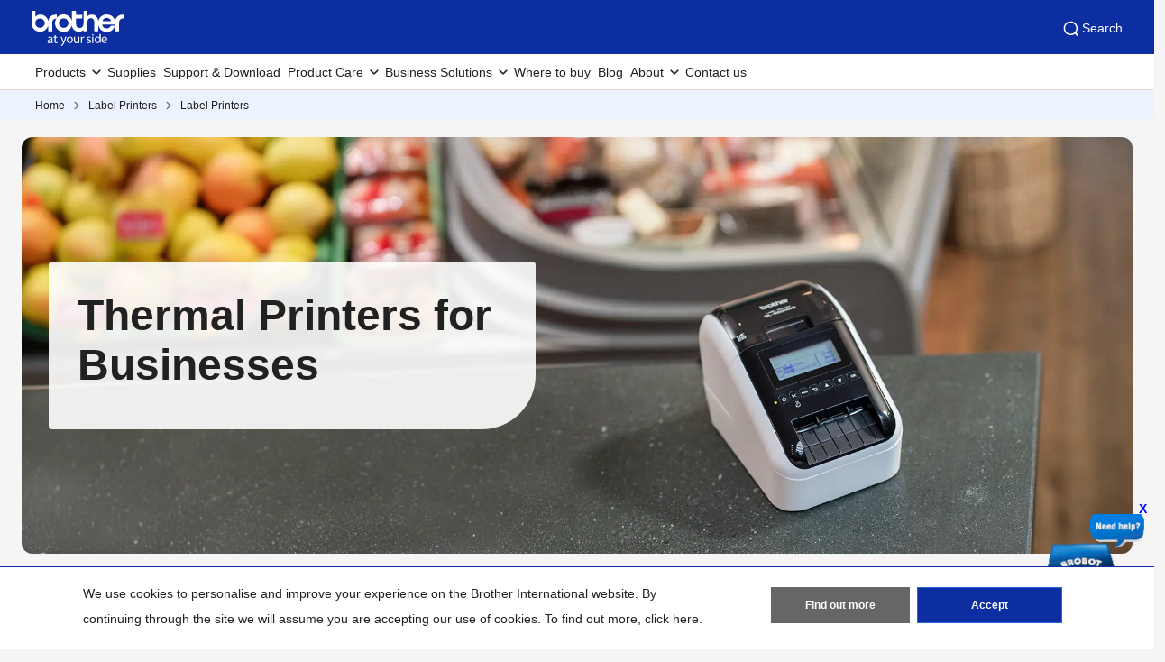

--- FILE ---
content_type: text/html; charset=utf-8
request_url: https://www.brother.com.ph/en/labellers/all-labellers?fr=thermal-printer
body_size: 12414
content:



<!DOCTYPE html>
<!--[if lt IE 7]>      <html class="no-js lt-ie9 lt-ie8 lt-ie7"> <![endif]-->
<!--[if IE 7]>         <html class="no-js lt-ie9 lt-ie8"> <![endif]-->
<!--[if IE 8]>         <html class="no-js lt-ie9"> <![endif]-->
<!--[if gt IE 8]><!-->
<html class="no-js" lang="en">
<!--<![endif]-->
<head>
<link rel="stylesheet preload" as="style" href="https://www.brother.com.ph/-/media/feature/experience-accelerator/bootstrap-5/bootstrap-5/styles/optimized-min.css?rev=b5a256186369454785e0207abf07a34f&t=20241220T075130Z&hash=04D7B6AEEFD73D9497DAE290AC2A2A41" rel="stylesheet"><link rel="stylesheet preload" as="style" href="https://www.brother.com.ph/-/media/themes/apweb/global/header-footer-theme/styles/optimized-min.css?rev=9ee41ef550624aeebf591c3811f0e05c&t=20251217T182423Z&hash=3DBF7CF97A98F074C4526157E31EE364" rel="stylesheet"><link rel="stylesheet preload" as="style" href="https://www.brother.com.ph/-/media/themes/apweb/global/commerce/styles/optimized-min.css?rev=6ba7464581f54cce89791352db0b07e2&t=20260114T161447Z&hash=45E66F02338B808541653CE36CBBDCA4" rel="stylesheet">
    <link rel="preload" href="/AP2/v2/Resources/fonts/glacialindifference-regular-webfont.woff2"
          as="font" crossOrigin="anonymous" />

    
    

<script>(function(w,d,s,l,i){w[l]=w[l]||[];w[l].push({'gtm.start':
new Date().getTime(),event:'gtm.js'});var f=d.getElementsByTagName(s)[0], j=d.createElement(s),dl=l!='dataLayer'?'&l='+l:'';j.async=true;j.src=
'https://www.googletagmanager.com/gtm.js?id='+i+dl;f.parentNode.insertBefore(j,f);
})(window,document,'script','dataLayer','GTM-KQ78XDM');</script>
<script>(function(w,d,s,l,i){w[l]=w[l]||[];w[l].push({'gtm.start':
new Date().getTime(),event:'gtm.js'});var f=d.getElementsByTagName(s)[0],
j=d.createElement(s),dl=l!='dataLayer'?'&l='+l:'';j.async=true;j.src=
'https://www.googletagmanager.com/gtm.js?id='+i+dl;f.parentNode.insertBefore(j,f);
})(window,document,'script','dataLayer','GTM-5J7KMJJ');</script>
<title>Thermal Printers | Brother Philippines</title>
<meta name="keywords" content="Thermal Printers | Brother Philippines">
<meta id="metaDescriptionCtrl" name="description" content="Learn more about Brother Philippines label printing solutions for residential and home.">
<link rel="canonical" href="https://www.brother.com.ph/en/labellers/all-labellers?fr=thermal-printer"/>
<meta property="og:title" content="Thermal Printers | Brother Philippines">
<meta content="Learn more about Brother Philippines label printing solutions for residential and home." property="og:description">
<meta property="og:url" content="https://www.brother.com.ph/en/labellers/all-labellers?fr=thermal-printer">
<meta content="" property="og:type">
<meta property="twitter:title" content="Thermal Printers | Brother Philippines">
<meta property="twitter:card" content="">





    <link href="/-/media/ap2/global/site/brother-favicon.png?rev=b60668a025924a36b9f2b1fa3430cc12" rel="shortcut icon" />


    <meta name="viewport" content="width=device-width, initial-scale=1" />

    <meta http-equiv="Content-Type" content="text/html; charset=utf-8" />
    <meta http-equiv="x-ua-compatible" content="ie=edge" />
        <meta name="referrer" content="strict-origin-when-cross-origin" />
    
</head>
<body class="plp-ec-page default-device bodyclass" >
    
    
<!-- #wrapper -->
<div id="wrapper">
    <!-- #header -->
    <header>
        <div id="header" class="">
            <div class="row">

    <div class="component sxa-menu-header-bar-component">
        <div class="component-content">
<link rel="stylesheet" type="text/css" href="https://cdnjs.cloudflare.com/ajax/libs/font-awesome/4.6.3/css/font-awesome.min.css"><div class="header-bar">
  <a class="header-bar_logo" id="home-page-link-logo">
    <img src="https://www.brother.com.ph/-/media/ap2/global/menu/logo.svg?rev=74b6da90ccc34b339b35490b0046e6fc" class="img-fluid" alt="Brother at your side" />
  </a>
  <div class="top-search-right-bar">
    <div class="row"></div>
    
    
    <button type="button" class="global-search_btn_v2">
      <img src="/-/media/ap2/Global/Menu/search.svg" alt="search icon">
      Search
    </button>
    
    <div class="global-search-section d-none">
      <div class="container">
        <div class="row">
        
        <div class="component search-box full-text-search" data-properties='{"endpoint":"/en//sxa/search/results/","suggestionEndpoint":"/en//sxa/search/suggestions/","suggestionsMode":"ShowSearchResults","resultPage":"/en/global-search","targetSignature":"","v":"{173C8EE6-2099-4662-8EE5-93B7362F29F7}","s":"{4A9EF01F-614D-4131-B0B2-2260E911CAD4}","p":5,"l":"en","languageSource":"CurrentLanguage","searchResultsSignature":"","itemid":"{0E47259F-3FD1-46E3-B31E-B6D5106F9EE0}","minSuggestionsTriggerCharacterCount":2}'>
            <div class="component-content">
                
                            <label for="textBoxSearch">
                                Search textbox label
                            </label>
                        <input type="text" class="search-box-input" autocomplete="off" name="textBoxSearch" maxlength="100" placeholder="Search here..." />
                            <button class="search-box-button-with-redirect" type="submit">
                                Search
                            </button>
            </div>
        </div>
        </div>
      </div>
    </div>
    <div class="mobile-hamburger js-hamburger">
      <img src="/-/media/ap2/Global/Menu/hamburger.svg" alt="hamburger icon">
    </div>
  </div>
</div>        </div>
    </div>





<div class="component br-nav cxa-menu-header">
        <input hidden id="is-commerce" value="0" />
            <div class="br-nav_header">
                <button type="button" disabled class="br-nav_header_back js-menu-back" disabled>
                    <img src="/-/media/ap2/Global/Menu/left-white-arrow.sgv" alt="">
                </button>
                <span class="br-nav_header_text js-menu-text" data-text="Menu">Menu</span>
                <button type="button" class="br-nav_header_close js-menu-close">
                    <img src="/-/media/ap2/Global/Menu/white-close.svg" alt="">
                </button>
            </div>
            <div class="br-nav_content">
                <nav class="global-nav">
                    <ul class="primary-menu list-non-decoration nav">
                                <li class="primary-menu_item primary-menu_item--has-child">
                                    <span class="menu-title"><span class="menu-link">Products</span></span>
                                    <div class="mega-menu">
                                        <button type="button" class="mega-menu_close js-mega-menu-close">
                                            <img src="/-/media/ap2/Global/Menu/close.svg" alt="">
                                        </button>

                                        <div class="secondary-menu-with-promotion">
                                                <div class="secondary-menu-container">
                                                        <ul class="secondary-menu secondary-menu--4-col list-non-decoration nav">
                                                                    <li class="secondary-menu_item secondary-menu_item--has-child">
                                                                        
                                                                            <span class="menu-title">
                                                                                    <a href="/en/printers" class="menu-link menu-link--has-image menu-link--is-strong">
                                                                                        <img src="https://www.brother.com.ph/-/media/ap2/philippines/menu/t920dw.webp?rev=949a0ee0785e438e99da9d8473a0678e" alt="Printers">
                                                                                        Printers
                                                                                    </a>

                                                                            </span>
                                                                        <ul class="tertiary-menu list-non-decoration nav">
                                                                                <li class="tertiary-menu_item link-all">
                                                                                    <a href="/en/printers"
                                                                                       class="menu-link">All Printers</a>
                                                                                </li>

                                                                                <li class="tertiary-menu_item ">
                                                                                    <a href="/en/printers/all-printers?fr=inkjet"
                                                                                       class="menu-link">
                                                                                        Inkjet Printers
                                                                                    </a>
                                                                                </li>
                                                                                <li class="tertiary-menu_item ">
                                                                                    <a href="/en/printers/all-printers?fr=laser"
                                                                                       class="menu-link">
                                                                                        Laser Printers
                                                                                    </a>
                                                                                </li>
                                                                                <li class="tertiary-menu_item ">
                                                                                    <a href="/en/printers/all-printers?fr=mono"
                                                                                       class="menu-link">
                                                                                        Mono Laser Printers
                                                                                    </a>
                                                                                </li>
                                                                                <li class="tertiary-menu_item ">
                                                                                    <a href="/en/printers/all-printers?fr=a3"
                                                                                       class="menu-link">
                                                                                        A3 Inkjet Printers
                                                                                    </a>
                                                                                </li>
                                                                                <li class="tertiary-menu_item ">
                                                                                    <a href="/en/printers/all-printers?fr=home"
                                                                                       class="menu-link">
                                                                                        Printers for Home
                                                                                    </a>
                                                                                </li>
                                                                                <li class="tertiary-menu_item ">
                                                                                    <a href="/en/printers/all-printers?fr=work"
                                                                                       class="menu-link">
                                                                                        Printers for Work
                                                                                    </a>
                                                                                </li>
                                                                        </ul>
                                                                    </li>
                                                                    <li class="secondary-menu_item secondary-menu_item--has-child">
                                                                        
                                                                            <span class="menu-title">
                                                                                    <a href="/en/scanners" class="menu-link menu-link--has-image menu-link--is-strong">
                                                                                        <img src="https://www.brother.com.ph/-/media/ap2/philippines/menu/ads3000n.webp?rev=d725f993f5354ee2bef3cbffead2cc34" alt="Scanners">
                                                                                        Scanners
                                                                                    </a>

                                                                            </span>
                                                                        <ul class="tertiary-menu list-non-decoration nav">
                                                                                <li class="tertiary-menu_item link-all">
                                                                                    <a href="/en/scanners"
                                                                                       class="menu-link">All Scanners</a>
                                                                                </li>

                                                                                <li class="tertiary-menu_item ">
                                                                                    <a href="/en/scanners/all-scanners?fr=portable"
                                                                                       class="menu-link">
                                                                                        Portable Scanners
                                                                                    </a>
                                                                                </li>
                                                                                <li class="tertiary-menu_item ">
                                                                                    <a href="/en/scanners/all-scanners?fr=desktop"
                                                                                       class="menu-link">
                                                                                        Desktop Scanners
                                                                                    </a>
                                                                                </li>
                                                                        </ul>
                                                                    </li>
                                                                    <li class="secondary-menu_item secondary-menu_item--has-child">
                                                                        
                                                                            <span class="menu-title">
                                                                                    <a href="/en/labellers" class="menu-link menu-link--has-image menu-link--is-strong">
                                                                                        <img src="https://www.brother.com.ph/-/media/ap2/philippines/menu/ql800.webp?rev=9ba5e4cf61ae4647a4a093d8408a3ea3" alt="Labelling Machine">
                                                                                        Label Printers
                                                                                    </a>

                                                                            </span>
                                                                        <ul class="tertiary-menu list-non-decoration nav">
                                                                                <li class="tertiary-menu_item link-all">
                                                                                    <a href="/en/labellers"
                                                                                       class="menu-link">Label Printers</a>
                                                                                </li>

                                                                                <li class="tertiary-menu_item ">
                                                                                    <a href="/en/labellers/all-labellers?fr=home_and_small_office"
                                                                                       class="menu-link">
                                                                                        Home and Small Office
                                                                                    </a>
                                                                                </li>
                                                                                <li class="tertiary-menu_item ">
                                                                                    <a href="/en/labellers/all-labellers?fr=home_organization"
                                                                                       class="menu-link">
                                                                                        Home Organisation
                                                                                    </a>
                                                                                </li>
                                                                                <li class="tertiary-menu_item ">
                                                                                    <a href="/en/labellers/all-labellers?fr=industrial_usage"
                                                                                       class="menu-link">
                                                                                        Industrial Usage
                                                                                    </a>
                                                                                </li>
                                                                                <li class="tertiary-menu_item ">
                                                                                    <a href="/en/labellers/all-labellers?fr=office_use"
                                                                                       class="menu-link">
                                                                                        Office Use
                                                                                    </a>
                                                                                </li>
                                                                                <li class="tertiary-menu_item ">
                                                                                    <a href="/en/labellers/all-labellers?fr=portable_use"
                                                                                       class="menu-link">
                                                                                        Portable Use
                                                                                    </a>
                                                                                </li>
                                                                        </ul>
                                                                    </li>
                                                                    <li class="secondary-menu_item secondary-menu_item--has-child">
                                                                        
                                                                            <span class="menu-title">
                                                                                    <a href="/en/sewing-machines" class="menu-link menu-link--has-image menu-link--is-strong">
                                                                                        <img src="https://www.brother.com.ph/-/media/ap2/philippines/menu/m380-menu-icon.jpg?rev=5195b18750b44180ba973ef27a896be4" alt="">
                                                                                        Sewing Machines
                                                                                    </a>

                                                                            </span>
                                                                        <ul class="tertiary-menu list-non-decoration nav">
                                                                                <li class="tertiary-menu_item link-all">
                                                                                    <a href="/en/sewing-machines"
                                                                                       class="menu-link">Sewing Machines</a>
                                                                                </li>

                                                                                <li class="tertiary-menu_item ">
                                                                                    <a href="/en/sewing-machines/all-sewing-machines?fr=overlock"
                                                                                       class="menu-link">
                                                                                        Overlock
                                                                                    </a>
                                                                                </li>
                                                                                <li class="tertiary-menu_item ">
                                                                                    <a href="/en/sewing-machines/all-sewing-machines?fr=embroidery"
                                                                                       class="menu-link">
                                                                                        Embroidery
                                                                                    </a>
                                                                                </li>
                                                                                <li class="tertiary-menu_item ">
                                                                                    <a href="/en/sewing-machines/all-sewing-machines?fr=stitching"
                                                                                       class="menu-link">
                                                                                        Stitching
                                                                                    </a>
                                                                                </li>
                                                                        </ul>
                                                                    </li>
                                                                    <li class="secondary-menu_item">
                                                                        <span class="menu-title">
                                                                                <a href="/en/sewing-machines/all-sewing-machines?fr=professional_embroidery_machines" class="menu-link menu-link--has-image"
                                                                                   >
                                                                                    <img src="https://www.brother.com.ph/-/media/ap2/philippines/menu/pr1055x.webp?rev=339528b42e554f5ba80bc736b0e9a3a8" alt="Professional Embroidery Machines">
                                                                                    Professional Embroidery Machines
                                                                                </a>
                                                                        </span>
                                                                    </li>
                                                                    <li class="secondary-menu_item">
                                                                        <span class="menu-title">
                                                                                <a href="/en/scanncuts" class="menu-link menu-link--has-image"
                                                                                   >
                                                                                    <img src="https://www.brother.com.ph/-/media/ap2/philippines/menu/sdx1200.webp?rev=1598575e9c8042dab5c7940ea5c24bce" alt="Cutting Machines">
                                                                                    Cutting &amp; Crafting Machines
                                                                                </a>
                                                                        </span>
                                                                    </li>
                                                                    <li class="secondary-menu_item">
                                                                        <span class="menu-title">
                                                                                <a href="/en/fax-machines/all-fax-machines/" class="menu-link menu-link--has-image"
                                                                                   >
                                                                                    <img src="https://www.brother.com.ph/-/media/ap2/philippines/menu/fax-2840.webp?rev=936ae663dae64932bdf62d5d345bfacf" alt="Fax Machines">
                                                                                    Fax Machines
                                                                                </a>
                                                                        </span>
                                                                    </li>
                                                                    <li class="secondary-menu_item">
                                                                        <span class="menu-title">
                                                                                <a href="/en/contents/spotcooler" class="menu-link menu-link--has-image"
                                                                                   >
                                                                                    <img src="https://www.brother.com.ph/-/media/ap2/philippines/menu/spot-cooler-menu.webp?rev=69002a5280ff46d9b8026c15ad27c7e3" alt="Spot Cooler">
                                                                                    Spot Cooler
                                                                                </a>
                                                                        </span>
                                                                    </li>
                                                        </ul></div>
                                                <div class="promotion-menu-container">
                                                    <ul class="promotion-menu list-non-decoration nav">
                                                            <li class="promotion-menu_item">
                                                                <div class="promotion-news">
                                                                    <div class="promotion-news_image">
                                                                        <img src="https://www.brother.com.ph/-/media/ap2/global/menu/menu-promo-1.webp?rev=aa44d6dcabe34d1a808433f3f492e4af" alt="">
                                                                    </div>
                                                                    <div class="promotion-news_content">
                                                                        <div class="promotion-news_title">
                                                                            Latest Promotions
                                                                        </div>
                                                                        <a href="/en/promotions"
                                                                           class="promotion-news_link">Latest Promotions</a>
                                                                    </div>
                                                                </div>
                                                            </li>
                                                            <li class="promotion-menu_item">
                                                                <a href="/en/support/warranty/registration"
                                                                   class="link-with-icon">
                                                                    <div class="link-with-icon_icon">
                                                                        <img src="https://www.brother.com.ph/-/media/ap2/global/menu/latest-promo.webp?rev=092f0626e84a486cb0a35bb1294ddd2b"
                                                                             alt="latest-promo">
                                                                    </div>
                                                                    <span class="link-with-icon_text">Product Registration</span>
                                                                </a>
                                                            </li>
                                                            <li class="promotion-menu_item">
                                                                <a href="/en/support"
                                                                   class="link-with-icon">
                                                                    <div class="link-with-icon_icon">
                                                                        <img src="https://www.brother.com.ph/-/media/ap2/global/menu/download-icon.webp?rev=0b7c5f67da12480faf1a36abcfd8de0a" alt="download-icon">
                                                                    </div>
                                                                    <span class="link-with-icon_text">Download Drivers, Manuals &amp; FAQs</span>
                                                                </a>
                                                            </li>
                                                    </ul>
                                                </div>


                                        </div>

                                            <div class="external-menu-container">
                                                <ul class="external-menu list-non-decoration nav">
                                                        <li class="external-menu_item">
                                                            <span class="menu-title">
                                                                <a href="https://garmentprinter.global.brother/en-ap" class="menu-link external-link" target="_blank">
                                                                    Garment Printer
                                                                </a>
                                                            </span>
                                                        </li>
                                                        <li class="external-menu_item">
                                                            <span class="menu-title">
                                                                <a href="https://industrialsewingmachine.global.brother/en-ap/index.aspx" class="menu-link external-link" target="_blank">
                                                                    Industrial Sewing Machines
                                                                </a>
                                                            </span>
                                                        </li>
                                                        <li class="external-menu_item">
                                                            <span class="menu-title">
                                                                <a href="https://machinetool.global.brother/en-ap/index.aspx" class="menu-link external-link" target="_blank">
                                                                    Machine Tools
                                                                </a>
                                                            </span>
                                                        </li>
                                                </ul>
                                            </div>

                                    </div>
                                </li>
                                    <li class="primary-menu_item">
                                        <a href="/en/supplies" class="menu-link">Supplies</a>
                                    </li>
                                    <li class="primary-menu_item">
                                        <a href="/en/support" class="menu-link">Support &amp; Download</a>
                                    </li>
                                <li class="primary-menu_item primary-menu_item--has-child">
                                    <span class="menu-title"><span class="menu-link">Product Care</span></span>
                                    <div class="mega-menu">
                                        <button type="button" class="mega-menu_close js-mega-menu-close">
                                            <img src="/-/media/ap2/Global/Menu/close.svg" alt="">
                                        </button>

                                        <div class="secondary-menu-with-promotion">
                                                <div class="secondary-menu-container">
                                                            <ul class="secondary-menu list-non-decoration nav">
                                                                    <li class="secondary-menu_item secondary-menu_item--has-child">
                                                                        
                                                                        <ul class="tertiary-menu list-non-decoration nav">

                                                                                <li class="tertiary-menu_item ">
                                                                                    <a href="https://www.bsisportal.com/bicp/ascportal/warranty_warrantyregistration"
                                                                                       class="menu-link">
                                                                                        Warranty Registration
                                                                                    </a>
                                                                                </li>
                                                                                <li class="tertiary-menu_item ">
                                                                                    <a href="https://www.bsisportal.com/bicp/ascportal/checkingwarranty"
                                                                                       class="menu-link">
                                                                                        Warranty Check
                                                                                    </a>
                                                                                </li>
                                                                                <li class="tertiary-menu_item ">
                                                                                    <a href="https://www.bsisportal.com/bicp/ascportal/warranty_checkcasestatus"
                                                                                       class="menu-link">
                                                                                        Repair Status
                                                                                    </a>
                                                                                </li>
                                                                        </ul>
                                                                    </li>
                                                        </ul></div>


                                        </div>


                                    </div>
                                </li>
                                <li class="primary-menu_item primary-menu_item--has-child">
                                    <span class="menu-title"><span class="menu-link">Business Solutions</span></span>
                                    <div class="mega-menu">
                                        <button type="button" class="mega-menu_close js-mega-menu-close">
                                            <img src="/-/media/ap2/Global/Menu/close.svg" alt="">
                                        </button>

                                        <div class="secondary-menu-with-promotion">
                                                <div class="secondary-menu-container">
                                                            <ul class="secondary-menu list-non-decoration nav">
                                                                    <li class="secondary-menu_item secondary-menu_item--has-child">
                                                                        
                                                                            <span class="menu-title">
                                                                                    <a href="/en/solutions/home" class="menu-link menu-link--has-image">
                                                                                        Business Solutions
                                                                                    </a>

                                                                            </span>
                                                                        <ul class="tertiary-menu list-non-decoration nav">
                                                                                <li class="tertiary-menu_item link-all">
                                                                                    <a href="/en/solutions/home"
                                                                                       class="menu-link">Business Solutions</a>
                                                                                </li>

                                                                                <li class="tertiary-menu_item ">
                                                                                    <a href="/en/solutions/customisation"
                                                                                       class="menu-link">
                                                                                        Customisation
                                                                                    </a>
                                                                                </li>
                                                                                <li class="tertiary-menu_item ">
                                                                                    <a href="/en/solutions/security-solutions"
                                                                                       class="menu-link">
                                                                                        Security Solutions
                                                                                    </a>
                                                                                </li>
                                                                                <li class="tertiary-menu_item ">
                                                                                    <a href="/en/solutions/managed-print-services"
                                                                                       class="menu-link">
                                                                                        Managed Print Services
                                                                                    </a>
                                                                                </li>
                                                                                <li class="tertiary-menu_item ">
                                                                                    <a href="/en/solutions/fleet-management"
                                                                                       class="menu-link">
                                                                                        Fleet Management
                                                                                    </a>
                                                                                </li>
                                                                                <li class="tertiary-menu_item ">
                                                                                    <a href="/en/solutions/labelling"
                                                                                       class="menu-link">
                                                                                        Labelling Solutions
                                                                                    </a>
                                                                                </li>
                                                                                <li class="tertiary-menu_item ">
                                                                                    <a href="/en/solutions/partner-solutions"
                                                                                       class="menu-link">
                                                                                        Partner Solutions
                                                                                    </a>
                                                                                </li>
                                                                                <li class="tertiary-menu_item ">
                                                                                    <a href="/en/solutions/mobile-cloud"
                                                                                       class="menu-link">
                                                                                        Mobile &amp; Cloud Solutions
                                                                                    </a>
                                                                                </li>
                                                                                <li class="tertiary-menu_item ">
                                                                                    <a href="/en/solutions/scanning-solutions"
                                                                                       class="menu-link">
                                                                                        Scanning Solutions
                                                                                    </a>
                                                                                </li>
                                                                                <li class="tertiary-menu_item ">
                                                                                    <a href="/en/solutions/portable-printing"
                                                                                       class="menu-link">
                                                                                        Portable Printing
                                                                                    </a>
                                                                                </li>
                                                                                <li class="tertiary-menu_item ">
                                                                                    <a href="/en/solutions/embroidery-solution"
                                                                                       class="menu-link">
                                                                                        Embroidery
                                                                                    </a>
                                                                                </li>
                                                                        </ul>
                                                                    </li>
                                                                    <li class="secondary-menu_item secondary-menu_item--has-child">
                                                                        
                                                                            <span class="menu-title">
                                                                                    <a href="/en/contents/solution/home#slide_up_section9" class="menu-link menu-link--has-image">
                                                                                        By Industry
                                                                                    </a>

                                                                            </span>
                                                                        <ul class="tertiary-menu list-non-decoration nav">
                                                                                <li class="tertiary-menu_item link-all">
                                                                                    <a href="/en/contents/solution/home#slide_up_section9"
                                                                                       class="menu-link">By Industry</a>
                                                                                </li>

                                                                                <li class="tertiary-menu_item ">
                                                                                    <a href="/en/contents/healthcare"
                                                                                       class="menu-link">
                                                                                        Healthcare
                                                                                    </a>
                                                                                </li>
                                                                                <li class="tertiary-menu_item ">
                                                                                    <a href="/en/contents/retail"
                                                                                       class="menu-link">
                                                                                        Retail
                                                                                    </a>
                                                                                </li>
                                                                                <li class="tertiary-menu_item ">
                                                                                    <a href="/en/contents/financialservices"
                                                                                       class="menu-link">
                                                                                        Financial
                                                                                    </a>
                                                                                </li>
                                                                                <li class="tertiary-menu_item ">
                                                                                    <a href="/en/contents/logistics"
                                                                                       class="menu-link">
                                                                                        Logistics
                                                                                    </a>
                                                                                </li>
                                                                                <li class="tertiary-menu_item ">
                                                                                    <a href="/en/contents/manufacturing-solutions"
                                                                                       class="menu-link">
                                                                                        Manufacturing
                                                                                    </a>
                                                                                </li>
                                                                        </ul>
                                                                    </li>
                                                        </ul></div>


                                        </div>


                                    </div>
                                </li>
                                    <li class="primary-menu_item">
                                        <a href="/en/support/retailer-locations" class="menu-link">Where to buy</a>
                                    </li>
                                    <li class="primary-menu_item">
                                        <a href="/en/blog" class="menu-link">Blog</a>
                                    </li>
                                <li class="primary-menu_item primary-menu_item--has-child">
                                    <span class="menu-title"><span class="menu-link">About</span></span>
                                    <div class="mega-menu">
                                        <button type="button" class="mega-menu_close js-mega-menu-close">
                                            <img src="/-/media/ap2/Global/Menu/close.svg" alt="">
                                        </button>

                                        <div class="secondary-menu-with-promotion">
                                                <div class="secondary-menu-container">
                                                    <ul class="secondary-menu secondary-menu--no-sub list-non-decoration nav">
                                                        <li class="secondary-menu_item">
                                                            <ul class="tertiary-menu list-non-decoration nav">
                                                                    <li class="tertiary-menu_item ">
                                                                        <a href="/en/about/about-philippines"
                                                                           class="menu-link">Company profile</a>
                                                                    </li>
                                                                    <li class="tertiary-menu_item ">
                                                                        <a href="/en/about/domestic-history"
                                                                           class="menu-link">History &amp; legacy</a>
                                                                    </li>
                                                                    <li class="tertiary-menu_item ">
                                                                        <a href="/en/about/awards"
                                                                           class="menu-link">Awards &amp; Recognition</a>
                                                                    </li>
                                                                    <li class="tertiary-menu_item ">
                                                                        <a href=""
                                                                           class="menu-link">Sustainability</a>
                                                                    </li>
                                                                    <li class="tertiary-menu_item ">
                                                                        <a href="/en/about/csr"
                                                                           class="menu-link">Corporate Social Responsibility</a>
                                                                    </li>
                                                                    <li class="tertiary-menu_item ">
                                                                        <a href="/en/news"
                                                                           class="menu-link">News &amp; Media</a>
                                                                    </li>
                                                                    <li class="tertiary-menu_item ">
                                                                        <a href="/en/contents/contactus"
                                                                           class="menu-link">Contact Us</a>
                                                                    </li>
                                                                    <li class="tertiary-menu_item ">
                                                                        <a href="/en/about/careers"
                                                                           class="menu-link">Job Openings</a>
                                                                    </li>
                                                            </ul>
                                                        </li>
                                                    </ul>
                                                </div>


                                        </div>


                                    </div>
                                </li>
                                    <li class="primary-menu_item">
                                        <a href="/en/contents/contactus" class="menu-link">Contact us</a>
                                    </li>
                    </ul>
                </nav>
            </div>
</div>



<div class="component breadcrumb brother-breadcrumb brother-ecommerce-breadcrumb col-12">
    <div class="component-content">
        <nav>
            <ol>
                    <li class="breadcrumb-item home">
<div class="navigation-title field-navigationtitle">
	

	<a title="Home" href="/en/">
		Home
	</a>
</div>                            <span class="separator"></span>
                    </li>
                    <li class="breadcrumb-item ">
<div class="navigation-title field-navigationtitle">
	

	<a title="Label Printers" href="/en/labellers">
		Label Printers
	</a>
</div>                            <span class="separator"></span>
                    </li>
                    <li class="breadcrumb-item last">
<div class="navigation-title field-navigationtitle">
	

	<a title="Label Printers" href="/en/labellers/all-labellers">
		Label Printers
	</a>
</div>                            <span class="separator"></span>
                    </li>
            </ol>
        </nav>
    </div>
</div>


<noscript><iframe src="https://www.googletagmanager.com/ns.html?id=GTM-KQ78XDM"
height="0" width="0" style="display:none;visibility:hidden"></iframe></noscript>
<noscript><iframe src="https://www.googletagmanager.com/ns.html?id=GTM-5J7KMJJ"
height="0" width="0" style="display:none;visibility:hidden"></iframe></noscript>

    <div class="component sxa-custom-other-site-guidance-component col-12">
        <div class="component-content">





        </div>
    </div>


    <div class="component sxa-custom-site-information-component col-12">
        <div class="component-content">




        </div>
    </div>
</div>
        </div>
    </header>
    <!-- /#header -->
    <!-- #content -->
    <main>
        <div id="content" class="">
            <div class="row">
<div class="component page-header cxa-product-listing-header">
        <div class="cxa-product-filter-relation-component">
            <div class="container-fluid">
                <div class="filter-relation">
                    <div class="filter-relation_banner">
                        <div class="filter-relation_box">
                            <h1 class="filter-relation_title">Thermal Printers for Businesses</h1>
                            <p class="filter-relation_description"></p>
                        </div>
                        <picture class="filter-relation_image">
                            <source media="(max-width: 767px)" srcset="https://www.brother.com.ph/-/media/ap2/common/listingpagebanners/ql-820nwb_mobile.png?rev=88c7b531db3c407e9892ad84cfdb8497">
                            <source media="(min-width: 768px)" srcset="https://www.brother.com.ph/-/media/ap2/common/listingpagebanners/ql-820nwb.png?rev=8c2e87a860cc4ddfaa31761a74587a35">

                            <img alt="QL-820NWB" srcset="https://www.brother.com.ph/-/media/ap2/common/listingpagebanners/ql-820nwb.png?rev=8c2e87a860cc4ddfaa31761a74587a35">
                        </picture>
                    </div>
                </div>
            </div>
        </div>
        <script src="https://code.jquery.com/jquery-3.7.0.js"></script>
            <script type="text/javascript">
                    $(document).ready(function () {
                            
                        $(".product-filter_item.ishomework").hide()
                            

                             
                        $(".product-filter_item.isClearance").hide()
                            

                    });
            </script>
</div>


<div class="component container col-12">
    <div class="component-content" >
<div class="row">

<div class="component row-splitter">
        <div class=" mw-13 mb-3 container-fluid">
            <div >
                <div class="row">    <input type="hidden" id="catalogID" value="{6215B235-0781-4CA6-9F3B-A34FDF34F994}" />
    <input type="hidden" id="pageID" value="{0E47259F-3FD1-46E3-B31E-B6D5106F9EE0}" />
    <input type="hidden" id="modelName" value="" />
    <input type="hidden" id="categoryName" value="all-labellers" />
    <input type="hidden" id="metaH1ForSupplyListing" value="" />
    <input type="hidden" id="remove-product-in-wishlist-message-template" value="REMOVE-PRODUCT-IN-WISHLIST" />
    <div class="mt-3 mt-md-5">
        <div class="row"></div>
        <div class="row">
            <div class="col-lg-3">
                <div class="cxa-product-filter-component">
                            <div class="product-filter js-popup-filter">
            <button type="button" class="product-filter_close js-popup-filter-close"><img src="/-/media/themes/apweb/global/commerce/images/icons/close.svg" alt=""></button>
            <div class="product-filter_header">
                <h2 class="product-filter_title">Filter Products</h2>
                <div class="product-filter_description"> Use the filter section to find the best products for your needs.</div>
            </div>
            <button type="button" class="btn btn-tertiary js-clear-all-filter">Clear All Filters</button>

                <div class="product-filter_item item-filter ishomework">
                        <h3 class="item-filter_label">Product Purpose</h3>
                    <input type="hidden" id="product-field-name" value="IsHomeWork" />
                    <input type="hidden" id="product-field-condition-type" value="2" />
                    <div class="item-filter_element">
                        <label class="br-checkbox">
                            Home
                            <input type="checkbox" name="product-purpose" value="HomeChk">
                            <span class="br-checkbox_input"></span>
                        </label>
                    </div>
                    <div class="item-filter_element">
                        <label class="br-checkbox">
                            Work
                            <input type="checkbox" name="product-purpose" value="WorkChk">
                            <span class="br-checkbox_input"></span>
                        </label>
                    </div>
                </div>
                <div class="product-filter_item item-filter isClearance">
                    <h3 class="item-filter_label">CLEARANCE_TITLE_TEXT</h3>
                    <input type="hidden" id="product-field-condition-type" value="1" />
                    <input type="hidden" id="product-field-name" value="IsClearance" />
                    <div class="item-filter_element">
                        <label class="br-checkbox">
                            CLEARANCE_FILTER
                            <input type="checkbox" name="product-purpose" value="ClearanceChk">
                            <span class="br-checkbox_input"></span>
                        </label>
                    </div>
                </div>

                <div class="product-filter_item item-filter  connectivitymultilist">
                    <h3 class="item-filter_label">Industries</h3>
                    <input type="hidden" id="product-field-name" value="ConnectivityMultilist" />
                    <input type="hidden" id="product-field-condition-type" value="1" />
                            <div class="item-filter_element ">
                                <label class="br-checkbox">
                                    Electrical &amp; Automation
                                    <input type=radio name="product-purpose" value="{E150D2E6-BA43-4C0F-9FD8-874055C3BC61}" data-item-name="Electrical And Automation">
                                    <span class="br-checkbox_input"></span>
                                </label>
                            </div>
                            <div class="item-filter_element ">
                                <label class="br-checkbox">
                                    Manufacturing
                                    <input type=radio name="product-purpose" value="{CF3178C2-713A-4936-A1D7-D9A3A81CA435}" data-item-name="Manufacturing">
                                    <span class="br-checkbox_input"></span>
                                </label>
                            </div>
                            <div class="item-filter_element ">
                                <label class="br-checkbox">
                                    Healthcare &amp; Laboratories
                                    <input type=radio name="product-purpose" value="{C376681A-771C-46F3-A6E0-DC7A06E84353}" data-item-name="Healthcare And Laboratories">
                                    <span class="br-checkbox_input"></span>
                                </label>
                            </div>
                            <div class="item-filter_element ">
                                <label class="br-checkbox">
                                    Hospitality &amp; Hotel Management
                                    <input type=radio name="product-purpose" value="{F92E773F-221B-4C4E-AC54-02F63ABEBCFA}" data-item-name="Hospitality And Hotel Management">
                                    <span class="br-checkbox_input"></span>
                                </label>
                            </div>
                            <div class="item-filter_element ">
                                <label class="br-checkbox">
                                    Telecom and Data Communications
                                    <input type=radio name="product-purpose" value="{B0DD95F2-18A2-4380-ABE3-BA0E3BFB5ED4}" data-item-name="Telecom and Data Communications">
                                    <span class="br-checkbox_input"></span>
                                </label>
                            </div>
                            <div class="item-filter_element ">
                                <label class="br-checkbox">
                                    Warehouse and Logistics
                                    <input type=radio name="product-purpose" value="{28707430-568B-4219-88C1-B3C2BACEA790}" data-item-name="Warehouse and Logistics">
                                    <span class="br-checkbox_input"></span>
                                </label>
                            </div>
                            <div class="item-filter_element ">
                                <label class="br-checkbox">
                                    General Business Applications
                                    <input type=radio name="product-purpose" value="{AAE3DAC6-09F3-4E5E-A3B3-A82047CBF7E1}" data-item-name="General Business Applications">
                                    <span class="br-checkbox_input"></span>
                                </label>
                            </div>
                </div>
                <div class="product-filter_item item-filter  usagemultilist">
                    <h3 class="item-filter_label">I need a label printer for</h3>
                    <input type="hidden" id="product-field-name" value="UsageMultilist" />
                    <input type="hidden" id="product-field-condition-type" value="1" />
                            <div class="item-filter_element ">
                                <label class="br-checkbox">
                                    Home Organisation
                                    <input type=checkbox name="product-purpose" value="{F584D066-EE75-4424-B1B1-2E48C4C7F2FF}" data-item-name="Home Organisation">
                                    <span class="br-checkbox_input"></span>
                                </label>
                            </div>
                            <div class="item-filter_element ">
                                <label class="br-checkbox">
                                    Portable Use
                                    <input type=checkbox name="product-purpose" value="{C0905767-22D4-482D-A438-73F88928FCCA}" data-item-name="Portable Use">
                                    <span class="br-checkbox_input"></span>
                                </label>
                            </div>
                            <div class="item-filter_element ">
                                <label class="br-checkbox">
                                    Fast Printing
                                    <input type=checkbox name="product-purpose" value="{EA3E6C76-FAD1-4E25-BEAF-738149EB86BB}" data-item-name="Fast Printing">
                                    <span class="br-checkbox_input"></span>
                                </label>
                            </div>
                            <div class="item-filter_element ">
                                <label class="br-checkbox">
                                    Home and Small Office
                                    <input type=checkbox name="product-purpose" value="{4924434D-FC25-4888-B0F2-8E8BEDFE29E1}" data-item-name="Home and Small Office">
                                    <span class="br-checkbox_input"></span>
                                </label>
                            </div>
                            <div class="item-filter_element ">
                                <label class="br-checkbox">
                                    Industrial Usage
                                    <input type=checkbox name="product-purpose" value="{4CE40084-69A9-40A5-9EEB-B2A492862EA7}" data-item-name="Industrial Usage">
                                    <span class="br-checkbox_input"></span>
                                </label>
                            </div>
                            <div class="item-filter_element ">
                                <label class="br-checkbox">
                                    Office Use
                                    <input type=checkbox name="product-purpose" value="{4976723B-E548-4C86-9FAD-B6BD29EC6665}" data-item-name="Office Use">
                                    <span class="br-checkbox_input"></span>
                                </label>
                            </div>
                </div>
                <div class="product-filter_item item-filter  labelmaterialmultilist">
                    <h3 class="item-filter_label">Label Material</h3>
                    <input type="hidden" id="product-field-name" value="LabelMaterialMultilist" />
                    <input type="hidden" id="product-field-condition-type" value="1" />
                            <div class="item-filter_element ">
                                <label class="br-checkbox">
                                    Paper
                                    <input type=checkbox name="product-purpose" value="{221BEE09-1F70-438A-AC0E-74DC8B7AF1E7}" data-item-name="Paper">
                                    <span class="br-checkbox_input"></span>
                                </label>
                            </div>
                            <div class="item-filter_element ">
                                <label class="br-checkbox">
                                    Laminated
                                    <input type=checkbox name="product-purpose" value="{5B5B0572-F031-4718-9492-7771FC4CBE5B}" data-item-name="Laminated">
                                    <span class="br-checkbox_input"></span>
                                </label>
                            </div>
                </div>
                <div class="product-filter_item item-filter  usablemultilist">
                    <h3 class="item-filter_label">I will be printing</h3>
                    <input type="hidden" id="product-field-name" value="UsableMultilist" />
                    <input type="hidden" id="product-field-condition-type" value="1" />
                            <div class="item-filter_element ">
                                <label class="br-checkbox">
                                    Item Tags
                                    <input type=checkbox name="product-purpose" value="{54980AAB-D4D8-4CAA-A2D4-038F8F5D13F0}" data-item-name="Item Tags">
                                    <span class="br-checkbox_input"></span>
                                </label>
                            </div>
                            <div class="item-filter_element ">
                                <label class="br-checkbox">
                                    Instruction Tags
                                    <input type=checkbox name="product-purpose" value="{0E8528A0-E788-4EA6-BFA7-BD047C289090}" data-item-name="Instruction Tags">
                                    <span class="br-checkbox_input"></span>
                                </label>
                            </div>
                            <div class="item-filter_element ">
                                <label class="br-checkbox">
                                    Address Tags
                                    <input type=checkbox name="product-purpose" value="{D611B4BA-42D0-4B07-9E26-65F0B6105CD3}" data-item-name="Address Tags">
                                    <span class="br-checkbox_input"></span>
                                </label>
                            </div>
                            <div class="item-filter_element ">
                                <label class="br-checkbox">
                                    Asset Tags
                                    <input type=checkbox name="product-purpose" value="{2837622A-CCE5-449C-8F42-B7B956C108CA}" data-item-name="Asset Tags">
                                    <span class="br-checkbox_input"></span>
                                </label>
                            </div>
                            <div class="item-filter_element ">
                                <label class="br-checkbox">
                                    Cable/Wire Tags
                                    <input type=checkbox name="product-purpose" value="{021591F9-4DDA-45BC-84B3-74E0E67257BB}" data-item-name="Cable Wire Tags">
                                    <span class="br-checkbox_input"></span>
                                </label>
                            </div>
                            <div class="item-filter_element ">
                                <label class="br-checkbox">
                                    Price Tags
                                    <input type=checkbox name="product-purpose" value="{0F8A3038-1A3C-43A1-A529-D6F3D3B01801}" data-item-name="Price Tags">
                                    <span class="br-checkbox_input"></span>
                                </label>
                            </div>
                            <div class="item-filter_element ">
                                <label class="br-checkbox">
                                    Warning Tags
                                    <input type=checkbox name="product-purpose" value="{7F16DAD5-9BF2-4EBF-BEF1-BBCDE7A51D66}" data-item-name="Warning Tags">
                                    <span class="br-checkbox_input"></span>
                                </label>
                            </div>
                            <div class="item-filter_element ">
                                <label class="br-checkbox">
                                    Shipping Tags
                                    <input type=checkbox name="product-purpose" value="{B04DCA8E-B3CD-4997-9478-5B522C6F13D7}" data-item-name="Shipping Tags">
                                    <span class="br-checkbox_input"></span>
                                </label>
                            </div>
                </div>
                <div class="product-filter_item item-filter  featuresmultilist">
                    <h3 class="item-filter_label">Features</h3>
                    <input type="hidden" id="product-field-name" value="FeaturesMultilist" />
                    <input type="hidden" id="product-field-condition-type" value="1" />
                            <div class="item-filter_element ">
                                <label class="br-checkbox">
                                    PC connectivity
                                    <input type=checkbox name="product-purpose" value="{9ED2AEA8-CB3A-40A0-92BB-F8DD3ACDE5F3}" data-item-name="PC connectivity">
                                    <span class="br-checkbox_input"></span>
                                </label>
                            </div>
                            <div class="item-filter_element ">
                                <label class="br-checkbox">
                                    Bluetooth
                                    <input type=checkbox name="product-purpose" value="{7B7A4806-56B3-465F-AC14-FD20B7A3E5B9}" data-item-name="Bluetooth">
                                    <span class="br-checkbox_input"></span>
                                </label>
                            </div>
                            <div class="item-filter_element ">
                                <label class="br-checkbox">
                                    Network
                                    <input type=checkbox name="product-purpose" value="{E70CC4FC-875C-4BCC-A9E9-E4E303E110C1}" data-item-name="Network">
                                    <span class="br-checkbox_input"></span>
                                </label>
                            </div>
                            <div class="item-filter_element ">
                                <label class="br-checkbox">
                                    Auto-cut
                                    <input type=checkbox name="product-purpose" value="{A6B43176-49CF-4DBE-B509-800EEEEFFDAB}" data-item-name="Auto-cut">
                                    <span class="br-checkbox_input"></span>
                                </label>
                            </div>
                            <div class="item-filter_element ">
                                <label class="br-checkbox">
                                    Half-cut
                                    <input type=checkbox name="product-purpose" value="{BA8E74D9-0676-46DD-A1DE-AA1122B3D07A}" data-item-name="Half-cut">
                                    <span class="br-checkbox_input"></span>
                                </label>
                            </div>
                            <div class="item-filter_element ">
                                <label class="br-checkbox">
                                    Qwerty Keyboard
                                    <input type=checkbox name="product-purpose" value="{5C25E837-75A4-488B-8AD3-15FA1DF7E537},{25C0E7D3-6FAF-4EA4-8FF0-352FBE6CE382}" data-item-name="QWERTY Keyboard for Philipines">
                                    <span class="br-checkbox_input"></span>
                                </label>
                            </div>
                            <div class="item-filter_element ">
                                <label class="br-checkbox">
                                    PC Connection
                                    <input type=checkbox name="product-purpose" value="{18274D42-EC7C-4E17-A808-5E55281C6656}" data-item-name="PC Connection">
                                    <span class="br-checkbox_input"></span>
                                </label>
                            </div>
                            <div class="item-filter_element ">
                                <label class="br-checkbox">
                                    Wireless
                                    <input type=checkbox name="product-purpose" value="{340758D8-FE32-47E7-850E-1C3FBE773A33}" data-item-name="Wireless">
                                    <span class="br-checkbox_input"></span>
                                </label>
                            </div>
                </div>
                <div class="product-filter_item item-filter price pricenumber">
                    <h3 class="item-filter_label">Price Range</h3>
                    <input type="hidden" id="product-field-name" value="PriceNumber" />
                    <input type="hidden" id="product-field-condition-type" value="1" />
                        <div class="range-selection">
                            <div class="br-select range-selection_min">                     
                                <select name="" id="js-product-price-min">
                                    <option value="0">Min</option>
                                        <option value=3500 data-item-name="100" >3,500.00 PHP&nbsp;&nbsp;&nbsp;&nbsp;&nbsp;</option>
                                        <option value=7000 data-item-name="1500" >7,000.00 PHP&nbsp;&nbsp;&nbsp;&nbsp;&nbsp;</option>
                                        <option value=14000 data-item-name="200" >14,000.00 PHP&nbsp;&nbsp;&nbsp;&nbsp;&nbsp;</option>
                                        <option value=21000 data-item-name="300" >21,000.00 PHP&nbsp;&nbsp;&nbsp;&nbsp;&nbsp;</option>
                                </select>
                            </div>

                            <div class="br-select range-selection_max">
                                <select name="" id="js-product-price-max" >
                                    <option value="">Max</option>
                                        <option value=3500 data-item-name="100"  >3,500.00 PHP&nbsp;&nbsp;&nbsp;&nbsp;&nbsp;</option>
                                        <option value=7000 data-item-name="1500"  >7,000.00 PHP&nbsp;&nbsp;&nbsp;&nbsp;&nbsp;</option>
                                        <option value=14000 data-item-name="200"  >14,000.00 PHP&nbsp;&nbsp;&nbsp;&nbsp;&nbsp;</option>
                                        <option value=21000 data-item-name="300"  >21,000.00 PHP&nbsp;&nbsp;&nbsp;&nbsp;&nbsp;</option>
                                </select>
                            </div>
                        </div>
                </div>
            <div class="product-filter_apply">
                <button type="button" class="btn btn-tertiary js-clear-filter">Clear All Filters</button>
                <button type="button" class="btn btn-primary js-apply-filter">Apply</button>
            </div>
        </div>

                </div>
            </div>

            <div class="col-lg-9">
                <div class="cxa-product-listing-component">
                    <div class="list-header">
                        <div class="list-header_actions">
                            <button class="btn btn-tertiary js-open-filter">
                                <img src="/-/media/themes/apweb/global/commerce/images/icons/filter.svg" alt="">
                                Filter
                            </button>
                            <button class="btn btn-tertiary js-open-sort">
                                <img src="/-/media/themes/apweb/global/commerce/images/icons/sort.svg" alt="">
                                Sort by
                            </button>
                        </div>

                        <div class="list-header_droplist product-filter js-popup-sort">
                            <button type="button" class="product-filter_close js-popup-sort-close">
                                <img src="/-/media/themes/apweb/global/commerce/images/icons/close.svg" alt="">
                            </button>
                            <div class="product-filter_label">Sort by</div>
                            <div class="br-select">
                                <div class="br-select_label">Items per page</div>
                                <select name="" id="js-product-per-page">
                                    <option value="6">6</option>
                                    <option value="12">12</option>
                                    <option value="All">All</option>
                                </select>
                            </div>
                            <div class="br-select">
                                <div class="br-select_label">Sort by</div>
                                <select name="" id="js-product-sort">
                                        <option value=1>Latest</option>
                                        <option value=2>Popularity</option>
                                        <option value=3>Name (A to Z)</option>
                                        <option value=4>Name (Z to A)</option>
                                        <option value=5>Price (Low to High)</option>
                                        <option value=6>Price (High to Low)</option>
                                </select>
                            </div>
                            <div class="product-filter_apply">
                                <button type="button" class="btn btn-primary js-apply-sort">Apply</button>
                            </div>
                        </div>

                        <div class="list-header_list-types">
                            <button type="button" data-list-type="grid" class="list-type current">
                                <svg width="14" height="14" viewBox="0 0 14 14" fill="none" xmlns="http://www.w3.org/2000/svg">
                                    <path id="&#238;&#134;&#150;" d="M6 4.5C6 5.34375 5.3125 6 4.5 6H1.5C0.65625 6 0 5.34375 0 4.5V1.5C0 0.6875 0.65625 0 1.5 0H4.5C5.3125 0 6 0.6875 6 1.5V4.5ZM6 12.5C6 13.3438 5.3125 14 4.5 14H1.5C0.65625 14 0 13.3438 0 12.5V9.5C0 8.6875 0.65625 8 1.5 8H4.5C5.3125 8 6 8.6875 6 9.5V12.5ZM8 1.5C8 0.6875 8.65625 0 9.5 0H12.5C13.3125 0 14 0.6875 14 1.5V4.5C14 5.34375 13.3125 6 12.5 6H9.5C8.65625 6 8 5.34375 8 4.5V1.5ZM14 12.5C14 13.3438 13.3125 14 12.5 14H9.5C8.65625 14 8 13.3438 8 12.5V9.5C8 8.6875 8.65625 8 9.5 8H12.5C13.3125 8 14 8.6875 14 9.5V12.5Z" />
                                </svg>
                                <span>Grid view</span>
                            </button>
                            <button type="button" data-list-type="list" class="list-type">
                                <svg width="16" height="14" viewBox="0 0 16 14" fill="none" xmlns="http://www.w3.org/2000/svg">
                                    <path id="&#239;&#128;&#186;" d="M2.75 0.5C3.15625 0.5 3.5 0.84375 3.5 1.25V2.75C3.5 3.1875 3.15625 3.5 2.75 3.5H1.25C0.8125 3.5 0.5 3.1875 0.5 2.75V1.25C0.5 0.84375 0.8125 0.5 1.25 0.5H2.75ZM15 1C15.5312 1 16 1.46875 16 2C16 2.5625 15.5312 3 15 3H6C5.4375 3 5 2.5625 5 2C5 1.46875 5.4375 1 6 1H15ZM15 6C15.5312 6 16 6.46875 16 7C16 7.5625 15.5312 8 15 8H6C5.4375 8 5 7.5625 5 7C5 6.46875 5.4375 6 6 6H15ZM15 11C15.5312 11 16 11.4688 16 12C16 12.5625 15.5312 13 15 13H6C5.4375 13 5 12.5625 5 12C5 11.4688 5.4375 11 6 11H15ZM0.5 6.25C0.5 5.84375 0.8125 5.5 1.25 5.5H2.75C3.15625 5.5 3.5 5.84375 3.5 6.25V7.75C3.5 8.1875 3.15625 8.5 2.75 8.5H1.25C0.8125 8.5 0.5 8.1875 0.5 7.75V6.25ZM2.75 10.5C3.15625 10.5 3.5 10.8438 3.5 11.25V12.75C3.5 13.1875 3.15625 13.5 2.75 13.5H1.25C0.8125 13.5 0.5 13.1875 0.5 12.75V11.25C0.5 10.8438 0.8125 10.5 1.25 10.5H2.75Z" />
                                </svg>
                                <span>List view</span>
                            </button>
                        </div>
                    </div>
                    <div class=product-list-view>
                        <div id="productListArea">
                        </div>
                    </div>
                </div>
            </div>
        </div>
    </div>
    <div class="modal fade compare-modal" id="compare-warning">

        <input type="hidden" id="compare-scroll-quantity" value="Compare: {count} of {total} products selected" />
        <input type="hidden" id="compare-scroll-button" value="Compare" />
        <input type="hidden" id="compare-scroll-placeholder" value="Please add another product to compare" />
        <input type="hidden" id="compare-scroll-clear-button" value="Clear All Products" />

        <div class="modal-dialog">
            <div class="modal-content">
                <div class="modal-header">
                    <button type="button" class="btn-close" data-bs-dismiss="modal" aria-label="Close"></button>
                </div>
                <div class="modal-body">
                    <p id="compare-warning-message">
                        Only up to ${maxItem} products of the same product category can be added for comparison.
                    </p>

                    
                </div>
                <div class="modal-footer">
                    <button type="button" class="btn btn-secondary" data-bs-dismiss="modal">Close</button>
                    <a href="" class="btn btn-primary js-compare-link">Compare</a>
                </div>
            </div>
        </div>
    </div>
</div>
            </div>
        </div>
        <div class=" blue-mint-background mb-3 container-fluid">
            <div >
                <div class="row">


<div class="component container col-12 mw-13">
    <div class="component-content" >
<div class="row"><div class="component sxa-brother-management">
    <div class="component-content">
        <div class="component sxa-brother-accordion-component">
        </div>
    </div>
</div>


</div>    </div>
</div></div>
            </div>
        </div>
</div></div>    </div>
</div></div>
        </div>
    </main>
    <!-- /#content -->
    <!-- #footer -->
    <footer>
        <div id="footer" class="">
            <div class="row">

    <div class="component sxa-brother-employee-speak footer">
        <div class="component-content">


<div class="footer">
    <section class="footer-bottom-container">
        <div class="row">
            <div class="col-md-4 col-sm-12">
                <div class="footer-menu-container">
                    <div class="footer-title"> About </div>
                    <nav class="footer-menu-nav">
                        <ul class="list-non-decoration nav footer-menu">
                            
                                                        
                                                        <li>
                                                            
                                                            <a href="/en/about/about-philippines" target="">
                                                                Company profile
                                                            </a>
                                                        </li>
                                                        
                                                        
                                                        
                                                        <li>
                                                            
                                                            <a href="/en/about/domestic-history" target="">
                                                                History &amp; legacy
                                                            </a>
                                                        </li>
                                                        
                                                        
                                                        
                                                        <li>
                                                            
                                                            <a href="/en/about/awards" target="">
                                                                Awards &amp; Recognition
                                                            </a>
                                                        </li>
                                                        
                                                        
                                                        
                                                        <li>
                                                            
                                                            <a href="/en/about/csr" target="">
                                                                Corporate Social Responsibility
                                                            </a>
                                                        </li>
                                                        
                                                        
                                                        
                                                        <li>
                                                            
                                                            <a href="/en/news" target="">
                                                                News &amp; Media
                                                            </a>
                                                        </li>
                                                        
                                                        
                                                        
                                                        <li>
                                                            
                                                            <a href="/en/contents/contactus" target="">
                                                                Contact Us
                                                            </a>
                                                        </li>
                                                        
                                                        
                                                        
                                                        <li>
                                                            
                                                            <a href="/en/about/careers" target="">
                                                                Job Openings
                                                            </a>
                                                        </li>
                                                        
                                                        
                                                        
                                                        <li>
                                                            
                                                            <a href="" target="">
                                                                Sustainability
                                                            </a>
                                                        </li>
                                                        
                                                        
                        </ul>
                    </nav>
                </div>
            </div>
            <div class="col-md-5 col-sm-12">
                <div class="footer-menu-container">
                    <div class="footer-title"> Support</div>
                    <nav class="footer-menu-nav">
                        <ul class="list-non-decoration nav footer-menu">
                            
                                                        
                                                        <li>
                                                            
                                                            <a href="/en/support" target="">
                                                                Support &amp; Download
                                                            </a>
                                                        </li>
                                                        
                                                        
                                                        
                                                        <li>
                                                            
                                                            <a href="https://www.bsisportal.com/bicp/ascportal/warranty_warrantyregistration" target="">
                                                                Product Warranty
                                                            </a>
                                                        </li>
                                                        
                                                        
                                                        
                                                        <li>
                                                            
                                                            <a href="/en/support/vendors" target="">
                                                                Service Centre Location
                                                            </a>
                                                        </li>
                                                        
                                                        
                                                        
                                                        <li>
                                                            
                                                            <a href="/en/support/retailer-locations" target="">
                                                                Retailer Locations
                                                            </a>
                                                        </li>
                                                        
                                                        
                                                        
                                                        <li>
                                                            
                                                            <a href="https://www.bsisportal.com/BICP/ascportal/warranty_checkcasestatus" target="">
                                                                Repair Status
                                                            </a>
                                                        </li>
                                                        
                                                        
                                                        
                                                        <li class="external-link">
                                                            
                                                            <a href="https://www.creativecenter.brother/?utm_source=brother.com.ph&utm_medium=referral" target="_blank">
                                                                Creative Center
                                                            </a>
                                                        </li>
                                                        
                                                        
                                                        
                                                        <li>
                                                            
                                                            <a href="/en/contents/sewing/sewingrecipe" target="">
                                                                Sewing Recipe
                                                            </a>
                                                        </li>
                                                        
                                                        
                                                        
                                                        <li class="external-link">
                                                            
                                                            <a href="https://support.brother.com/g/s/security/en/index.html" target="_blank">
                                                                Security Support Information
                                                            </a>
                                                        </li>
                                                        
                                                        
                                                        
                                                        <li>
                                                            
                                                            <a href="/en/contents/glossary" target="">
                                                                Glossary
                                                            </a>
                                                        </li>
                                                        
                                                        
                        </ul>
                    </nav>
                </div>
            </div>

            <div class="col-md-3 col-sm-12">
                <div class="footer-title">Connect</div>
                <ul class="list-non-decoration nav social-connect ">
                    
                                        <li>
                                            
                                            <a href="https://www.facebook.com/BROTHERatyourside" target="">
                                                <img loading="lazy" src="https://www.brother.com.ph/-/media/themes/apweb/global/global-lite/images/facebook.svg?iar=0&amp;rev=68a9d369e4304f7884e97590bafba35f" alt="brother_facebook_icon" class="lazy" />
                                            </a>
                                        </li>
                                        
                                        <li>
                                            
                                            <a href="https://www.tiktok.com/@brotherphilippines" target="">
                                                <img loading="lazy" src="https://www.brother.com.ph/-/media/themes/apweb/global/global-lite/images/icons/tiktok.svg?iar=0&amp;rev=7fcd41c0d09b48f386f8832bc9ac6afa" alt="twitter" class="lazy" />
                                            </a>
                                        </li>
                                        
                                        <li>
                                            
                                            <a href="https://www.instagram.com/brotherphils/" target="">
                                                <img loading="lazy" src="https://www.brother.com.ph/-/media/themes/apweb/global/global-lite/images/icons/instagram.svg?iar=0&amp;rev=5b2648b2849c4f1a9a0999afad1ec743" alt="instagram" class="lazy" />
                                            </a>
                                        </li>
                                        
                                        <li>
                                            
                                            <a href="https://www.linkedin.com/company/brother-international-philippines-corporation" target="">
                                                <img loading="lazy" src="https://www.brother.com.ph/-/media/themes/apweb/global/global-lite/images/icons/linkedin.svg?iar=0&amp;rev=b43bc9549e6d44b0b40068415ef297e9" alt="linkedin" class="lazy" />
                                            </a>
                                        </li>
                                        
                                        <li>
                                            
                                            <a href="https://www.youtube.com/user/BrotherPhilippines" target="">
                                                <img loading="lazy" src="https://www.brother.com.ph/-/media/themes/apweb/global/global-lite/images/icons/youtube.svg?iar=0&amp;rev=87f2f2f637c14b80823f550b138ab231" alt="youtube" class="lazy" />
                                            </a>
                                        </li>
                                        
                                        <li>
                                            
                                            <a href="https://invite.viber.com/?g2=AQBPiQh8OFMhbUvcJrN9hHqZwRGNWpuSQlGaAFIzBVbQpurqxiqJ8%2FHJdOudFUaT" target="">
                                                <img loading="lazy" src="https://www.brother.com.ph/-/media/themes/apweb/global/global-lite/images/icons/viber.svg?iar=0&amp;rev=eee2eb69581047aa89754ebd43980054" alt="viber" class="lazy" />
                                            </a>
                                        </li>
                                        
                </ul>
            </div>

        </div>

        
        
        <div class="footer-bottom-section">
            <hr class="footer-hr">
            <div class="row align-items-start">
                <div class="col-md-4 col-xs-12">
                    <ul class="list-non-decoration nav global-net">
                        <li class="global-net_item">
                            <a style="text-decoration: none;" onMouseOver="this.style.cursor='auto'">
                                <img loading="lazy" src="https://www.brother.com.ph/-/media/themes/apweb/global/header-footer-theme/images/flags/bicp.png?h=28&amp;iar=0&amp;w=28&amp;rev=ae6267c1ee5b4811aeb5e585e6d6b295" alt="BICP" width="28" height="28" class="lazy" />
                                Philippines
                            </a>

                        </li>
                        <li class="global-net_item external-link">
                            
                            <a href="https://global.brother/en/gateway" target="_blank">
                                Global Network
                            </a>
                        </li>
                    </ul>
                </div>

                
                                

                <div class="col-md-8 col-xs-12">
                    <ul class="list-non-decoration nav footer-links">
                        
                                                
                        
                                                
                                                <li class="footer-links_item ">
                                                    
                                                        <a href="/en/contents/privacypolicy" target="_blank" class ="footer-item-with-image">
                            									
																			<img loading="lazy" src="https://www.brother.com.ph/-/media/ap2/philippines/menu/corseal-v2.webp?h=59&amp;iar=0&amp;w=32&amp;rev=0bc86a00185d467aa6ff1a0d33b5fbdf" alt="" width="32" height="59" class="lazy" />
																		
                            								<div class="footer-item-with-icon-direct">
                            									Privacy Policy
                            								</div>
                                                        </a>
                                                        
                                                </li>
                                                
                                                
                                                
                        
                                                
                                                <li class="footer-links_item ">
                                                    
                                                        <a href="/en/about/tnc" target="_blank" class ="footer-item-with-image">
                            									
																			<img loading="lazy" src="" class="lazy empty-img" />
																		
                            								<div class="footer-item-with-icon-direct">
                            									Terms of Use
                            								</div>
                                                        </a>
                                                        
                                                </li>
                                                
                                                
                                                
                        
                                                
                                                <li class="footer-links_item ">
                                                    
                                                        <a href="/en/sitemap" target="_blank" class ="footer-item-with-image">
                            									
																			<img loading="lazy" src="" class="lazy empty-img" />
																		
                            								<div class="footer-item-with-icon-direct">
                            									Sitemap
                            								</div>
                                                        </a>
                                                        
                                                </li>
                                                
                                                
                                                
                        
                                                
                                                <li class="footer-links_item global-site external-link footer-ph ">
                                                    
                                                        <a href="https://global.brother/en" target="_blank" class ="footer-item-with-image">
                            								
																	<img loading="lazy" src="" class="lazy empty-img" />
																
                                                            
                            								<div class="footer-item-with-icon-direct">
                            									Go to Global Site
                            								</div>
                                                        </a>
                                                        
                                                </li>
                                                
                                                
                    </ul>
                </div>
            </div>
        </div>
        
                <div class="row">
                    
                        <div class="col-md-12 col-sm-12 col-xs-12 copyright">©
                            <span id="copyright">
                                <script>document.getElementById('copyright').appendChild(document.createTextNode(new Date().getFullYear()))                       </script>
                            </span> BROTHER INTERNATIONAL PHILIPPINES CORPORATION All Rights Reserved
                        </div>
                    </div>
                    
                
    </section>

    <a class="back-to-top js-cd-top" href="#0">
        <span></span>
        <svg xmlns="http://www.w3.org/2000/svg"
            viewBox="0 0 512 512"><!--! Font Awesome Pro 6.4.2 by @fontawesome - https://fontawesome.com License - https://fontawesome.com/license (Commercial License) Copyright 2023 Fonticons, Inc. -->
            <path
                d="M233.4 105.4c12.5-12.5 32.8-12.5 45.3 0l192 192c12.5 12.5 12.5 32.8 0 45.3s-32.8 12.5-45.3 0L256 173.3 86.6 342.6c-12.5 12.5-32.8 12.5-45.3 0s-12.5-32.8 0-45.3l192-192z" />
        </svg>
    </a>
</div>        </div>
    </div>


<input name="__RequestVerificationToken" type="hidden" value="oxttwlHOpbrCI0qHoVAfKb7JW70EfZOeK1UnIxpiBAQ9pQgQQjkzNtTSvxkqpqAdJvtm6v1mh0Gv6ORBdWaBEqRcwFLQ6sdHq-P_i1izYSs1" /><input name="__RequestVerificationToken" type="hidden" value="9P6wd8_JvCYQ1X1Z8LHNzKBgyNOVCH0GN_QRLZHpFeOfRPxrKNqmlHz9aGm6qxx76el8s536q8DpGfvlWvJTr0P78wbNlPDyfAJUVgJBKsI1" />

    <div class="component plain-html col-12">
        <div class="component-content">
<script>
    document.addEventListener("DOMContentLoaded", () => {
      var script = document.createElement("script");
      var script2 = document.createElement("script");
      var script3 = document.createElement("script");
      script.src = "https://cdnjs.cloudflare.com/ajax/libs/jquery/3.3.1/jquery.min.js";
      script2.src = "https://brobot.brother.com.ph/scripts/jquery-ui.min.js";
      script3.src = "https://brobot.brother.com.ph/api/js/smassist5.js?apikey=319842";
      script3.id = "wtsrclc";
      script3.setAttribute("apikey", "319842");
      script3.setAttribute("domain", "https://brobot.brother.com.ph/");
      script3.setAttribute("type", "text/javascript");
      script3.apikey = "319842";
      script3.domain = "https://brobot.brother.com.ph/";
      script3.type = "text/javascript";
      script.onload = (e)=>{
        document.body.appendChild(script2);
      };
      script2.onload = (e) =>{
        document.body.appendChild(script3);
      };
      document.body.appendChild(script);
    });
  </script>

<!-- BroBot Minimise -->
<span id="chatFloatBtn" onclick="maximiseBroBot();">Click to<br>Chat</span>

<style>
  #brobotMinimiseBtn {
    position: absolute;
    right: 5px;
    z-index: 2147483647;
    font-size: 14px;
    top: -15px;
    cursor: pointer;
    color: blue;
    font-weight: 600;
  }
  #chatFloatBtn {
    display: none;
    position: fixed;
    padding: 10px 30px;
    bottom: 90px;
    right: 20px;
    background-color: #1965e1;
    color: #FFF;
    border: solid 1px;
    border-color: white;
    border-radius: 25px;
    text-align: center;
    box-shadow: 2px 2px 3px #999;
    font-size: 16px;
    z-index: 11;
    cursor: pointer;
  }
</style>

<script>
  function waitForElm(selector) {
    return new Promise(resolve => {
        if (document.querySelector(selector)) {
            return resolve(document.querySelector(selector));
        }

    const observer = new MutationObserver(mutations => {
        if (document.querySelector(selector)) {
            resolve(document.querySelector(selector));
            observer.disconnect();
        }
    });

    observer.observe(document.body, {
        childList: true,
        subtree: true
    });
});
  }

  const closeElement = document.createElement("span");
  const broBot = document.getElementById("wtMainPopup");
  const textnode = document.createTextNode("X");
  const chatFloatBtn = document.getElementById("chatFloatBtn");

  closeElement.id = "brobotMinimiseBtn";
  closeElement.setAttribute("onclick", "minimiseBroBot(); return false;");
  closeElement.appendChild(textnode);

  waitForElm('#wtMainPopup').then((elm) => {
    console.log('Element is ready');
    document.getElementById("wtMainPopup").appendChild(closeElement);
  });

  function minimiseBroBot() {
    document.getElementById("wtMainPopup").style.display = "none";
    chatFloatBtn.style.display = "block";
  }
  function maximiseBroBot() {
    document.getElementById("wtMainPopup").style.display = "block";
    chatFloatBtn.style.display = "none";
  }
</script>
<!-- BroBot Minimise END -->        </div>
    </div>



    <div class="component sxa-custom-customer-consent-component col-12">
        <div class="component-content">








<input type="hidden" id="TimeExpiredCustomerConsent" name="TimeExpiredCustomerConsent" value="30" />
<div id="CookieAcceptionArea" class="cookie-acception" style="background-color: #fff;">
    <div class="wrap">
        <div class="wrap-cnt" style="background-color: #fff;">
            <div class="privacy-warning-contents">We use cookies to personalise and improve your experience on the Brother International website. By continuing through the site we will assume you are accepting our use of cookies. To find out more, <a href="https://www.brother.com.ph/en/contents/privacypolicy">click here</a>.&nbsp;&nbsp;</div>
            <div class="privacy-warning-buttons">
                
                                    <a href="https://www.brother.com.sg/en/contents/privacy-policy" target="_blank" style="background-color: #666;color: #fff"
                                    class="privacy-warning-buttons-btn-2">
                                        Find out more
                                    </a>
                                

                
                                    <a id="lnkAcceptCookieLawHyperLink" class="privacy-warning-buttons-btn-1 js-accept-cookie-btn" 
                                            style="background-color: #0d2ea0;color: #fff ">
                                        Accept
                                    </a>
                                
            </div>
        </div>
    </div>
</div>



        </div>
    </div>
</div>
        </div>
    </footer>
    <!-- /#footer -->
</div>
<!-- /#wrapper -->

    



        <script src="https://www.brother.com.ph/-/media/base-themes/brother-commerce-core/scripts/optimized-min.js?rev=a8bdd4ccc73b4f45be2de634d4870919&t=20260120T061458Z&hash=327B051D630CFB60FD1AB274BF6EB4B1"></script><script src="https://www.brother.com.ph/-/media/base-themes/xa-api/scripts/optimized-min.js?rev=82abf36af37b43adb942d97feed8fe21&t=20250605T034247Z&hash=84F2D35DB02C946723DAE5CAE1DFD460"></script><script src="https://www.brother.com.ph/-/media/base-themes/brother-core-seach/scripts/optimized-min.js?rev=82ac776f804b4259aa53d954ad31f991&t=20240923T053020Z&hash=D868D94EABC3AA0FF2E4C8B1A5560E1E"></script><script src="https://www.brother.com.ph/-/media/base-themes/global-search-theme/scripts/optimized-min.js?rev=0a881e76f74246eead8d7e6ba6293ebe&t=20240923T053022Z&hash=9CAA0BA06072FB2F8A5E0E4A9D42D721"></script><script src="https://www.brother.com.ph/-/media/themes/apweb/global/header-footer-theme/scripts/optimized-min.js?rev=307bb9b32c484987bf625c31782b2fcf&t=20251217T182432Z&hash=C218004E1C20520BC62F18DC42F833E6"></script><script src="https://www.brother.com.ph/-/media/themes/apweb/global/commerce/scripts/optimized-min.js?rev=b06bc7f8c4c94aca923bd62307dd82d3&t=20260114T161440Z&hash=1B495C66A3B86BF8B96919AD6D4EAEB5"></script>


    <script defer src="/AP2/Scripts/Common/bootstrap-bundle-min-502.js"></script>
    <script>!function () { var G = GALFSRAM = window.GALFSRAM || {}; G.mfx = G.mfx || {}; G.mfx.router_mode = 'history'; }();</script>
    <script defer src="https://www.google.com/recaptcha/api.js?onload=onloadCallback&render=explicit&hl=en"></script>
    <script type="text/javascript" src="/-/media/ap2/SystemFiles/Scripts/Support/mfx.ashx" defer></script>
    <!-- /#wrapper -->
</body>
</html>

--- FILE ---
content_type: text/html; charset=utf-8
request_url: https://www.brother.com.ph/brotherapi/searchresult/FilterProduct
body_size: 5269
content:

        <div class="product-list product-list--grid">
<div class="cxa-product-card-component">
                            
    <div class="product-card">
                <div class="product-card_mark" style="background-color: ; color:">New <span style="border-top-color: ;"></span></div>
        <div class="product-card_compare">
            <label class="br-checkbox">
                Compare
                    <input type="checkbox" name="addToCompare" id="prod-aacd3bbe-f27d-4aff-85ac-68dbe1bec217" data-prod-title="PT-E310BTVP Label Printer"
                           data-prod-modelname="PT-E310BTVP"
                           data-prod-img="https://www.brother.com.ph/-/media/ap2/singapore/products/pt-e310btvp/pt_e310btvp.webp?rev=65b48c99c7cd4504a051f91434ddf27d">
                
                <span class="br-checkbox_input"></span>
            </label>
        </div>
        <a href="/en/labellers/all-labellers/pt-e310btvp" class="product-card_image">

            <img src="https://www.brother.com.ph/-/media/ap2/singapore/products/pt-e310btvp/pt_e310btvp.webp?rev=65b48c99c7cd4504a051f91434ddf27d" alt="Brother PT-E310BTVP Label Printer (Label Maker) Front View">
        </a>
        <div class="product-card_content">
            <h2><a href="/en/labellers/all-labellers/pt-e310btvp" class="product-card_name">PT-E310BTVP Label Printer</a></h2>
            <div class="product-card_price product-price">
                <span class="product-price_current">8,950.00 PHP</span>
            </div>
            <div class="product-card_rating product-rating">
                <div data-bv-show="inline_rating" data-bv-product-id="" data-bv-redirect-url="/en/labellers/all-labellers/pt-e310btvp?view=review"></div>
            </div>
        </div>
        <div class="product-card_info product-info">
            <div class="product-info_title">Label Printers</div>
            <ul class="product-info_functions">
            </ul>
            <ul class="product-info_functions-detail">
                    <li>Print up to 18mm TZe laminated tapes width</li>
                    <li>QWERTY keyboard with Bluetooth<sup>®</sup> wireless connection</li>
                    <li>Manual cut function</li>
            </ul>
        </div>
        <div class="product-card_actions card-actions">
            <a href="/en/support/retailer-locations?modelname=pt-e310btvp" class="btn btn-primary btn-where-to-buy">Where to Buy</a>
            <a href="/en/labellers/all-labellers/pt-e310btvp" class="btn btn-secondary">View Details</a>
        </div>
    </div>


                        </div>
<div class="cxa-product-card-component">
                            
    <div class="product-card">
                <div class="product-card_mark" style="background-color: ; color:">New <span style="border-top-color: ;"></span></div>
        <div class="product-card_compare">
            <label class="br-checkbox">
                Compare
                    <input type="checkbox" name="addToCompare" id="prod-286f8315-04f3-47b6-92e1-824b5a6bf683" data-prod-title="PT-E560BTVP Label Printer"
                           data-prod-modelname="PT-E560BTVP"
                           data-prod-img="https://www.brother.com.ph/-/media/ap2/malaysia/products/pt-e560btvp/pdp---pt-e560bt.webp?rev=cc4c687742cd49a896750eb65a0b8f1d">
                
                <span class="br-checkbox_input"></span>
            </label>
        </div>
        <a href="/en/labellers/all-labellers/pt-e560btvp" class="product-card_image">

            <img src="https://www.brother.com.ph/-/media/ap2/malaysia/products/pt-e560btvp/pdp---pt-e560bt.webp?rev=cc4c687742cd49a896750eb65a0b8f1d" alt="PT-E560BTVP Label Printer">
        </a>
        <div class="product-card_content">
            <h2><a href="/en/labellers/all-labellers/pt-e560btvp" class="product-card_name">PT-E560BTVP Label Printer</a></h2>
            <div class="product-card_price product-price">
                <span class="product-price_current">18,950.00 PHP</span>
            </div>
            <div class="product-card_rating product-rating">
                <div data-bv-show="inline_rating" data-bv-product-id="" data-bv-redirect-url="/en/labellers/all-labellers/pt-e560btvp?view=review"></div>
            </div>
        </div>
        <div class="product-card_info product-info">
            <div class="product-info_title">Label Printers</div>
            <ul class="product-info_functions">
            </ul>
            <ul class="product-info_functions-detail">
                    <li>Print up to 24mm TZe laminated tapes width</li>
                    <li>QWERTY keyboard with <br>Bluetooth<sup>®</sup> wireless connection</li>
                    <li>Auto and Half cut function</li>
            </ul>
        </div>
        <div class="product-card_actions card-actions">
            <a href="/en/support/retailer-locations?modelname=pt-e560btvp" class="btn btn-primary btn-where-to-buy">Where to Buy</a>
            <a href="/en/labellers/all-labellers/pt-e560btvp" class="btn btn-secondary">View Details</a>
        </div>
    </div>


                        </div>
<div class="cxa-product-card-component">
                            
    <div class="product-card">
        <div class="product-card_compare">
            <label class="br-checkbox">
                Compare
                    <input type="checkbox" name="addToCompare" id="prod-8538a16f-6f8d-4e48-9762-f15ca088ddc2" data-prod-title="PT-D610BT Label Printer"
                           data-prod-modelname="PT-D610BT"
                           data-prod-img="https://www.brother.com.ph/-/media/ap2/philippines/products/pt-d610bt/pdp---pt-d610bt---english.webp?rev=bcea8534e42d4e4d8a82ef83e5e4e3fd">
                
                <span class="br-checkbox_input"></span>
            </label>
        </div>
        <a href="/en/labellers/all-labellers/pt-d610bt" class="product-card_image">

            <img src="https://www.brother.com.ph/-/media/ap2/philippines/products/pt-d610bt/pdp---pt-d610bt---english.webp?rev=bcea8534e42d4e4d8a82ef83e5e4e3fd" alt="PT-D610BT Label Printer">
        </a>
        <div class="product-card_content">
            <h2><a href="/en/labellers/all-labellers/pt-d610bt" class="product-card_name">PT-D610BT Label Printer</a></h2>
            <div class="product-card_price product-price">
                <span class="product-price_current">7,240.00 PHP</span>
            </div>
            <div class="product-card_rating product-rating">
                <div data-bv-show="inline_rating" data-bv-product-id="" data-bv-redirect-url="/en/labellers/all-labellers/pt-d610bt?view=review"></div>
            </div>
        </div>
        <div class="product-card_info product-info">
            <div class="product-info_title">Label Printers</div>
            <ul class="product-info_functions">
            </ul>
            <ul class="product-info_functions-detail">
                    <li>Print up to 24mm TZe laminated tapes width</li>
                    <li>PC or macOS<sup>®</sup> systems direct connection and Bluetooth<sup>®</sup> wireless connection via iPrint&Label mobile app</li>
                    <li>30mm per second fast print speed</li>
            </ul>
        </div>
        <div class="product-card_actions card-actions">
            <a href="/en/support/retailer-locations?modelname=pt-d610bt" class="btn btn-primary btn-where-to-buy">Where to Buy</a>
            <a href="/en/labellers/all-labellers/pt-d610bt" class="btn btn-secondary">View Details</a>
        </div>
    </div>


                        </div>
<div class="cxa-product-card-component">
                            
    <div class="product-card">
        <div class="product-card_compare">
            <label class="br-checkbox">
                Compare
                    <input type="checkbox" name="addToCompare" id="prod-3c0b78be-e64b-4a61-9d64-4387e2fade5a" data-prod-title="PT-D410 Label Printer"
                           data-prod-modelname="PT-D410"
                           data-prod-img="https://www.brother.com.ph/-/media/ap2/philippines/products/pt-d410/pt-d410bt-label-printer.webp?rev=1e11a25e8191470f9040419ab76d4654">
                
                <span class="br-checkbox_input"></span>
            </label>
        </div>
        <a href="/en/labellers/all-labellers/pt-d410" class="product-card_image">

            <img src="https://www.brother.com.ph/-/media/ap2/philippines/products/pt-d410/pt-d410bt-label-printer.webp?rev=1e11a25e8191470f9040419ab76d4654" alt="PT-D410 Desktop Label Printer">
        </a>
        <div class="product-card_content">
            <h2><a href="/en/labellers/all-labellers/pt-d410" class="product-card_name">PT-D410 Label Printer</a></h2>
            <div class="product-card_price product-price">
                <span class="product-price_current">5,040.00 PHP</span>
            </div>
            <div class="product-card_rating product-rating">
                <div data-bv-show="inline_rating" data-bv-product-id="" data-bv-redirect-url="/en/labellers/all-labellers/pt-d410?view=review"></div>
            </div>
        </div>
        <div class="product-card_info product-info">
            <div class="product-info_title">Label Printers</div>
            <ul class="product-info_functions">
            </ul>
            <ul class="product-info_functions-detail">
                    <li>Print up to 18mm TZe laminated tapes width</li>
                    <li>PC or macOS<sup>®</sup> systems direct connection</li>
                    <li>20mm per second fast print speed</li>
            </ul>
        </div>
        <div class="product-card_actions card-actions">
            <a href="/en/support/retailer-locations?modelname=pt-d410" class="btn btn-primary btn-where-to-buy">Where to Buy</a>
            <a href="/en/labellers/all-labellers/pt-d410" class="btn btn-secondary">View Details</a>
        </div>
    </div>


                        </div>
<div class="cxa-product-card-component">
                            
    <div class="product-card">
        <div class="product-card_compare">
            <label class="br-checkbox">
                Compare
                    <input type="checkbox" name="addToCompare" id="prod-255b9beb-a740-4bc7-a30c-12f95a6b8283" data-prod-title="PT-P950NW Label Printer"
                           data-prod-modelname="PT-P950NW"
                           data-prod-img="https://www.brother.com.ph/-/media/ap2/philippines/products/pt-p950nw/pt_p950nw_v2.webp?rev=cdeab16d777c4a15893ffda76556c92a">
                
                <span class="br-checkbox_input"></span>
            </label>
        </div>
        <a href="/en/labellers/all-labellers/pt-p950nw" class="product-card_image">

            <img src="https://www.brother.com.ph/-/media/ap2/philippines/products/pt-p950nw/pt_p950nw_v2.webp?rev=cdeab16d777c4a15893ffda76556c92a" alt="PT-P950NW">
        </a>
        <div class="product-card_content">
            <h2><a href="/en/labellers/all-labellers/pt-p950nw" class="product-card_name">PT-P950NW Label Printer</a></h2>
            <div class="product-card_price product-price">
                <span class="product-price_current">25,950.00 PHP</span>
            </div>
            <div class="product-card_rating product-rating">
                <div data-bv-show="inline_rating" data-bv-product-id="" data-bv-redirect-url="/en/labellers/all-labellers/pt-p950nw?view=review"></div>
            </div>
        </div>
        <div class="product-card_info product-info">
            <div class="product-info_title">Label Printers</div>
            <ul class="product-info_functions">
            </ul>
            <ul class="product-info_functions-detail">
                    <li>Print up to 36mm TZe laminated tapes width</li>
                    <li>USB, USB Host, Wired LAN and Wireless connection</li>
                    <li>Auto and Half cut function</li>
            </ul>
        </div>
        <div class="product-card_actions card-actions">
            <a href="/en/support/retailer-locations?modelname=pt-p950nw" class="btn btn-primary btn-where-to-buy">Where to Buy</a>
            <a href="/en/labellers/all-labellers/pt-p950nw" class="btn btn-secondary">View Details</a>
        </div>
    </div>


                        </div>
<div class="cxa-product-card-component">
                            
    <div class="product-card">
        <div class="product-card_compare">
            <label class="br-checkbox">
                Compare
                    <input type="checkbox" name="addToCompare" id="prod-3e6b96ce-45bf-4437-9df6-654402e212e3" data-prod-title="PT-P710BT Label Printer"
                           data-prod-modelname="PT-P710BT"
                           data-prod-img="https://www.brother.com.ph/-/media/ap2/philippines/products/pt-p710bt/pdp---pt-p710bt---white.webp?rev=9b96b4296bed4de2b10d4d2b78c7fc36">
                
                <span class="br-checkbox_input"></span>
            </label>
        </div>
        <a href="/en/labellers/all-labellers/pt-p710bt" class="product-card_image">

            <img src="https://www.brother.com.ph/-/media/ap2/philippines/products/pt-p710bt/pdp---pt-p710bt---white.webp?rev=9b96b4296bed4de2b10d4d2b78c7fc36" alt="PT-P710BT">
        </a>
        <div class="product-card_content">
            <h2><a href="/en/labellers/all-labellers/pt-p710bt" class="product-card_name">PT-P710BT Label Printer</a></h2>
            <div class="product-card_price product-price">
                <span class="product-price_current">8,450.00 PHP</span>
            </div>
            <div class="product-card_rating product-rating">
                <div data-bv-show="inline_rating" data-bv-product-id="" data-bv-redirect-url="/en/labellers/all-labellers/pt-p710bt?view=review"></div>
            </div>
        </div>
        <div class="product-card_info product-info">
            <div class="product-info_title">Label Printers</div>
            <ul class="product-info_functions">
            </ul>
            <ul class="product-info_functions-detail">
                    <li>Print up to 24mm TZe laminated tapes width</li>
                    <li>USB and Bluetooth<sup>®</sup> wireless connection</li>
                    <li>Auto cut function</li>
            </ul>
        </div>
        <div class="product-card_actions card-actions">
            <a href="/en/support/retailer-locations?modelname=pt-p710bt" class="btn btn-primary btn-where-to-buy">Where to Buy</a>
            <a href="/en/labellers/all-labellers/pt-p710bt" class="btn btn-secondary">View Details</a>
        </div>
    </div>


                        </div>
        </div>
            <input type="hidden" value=3 id="js-total-page" />
            <div class="cxa-pagination-component">
                <div class="br-pagination" id="js-product-pagination">
                </div>
            </div>


<link rel="stylesheet"
      href="https://cdn.jsdelivr.net/npm/swiper@11/swiper-bundle.min.css" />
<link rel="stylesheet"
      href="/Content/Feature/Commerce/Cart/added-to-cart-popup.css" />

<script src="https://cdn.jsdelivr.net/npm/swiper@11/swiper-bundle.min.js"></script>
<script defer src="/AP2/Resources/assets/js/commerce/add-to-cart-btn-plp.js"></script>


<script src="/AP2/Resources/assets/js/components/add-to-cart-popup.js?v=639015803160000000"></script>

<div id="add_to_cart_btn_text" class="d-none">Add to Cart</div>
<div id="added_to_cart_btn_text" class="d-none">Added to Cart</div>
<div class="modal cxa-modal cxa-added-to-cart-modal fade" id="modalAddedToCart" tabindex="-1" role="dialog"
     aria-labelledby="modalMessageLabel" aria-hidden="true">
    <div class="modal-dialog modal-dialog-centered">
        <div class="modal-content">
            <div class="modal-header">
                <div class="title-modal title-modal">
                    <div class="added-to-cart-title">
                        <svg width="28" height="28" viewBox="0 0 28 28" fill="none"
                             xmlns="http://www.w3.org/2000/svg">
                            <g id="Group 42">
                                <path id="Vector"
                                      d="M20.1887 9.55771C20.6159 9.98495 20.6159 10.6775 20.1887 11.1046L12.8511 18.4423C12.4239 18.8693 11.7315 18.8693 11.3043 18.4423L7.81134 14.9491C7.38409 14.5221 7.38409 13.8295 7.81134 13.4025C8.23837 12.9753 8.93094 12.9753 9.35797 13.4025L12.0776 16.1221L18.6418 9.55771C19.0691 9.13068 19.7616 9.13068 20.1887 9.55771ZM28 14C28 21.7385 21.7374 28 14 28C6.26151 28 0 21.7374 0 14C0 6.26151 6.26257 0 14 0C21.7385 0 28 6.26257 28 14ZM25.8125 14C25.8125 7.47061 20.5285 2.1875 14 2.1875C7.47061 2.1875 2.1875 7.47147 2.1875 14C2.1875 20.5294 7.47147 25.8125 14 25.8125C20.5294 25.8125 25.8125 20.5285 25.8125 14Z"
                                      fill="#1965E1" />
                            </g>
                        </svg>
                        Added to Your Cart
                    </div>
                    <div class="cart-total-container" style="display: block">
                        <p class="">Cart Total (<span class="cart-total-line-item"></span>): <b class="cart-total"></b></p>
                    </div>
                </div>
                <button id="btn-close-ATC" type="button" class="btn-close" data-bs-dismiss="modal"
                        aria-label="Close"></button>
            </div>
            <div class="modal-body">
                <div class="list-item">
                    <div class="item">
                        <div class="item__image">
                            <img src="" alt="">
                        </div>
                        <div class="item__infor">
                            <div class="title"></div>
                            <div class="warranty-sku" style="display: none"></div>
                            <div class="quantity" style="display: none">Qty: <span class="quantity_number"></span></div>
                            <input type="hidden" class="warranty-model-text" value="Model" />
                            <input type="hidden" class="warranty-serial-number-text" value="Serial Number" />
                            <div class="warranty-model" style="display: none"></div>
                            <div class="warranty-serial-number" style="display: none"></div>
                            <div class="price-container">
                                <span class="saleoff"></span>
                                <span class="origin"></span>
                                <b><span class="current"></span></b>
                            </div>
                            <div id="dropdown-bundle-component" class="cxa-dropdown-bundle-component" style="display: none">
                                <!-- cdhsabc  -->
                                <div class="dropdown-content-bundle dropdown  dropdown-lg ">
                                    <a class="label-dropdown" data-text-show="Show Items"
                                       data-text-hide="Hide Items" href="javascript:void(0)"
                                       id="dropdownMenuBundleButton" data-toggle="dropdown"
                                       aria-haspopup="true" aria-expanded="false">
                                        <span class="icon-dropdown">
                                            <svg xmlns="http://www.w3.org/2000/svg" width="20"
                                                 height="20" viewBox="0 0 20 20" fill="none">
                                                <path fill-rule="evenodd" clip-rule="evenodd"
                                                      d="M14.1171 6.95374C14.5098 6.57087 15.1466 6.57087 15.5394 6.95374C15.9322 7.3366 15.9322 7.95735 15.5394 8.34022L10.7118 13.0461C10.3191 13.429 9.68225 13.429 9.28948 13.0461L4.46189 8.34022C4.06913 7.95735 4.06913 7.3366 4.46189 6.95374C4.85466 6.57087 5.49147 6.57087 5.88424 6.95374L10.0007 10.9664L14.1171 6.95374Z"
                                                      fill="#1965E1" />
                                            </svg>
                                        </span>
                                    </a>
                                    <div id="line-items" class="dropdown-menu dropdown-menu-center   dropdown-lg dropdown-bundle-menu"
                                         aria-labelledby="dropdownMenuBundleButton">

                                    </div>
                                </div>
                            </div>
                        </div>
                        <div class="item__button">
                            <a href="#" class="btn btn-primary view-my-cart">View My Cart</a>
                        </div>
                    </div>
                </div>

                <div class="list-supply-accessory" style="display: none">
                    <div class="product-nav-tabs">
                        <div class="product-nav-tabs_prev"><img src="/-/media/Themes/APWEB/Global/Commerce/images/icons/chev-left.svg" alt=""></div>
                        <div class="swiper-container ">
                            <div class="swiper-wrapper">
                                <div class="swiper-slide">
                                    <div class="buttons button-supplies-accessories">
                                        <button id="button-supply" class="btn btn-supply">Supplies</button>
                                    </div>
                                </div>
                                <div class="swiper-slide">
                                    <div class="buttons button-supplies-accessories">
                                        <button id="button-accessory" class="btn button-accessory">Accessories</button>
                                    </div>
                                </div>
                            </div>
                        </div>
                        <div class="product-nav-tabs_next"><img src="/-/media/Themes/APWEB/Global/Commerce/images/icons/chev-right.svg" alt=""></div>
                    </div>

                    <div id="supply-items">
                        <div class="swiper">
                            <!-- Additional required wrapper -->
                            <div id="supply-items-swiper" class="supply-items-swiper slide-content">
                                <div class="swiper-wrapper">
                                    <!-- Slides -->
                                </div>
                            </div>
                            <!-- If we need pagination -->
                            <div class="supply-swiper-pagination swiper-pagination"></div>

                            <!-- If we need navigation buttons -->

                            <div class="supply-swiper-button-prev swiper-button-prev"></div>
                            <div class="supply-swiper-button-next swiper-button-next"></div>

                        </div>
                    </div>
                    <div id="accessory-items">
                        <div class="swiper">
                            <!-- Additional required wrapper -->
                            <div id="accessory-items-swiper" class="accessory-items-swiper slide-content">
                                <div class="swiper-wrapper">
                                    <!-- Slides -->
                                </div>
                            </div>
                            <!-- If we need pagination -->
                            <div class="accessory-swiper-pagination swiper-pagination"></div>

                            <!-- If we need navigation buttons -->

                            <div class="accessory-swiper-button-prev swiper-button-prev"></div>
                            <div class="accessory-swiper-button-next swiper-button-next"></div>

                        </div>
                    </div>
                </div>

                <div class="list-product-of-supply" style="display: none">
                    <div class="product-nav-tabs">
                        <div class="product-nav-tabs_prev"><img src="/-/media/Themes/APWEB/Global/Commerce/images/icons/chev-left.svg" alt=""></div>
                        <div class="swiper-container ">
                            <div class="swiper-wrapper">
                                <div class="swiper-slide">
                                    <div class="buttons button-supplies-accessories">
                                        <button id="button-supply" class="btn btn-supply">Suitable with</button>
                                    </div>
                                </div>
                            </div>
                        </div>
                        <div class="product-nav-tabs_next"><img src="/-/media/Themes/APWEB/Global/Commerce/images/icons/chev-right.svg" alt=""></div>
                    </div>

                    <div id="supply-items">
                        <div class="swiper">
                            <!-- Additional required wrapper -->
                            <div id="product-items-swiper" class="product-items-swiper slide-content">
                                <div class="swiper-wrapper">
                                    <!-- Slides -->
                                </div>
                            </div>
                            <!-- If we need pagination -->
                            <div class="product-swiper-pagination swiper-pagination"></div>

                            <!-- If we need navigation buttons -->

                            <div class="product-swiper-button-prev swiper-button-prev"></div>
                            <div class="product-swiper-button-next swiper-button-next"></div>

                        </div>
                    </div>
                </div>

            </div>
        </div>
    </div>
</div>

<style>
    .swiper-button-disabled {
        display: none !important;
    }
</style>

<div class="modal fade br-modal" id="modal-alert">
    <div class="modal-dialog modal-dialog-centered">
        <div class="modal-content">
            <div class="modal-header">
                <div class="h5 modal-title" id="modal-alert-title">Remove this item?</div>
                <button type="button" class="btn-close" data-bs-dismiss="modal" aria-label="Close"></button>
            </div>
            <div class="modal-body">
                <p id="modal-alert-text">Are you sure you want to remove this item from your cart?</p>
            </div>
            <div class="modal-footer">
                <button type="button" class="btn btn-secondary" data-bs-dismiss="modal">Cancel</button>
                <button type="button" class="btn btn-primary btn-remove">Remove</button>
            </div>
        </div>
    </div>
</div>

--- FILE ---
content_type: text/css
request_url: https://www.brother.com.ph/-/media/themes/apweb/global/commerce/styles/optimized-min.css?rev=6ba7464581f54cce89791352db0b07e2&t=20260114T161447Z&hash=45E66F02338B808541653CE36CBBDCA4
body_size: 25393
content:
:root{--color-default:#212121;--color-primary:#1965e1;--color-gray:#777777;--color-white:#ffffff;--color-black:#000000;--color-line-break:#cccccc;--neutrals-grey-8:#f5f5f5}:root{--font-default:Helvetica,Arial,sans-serif !important}:root{--color-default:#212121;--color-primary:#1965e1;--color-gray:#777777;--color-white:#ffffff;--color-black:#000000;--color-line-break:#cccccc;--neutrals-grey-8:#f5f5f5}:root{--font-default:Helvetica,Arial,sans-serif !important}.mw-13{max-width:1320px;margin-left:auto;margin-right:auto}.mb-4{margin-bottom:40px !important}.mb-md-0{margin-bottom:0 !important}@media screen and (max-width:639px){.mb-4{margin-bottom:20px !important}}.btn-brother-secondary{background-color:var --color-white;color:var(--color-primary);border:1px solid var(--color-primary);border-radius:60px}.btn-brother-primary{background:var(--color-primary);color:var(--color-white);border-radius:60px}.embed-responsive-16by9{position:relative;overflow:hidden;width:100%;height:0;padding-bottom:56.25%;border-radius:15px}.embed-responsive-16by9 iframe{position:absolute;top:0;bottom:0;left:0;width:100%;height:100%;border:0}.ask-us-form .important-field,.request-a-consultation-appointment-form .important-field{opacity:0;position:absolute;top:0;left:0;height:0;width:0;z-index:-1}.ask-us-form .error-with-d365 .error-with-d365-icon,.request-a-consultation-appointment-form .error-with-d365 .error-with-d365-icon{width:24px;height:24px;background-image:url(../images/icons/AlertTriangle.svg);display:flex;gap:8px}.ask-us-form .error-with-d365 .error-with-d365-text,.request-a-consultation-appointment-form .error-with-d365 .error-with-d365-text{margin-top:24px;color:var(--secondary-crimson,#dc1919);display:flex;padding:8px 24px;align-items:center;gap:8px;border-radius:8px;background:rgba(220,25,25,.1);font-size:16px;font-weight:400}.ask-us-form .modal-dialog,.request-a-consultation-appointment-form .modal-dialog{max-width:646px;max-height:816px;overflow:hidden}@media(max-width:639.98px){.ask-us-form .modal-dialog,.request-a-consultation-appointment-form .modal-dialog{padding:0 16px 0;max-height:641px}}.ask-us-form .modal-header,.request-a-consultation-appointment-form .modal-header{border-bottom:none;padding:16px}.ask-us-form .modal-body,.request-a-consultation-appointment-form .modal-body{padding:0 60px 32px;overflow:auto;max-height:650px}@media(max-width:639.98px){.ask-us-form .modal-body,.request-a-consultation-appointment-form .modal-body{max-height:500px;padding:0 16px 32px}}.ask-us-form .modal-body .brother-ask-us-form .component-content,.request-a-consultation-appointment-form .modal-body .brother-ask-us-form .component-content{padding:0}.ask-us-form .modal-body .brother-ask-us-form .component-content .basic-form-heading .title,.request-a-consultation-appointment-form .modal-body .brother-ask-us-form .component-content .basic-form-heading .title{margin-bottom:8px}.ask-us-form .modal-body .brother-ask-us-form .component-content .basic-form-heading .description,.request-a-consultation-appointment-form .modal-body .brother-ask-us-form .component-content .basic-form-heading .description{margin-bottom:20px}.ask-us-form .modal-body .brother-ask-us-form .component-content .brother-form-field,.request-a-consultation-appointment-form .modal-body .brother-ask-us-form .component-content .brother-form-field{margin-bottom:20px}.ask-us-form .modal-body .brother-ask-us-form .component-content .brother-form-field.phone-type:lang(ar) input,.request-a-consultation-appointment-form .modal-body .brother-ask-us-form .component-content .brother-form-field.phone-type:lang(ar) input{direction:rtl}.ask-us-form .modal-body .brother-ask-us-form .component-content .brother-form-field--serial-number,.request-a-consultation-appointment-form .modal-body .brother-ask-us-form .component-content .brother-form-field--serial-number{margin-bottom:40px;position:relative}.ask-us-form .modal-body .brother-ask-us-form .component-content .brother-form-field--serial-number .tooltip-helper,.request-a-consultation-appointment-form .modal-body .brother-ask-us-form .component-content .brother-form-field--serial-number .tooltip-helper{position:absolute;bottom:-25px}.ask-us-form .modal-body .brother-ask-us-form .component-content .brother-form-field--serial-number .tooltip-helper .text-link,.request-a-consultation-appointment-form .modal-body .brother-ask-us-form .component-content .brother-form-field--serial-number .tooltip-helper .text-link{text-decoration:underline;color:var(--color-primary-mid-blue);font-size:14px;font-style:normal;font-weight:400;line-height:20px}.ask-us-form .modal-body .brother-ask-us-form .component-content .brother-form-field .form-field-label-wrapper,.request-a-consultation-appointment-form .modal-body .brother-ask-us-form .component-content .brother-form-field .form-field-label-wrapper{display:flex;gap:8px;font-size:14px;font-weight:400}@media(max-width:639.98px){.ask-us-form .modal-body .brother-ask-us-form .component-content .brother-form-field .form-field-label-wrapper,.request-a-consultation-appointment-form .modal-body .brother-ask-us-form .component-content .brother-form-field .form-field-label-wrapper{display:block}}.ask-us-form .modal-body .brother-ask-us-form .component-content .brother-form-field .form-field-label-wrapper .form-field-label,.request-a-consultation-appointment-form .modal-body .brother-ask-us-form .component-content .brother-form-field .form-field-label-wrapper .form-field-label{padding-bottom:8px;display:flex;gap:6px}.ask-us-form .modal-body .brother-ask-us-form .component-content .brother-form-field .form-field-label-wrapper .form-field-label .form-field-mandatory,.request-a-consultation-appointment-form .modal-body .brother-ask-us-form .component-content .brother-form-field .form-field-label-wrapper .form-field-label .form-field-mandatory{color:#f00}.ask-us-form .modal-body .brother-ask-us-form .component-content .brother-form-field .form-field-label-wrapper .form-field-label .brother-tooltip,.request-a-consultation-appointment-form .modal-body .brother-ask-us-form .component-content .brother-form-field .form-field-label-wrapper .form-field-label .brother-tooltip{display:none}.ask-us-form .modal-body .brother-ask-us-form .component-content .brother-form-field .form-field-label-wrapper .brother-tooltip,.request-a-consultation-appointment-form .modal-body .brother-ask-us-form .component-content .brother-form-field .form-field-label-wrapper .brother-tooltip{display:flex;align-items:center}.ask-us-form .modal-body .brother-ask-us-form .component-content .brother-form-field .form-field-label-wrapper .brother-tooltip .brother-tooltip-icon,.request-a-consultation-appointment-form .modal-body .brother-ask-us-form .component-content .brother-form-field .form-field-label-wrapper .brother-tooltip .brother-tooltip-icon{width:16px;display:inline-block;height:16px;background-repeat:no-repeat;background-position:center center;background-image:url("../Images/icons/Help.svg")}.ask-us-form .modal-body .brother-ask-us-form .component-content .form-control-lg,.request-a-consultation-appointment-form .modal-body .brother-ask-us-form .component-content .form-control-lg{font-size:16px}.ask-us-form .modal-body .brother-ask-us-form .component-content .form-control::placeholder,.request-a-consultation-appointment-form .modal-body .brother-ask-us-form .component-content .form-control::placeholder{color:var(--color-gray);text-overflow:ellipsis}.ask-us-form .modal-body .brother-ask-us-form .component-content .asterisk-mark,.request-a-consultation-appointment-form .modal-body .brother-ask-us-form .component-content .asterisk-mark{color:var(--color-secondary-crimson)}.ask-us-form .modal-body .brother-ask-us-form .component-content .form-check-input[type='checkbox']:hover,.ask-us-form .modal-body .brother-ask-us-form .component-content .form-check-label:hover,.request-a-consultation-appointment-form .modal-body .brother-ask-us-form .component-content .form-check-input[type='checkbox']:hover,.request-a-consultation-appointment-form .modal-body .brother-ask-us-form .component-content .form-check-label:hover{cursor:pointer}.ask-us-form .modal-body .brother-ask-us-form .component-content .form-check-input[type='checkbox'] a,.ask-us-form .modal-body .brother-ask-us-form .component-content .form-check-label a,.request-a-consultation-appointment-form .modal-body .brother-ask-us-form .component-content .form-check-input[type='checkbox'] a,.request-a-consultation-appointment-form .modal-body .brother-ask-us-form .component-content .form-check-label a{color:var(--color-primary-mid-blue)}.ask-us-form .modal-body .brother-ask-us-form .component-content .invalid-feedback,.request-a-consultation-appointment-form .modal-body .brother-ask-us-form .component-content .invalid-feedback{font-size:14px}.ask-us-form .modal-body .brother-ask-us-form .component-content .form-check,.request-a-consultation-appointment-form .modal-body .brother-ask-us-form .component-content .form-check{padding-left:2.25em}.ask-us-form .modal-body .brother-ask-us-form .component-content .form-check .form-check-input,.request-a-consultation-appointment-form .modal-body .brother-ask-us-form .component-content .form-check .form-check-input{width:1.5em;height:1.5em;margin-left:-2.25em}#langAr .ask-us-form .modal-body .brother-ask-us-form .component-content .form-check .form-check-input,#langAr .request-a-consultation-appointment-form .modal-body .brother-ask-us-form .component-content .form-check .form-check-input{margin-left:1rem;float:right}.ask-us-form .modal-body .brother-ask-us-form .component-content .form-check .form-check-label,.request-a-consultation-appointment-form .modal-body .brother-ask-us-form .component-content .form-check .form-check-label{margin-top:3px}#langAr .ask-us-form .modal-body .brother-ask-us-form .component-content .form-check .form-check-label,#langAr .request-a-consultation-appointment-form .modal-body .brother-ask-us-form .component-content .form-check .form-check-label{width:calc(100% - 2.5rem)}.ask-us-form .modal-body .brother-ask-us-form .component-content .form-select,.request-a-consultation-appointment-form .modal-body .brother-ask-us-form .component-content .form-select{padding-top:.75rem;padding-bottom:.75rem;padding-left:1rem;font-size:1rem;border:1px solid var(--color-primary-light-mid-blue);border-radius:8px}.ask-us-form .modal-body .brother-ask-us-form .component-content form .section-container .section-title:first-child,.request-a-consultation-appointment-form .modal-body .brother-ask-us-form .component-content form .section-container .section-title:first-child{margin-top:20px;margin-bottom:8px}.ask-us-form .modal-body .brother-ask-us-form .component-content form .section-container .section-description,.request-a-consultation-appointment-form .modal-body .brother-ask-us-form .component-content form .section-container .section-description{margin-bottom:20px;display:inline-block}.ask-us-form .modal-body .brother-ask-us-form .component-content form .section-container:not(.last),.request-a-consultation-appointment-form .modal-body .brother-ask-us-form .component-content form .section-container:not(.last){border-bottom:1px solid var(--color-mercury)}.ask-us-form .modal-body .brother-ask-us-form .component-content form .section-container.section-button-submit .row .brother-form-field,.request-a-consultation-appointment-form .modal-body .brother-ask-us-form .component-content form .section-container.section-button-submit .row .brother-form-field{margin-bottom:0;overflow:hidden}.ask-us-form .modal-body .brother-ask-us-form .component-content form .section-container.section-button-submit .row .brother-form-field:first-child,.request-a-consultation-appointment-form .modal-body .brother-ask-us-form .component-content form .section-container.section-button-submit .row .brother-form-field:first-child{width:-webkit-fit-content;width:fit-content}.ask-us-form .modal-body .brother-ask-us-form .component-content form .section-container.section-button-submit .row .brother-form-field:last-child,.request-a-consultation-appointment-form .modal-body .brother-ask-us-form .component-content form .section-container.section-button-submit .row .brother-form-field:last-child{width:-webkit-fit-content;width:fit-content}.ask-us-form .modal-body .brother-ask-us-form .component-content form .section-container.section-button-submit .row .brother-form-field .btn-form-button,.request-a-consultation-appointment-form .modal-body .brother-ask-us-form .component-content form .section-container.section-button-submit .row .brother-form-field .btn-form-button{min-width:auto}.ask-us-form .modal-body .brother-ask-us-form .component-content .btn-reset-all-fields>.btn.btn-primary,.request-a-consultation-appointment-form .modal-body .brother-ask-us-form .component-content .btn-reset-all-fields>.btn.btn-primary{background:var(--color-white) !important;color:var(--color-primary) !important;border:2px solid var(--color-primary) !important}.ask-us-form .modal-body .brother-ask-us-form .component-content .btn-reset-all-fields>.btn.btn-primary:hover,.request-a-consultation-appointment-form .modal-body .brother-ask-us-form .component-content .btn-reset-all-fields>.btn.btn-primary:hover{background-color:initial !important}.ask-us-form .modal-body .brother-ask-us-form .component-content .btn-form-submit,.ask-us-form .modal-body .brother-ask-us-form .component-content .btn-form-reset,.ask-us-form .modal-body .brother-ask-us-form .component-content .btn-form-button,.request-a-consultation-appointment-form .modal-body .brother-ask-us-form .component-content .btn-form-submit,.request-a-consultation-appointment-form .modal-body .brother-ask-us-form .component-content .btn-form-reset,.request-a-consultation-appointment-form .modal-body .brother-ask-us-form .component-content .btn-form-button{width:100%;padding:12px 32px;min-width:auto}.ask-us-form .modal-body .brother-ask-us-form .component-content .btn-form-reset,.request-a-consultation-appointment-form .modal-body .brother-ask-us-form .component-content .btn-form-reset{background:var(--color-white);border:2px solid var(--color-primary)}.ask-us-form .modal-body .brother-ask-us-form .component-content .btn-form-reset:hover,.request-a-consultation-appointment-form .modal-body .brother-ask-us-form .component-content .btn-form-reset:hover{background-color:initial !important}.ask-us-form .modal-body .brother-ask-us-form .component-content .iti--allow-dropdown,.request-a-consultation-appointment-form .modal-body .brother-ask-us-form .component-content .iti--allow-dropdown{width:100%}.ask-us-form .modal-body .brother-ask-us-form .component-content .iti__flag-container:hover,.request-a-consultation-appointment-form .modal-body .brother-ask-us-form .component-content .iti__flag-container:hover{width:100%}.ask-us-form .modal-body .brother-ask-us-form .component-content .data-protection-description,.request-a-consultation-appointment-form .modal-body .brother-ask-us-form .component-content .data-protection-description{letter-spacing:.25px;font-size:12px;line-height:14px;font-family:var(--font-arial-san);font-style:normal;font-weight:500;color:#212121}.ask-us-form .modal-body .brother-ask-us-form .component-content .otp-input:not(:last-child),.request-a-consultation-appointment-form .modal-body .brother-ask-us-form .component-content .otp-input:not(:last-child){margin-right:20px}.ask-us-form .modal-body .brother-ask-us-form .component-content .is-invalid-otp,.request-a-consultation-appointment-form .modal-body .brother-ask-us-form .component-content .is-invalid-otp{border:1px solid #f00 !important}.ask-us-form .modal-body .brother-ask-us-form .component-content #email-verified-button,.request-a-consultation-appointment-form .modal-body .brother-ask-us-form .component-content #email-verified-button{display:none;margin-top:8px}.ask-us-form .modal-body .brother-ask-us-form .component-content #email-verify-button,.request-a-consultation-appointment-form .modal-body .brother-ask-us-form .component-content #email-verify-button{max-width:262px;margin-top:8px;font-weight:700}.ask-us-form .modal-body .brother-ask-us-form .component-content .modal-dialog-centered,.request-a-consultation-appointment-form .modal-body .brother-ask-us-form .component-content .modal-dialog-centered{max-width:820px}.ask-us-form .modal-body .brother-ask-us-form .component-content .modal-content,.request-a-consultation-appointment-form .modal-body .brother-ask-us-form .component-content .modal-content{padding:24px 0}.ask-us-form .modal-body .brother-ask-us-form .component-content .modal-header,.request-a-consultation-appointment-form .modal-body .brother-ask-us-form .component-content .modal-header{text-align:center;display:block;border-bottom:none}@media only screen and (max-width:639.98px) and (orientation:portrait){.ask-us-form .modal-body .brother-ask-us-form .component-content .modal-header,.request-a-consultation-appointment-form .modal-body .brother-ask-us-form .component-content .modal-header{text-align:left}}.ask-us-form .modal-body .brother-ask-us-form .component-content .modal-body,.request-a-consultation-appointment-form .modal-body .brother-ask-us-form .component-content .modal-body{padding-bottom:40px;padding-left:0;padding-right:0}@media only screen and (max-width:639.98px) and (orientation:portrait){.ask-us-form .modal-body .brother-ask-us-form .component-content .modal-body,.request-a-consultation-appointment-form .modal-body .brother-ask-us-form .component-content .modal-body{padding:32px 24px}}.ask-us-form .modal-body .brother-ask-us-form .component-content .modal-body p.message,.request-a-consultation-appointment-form .modal-body .brother-ask-us-form .component-content .modal-body p.message{font-size:16px;font-weight:400;line-height:22px;margin-top:40px;padding:0 60px}.ask-us-form .modal-body .brother-ask-us-form .component-content .modal-body p.message strong,.request-a-consultation-appointment-form .modal-body .brother-ask-us-form .component-content .modal-body p.message strong{font-weight:bold}@media only screen and (max-width:639.98px) and (orientation:portrait){.ask-us-form .modal-body .brother-ask-us-form .component-content .modal-body p.message,.request-a-consultation-appointment-form .modal-body .brother-ask-us-form .component-content .modal-body p.message{padding:0}}.ask-us-form .modal-body .brother-ask-us-form .component-content .modal-body .otp-input,.request-a-consultation-appointment-form .modal-body .brother-ask-us-form .component-content .modal-body .otp-input{width:100px;height:100px;text-align:center;font-weight:bold;font-size:26px}.ask-us-form .modal-body .brother-ask-us-form .component-content .modal-body .otp-input::-webkit-inner-spin-button,.ask-us-form .modal-body .brother-ask-us-form .component-content .modal-body .otp-input::-webkit-outer-spin-button,.request-a-consultation-appointment-form .modal-body .brother-ask-us-form .component-content .modal-body .otp-input::-webkit-inner-spin-button,.request-a-consultation-appointment-form .modal-body .brother-ask-us-form .component-content .modal-body .otp-input::-webkit-outer-spin-button{-webkit-appearance:none;margin:0}@media only screen and (max-width:639.98px) and (orientation:portrait){.ask-us-form .modal-body .brother-ask-us-form .component-content .modal-body .otp-input,.request-a-consultation-appointment-form .modal-body .brother-ask-us-form .component-content .modal-body .otp-input{width:43px;height:43px}}.ask-us-form .modal-body .brother-ask-us-form .component-content .modal-body .otp-input:not(:last-child),.request-a-consultation-appointment-form .modal-body .brother-ask-us-form .component-content .modal-body .otp-input:not(:last-child){margin-right:20px}@media only screen and (max-width:639.98px) and (orientation:portrait){.ask-us-form .modal-body .brother-ask-us-form .component-content .modal-body .otp-input:not(:last-child),.request-a-consultation-appointment-form .modal-body .brother-ask-us-form .component-content .modal-body .otp-input:not(:last-child){margin-right:8px}}.ask-us-form .modal-body .brother-ask-us-form .component-content .modal-body .message span,.request-a-consultation-appointment-form .modal-body .brother-ask-us-form .component-content .modal-body .message span{font-weight:bold}.ask-us-form .modal-body .brother-ask-us-form .component-content .modal-content .btn-close,.request-a-consultation-appointment-form .modal-body .brother-ask-us-form .component-content .modal-content .btn-close{position:absolute;top:16px;right:16px}.ask-us-form .modal-body .brother-ask-us-form .component-content .modal-footer,.request-a-consultation-appointment-form .modal-body .brother-ask-us-form .component-content .modal-footer{border-top:none;padding-top:0;justify-content:center}.ask-us-form .modal-body .brother-ask-us-form .component-content .modal-footer .btn,.request-a-consultation-appointment-form .modal-body .brother-ask-us-form .component-content .modal-footer .btn{padding:12px 32px;font-size:16px;font-weight:700;line-height:1.375;min-height:46px}@media only screen and (max-width:639.98px) and (orientation:portrait){.ask-us-form .modal-body .brother-ask-us-form .component-content .modal-footer,.request-a-consultation-appointment-form .modal-body .brother-ask-us-form .component-content .modal-footer{justify-content:left}}.ask-us-form .modal-body .brother-ask-us-form .component-content .invalid-feedback-verification,.request-a-consultation-appointment-form .modal-body .brother-ask-us-form .component-content .invalid-feedback-verification{display:none;color:#f00;margin-top:16px;padding:0 60px}@media only screen and (max-width:639.98px) and (orientation:portrait){.ask-us-form .modal-body .brother-ask-us-form .component-content .invalid-feedback-verification,.request-a-consultation-appointment-form .modal-body .brother-ask-us-form .component-content .invalid-feedback-verification{padding:0}}.ask-us-form .modal-body .brother-ask-us-form .component-content .is-invalid+.invalid-feedback-verification,.request-a-consultation-appointment-form .modal-body .brother-ask-us-form .component-content .is-invalid+.invalid-feedback-verification{display:block}.ask-us-form .modal-body .brother-ask-us-form .component-content #email-verify-button.btn-success,.request-a-consultation-appointment-form .modal-body .brother-ask-us-form .component-content #email-verify-button.btn-success{padding:12px 32px;border-radius:60px;min-height:46px;font-size:16px;font-weight:700;line-height:1.375}.ask-us-form .modal-body .brother-ask-us-form .component-content .input-with-icon,.request-a-consultation-appointment-form .modal-body .brother-ask-us-form .component-content .input-with-icon{position:relative}.ask-us-form .modal-body .brother-ask-us-form .component-content .input-with-icon i,.request-a-consultation-appointment-form .modal-body .brother-ask-us-form .component-content .input-with-icon i{display:none}.ask-us-form .modal-body .brother-ask-us-form .component-content .input-with-icon .fa-calendar,.request-a-consultation-appointment-form .modal-body .brother-ask-us-form .component-content .input-with-icon .fa-calendar{position:absolute;top:50%;right:0;transform:translateY(-50%);background-color:var(--color-primary-mid-blue);color:var(--color-white);padding:20px;height:54px;width:54px;display:block;border-bottom-right-radius:8px;border-top-right-radius:8px}@media only screen and (max-width:639.98px) and (orientation:portrait){.ask-us-form .modal-body .brother-ask-us-form .component-content .input-with-icon,.request-a-consultation-appointment-form .modal-body .brother-ask-us-form .component-content .input-with-icon{position:relative}.ask-us-form .modal-body .brother-ask-us-form .component-content .input-with-icon input,.request-a-consultation-appointment-form .modal-body .brother-ask-us-form .component-content .input-with-icon input{padding-right:30px}.ask-us-form .modal-body .brother-ask-us-form .component-content .input-with-icon i,.request-a-consultation-appointment-form .modal-body .brother-ask-us-form .component-content .input-with-icon i{position:absolute;top:50%;right:0;transform:translateY(-50%);background-color:var(--color-primary-mid-blue);color:var(--color-white);padding:20px;height:54px;width:54px;display:block;border-bottom-right-radius:8px;border-top-right-radius:8px}}.ask-us-form .modal-body .brother-ask-us-form .component-content canvas.drawing,.ask-us-form .modal-body .brother-ask-us-form .component-content canvas.drawingBuffer,.request-a-consultation-appointment-form .modal-body .brother-ask-us-form .component-content canvas.drawing,.request-a-consultation-appointment-form .modal-body .brother-ask-us-form .component-content canvas.drawingBuffer{position:absolute;left:0;top:0}.ask-us-form .select2.select2-container,.request-a-consultation-appointment-form .select2.select2-container{width:100% !important;z-index:11000}.ask-us-form .select2-container .select2-selection--single .select2-selection__rendered,.request-a-consultation-appointment-form .select2-container .select2-selection--single .select2-selection__rendered{padding:0}.ask-us-form .select2-container .select2-selection--single .select2-selection__arrow,.request-a-consultation-appointment-form .select2-container .select2-selection--single .select2-selection__arrow{top:calc(50% - 13px)}.ask-us-form .select2-container .select2-selection--single,.request-a-consultation-appointment-form .select2-container .select2-selection--single{height:54px;background:#fff;border:1px solid #a0bcf8;border-radius:8px;display:flex;align-items:center;width:100%;padding:.5rem 1rem}.brother-breadcrumb{background:#ecf2fe;margin-bottom:0}@media(min-width:640px){.brother-breadcrumb{padding:0 20px}}.brother-breadcrumb ol{margin-bottom:auto;padding-left:0}.brother-breadcrumb>.component-content{margin:5px 30px}.brother-breadcrumb.component li{display:flex;align-items:center;position:relative;float:left}.brother-breadcrumb.component li .navigation-title{padding-right:.5rem}.brother-breadcrumb.component li.last .separator{display:none}#langAr .brother-breadcrumb.component li{float:right !important}.brother-breadcrumb .breadcrumb-item+.breadcrumb-item::before{content:none}.brother-breadcrumb a{text-decoration:none;font-size:12px;font-weight:400;color:var(--br-color-text-primary)}.brother-breadcrumb .separator{background:url(../images/arrow-breadcrumb.svg) left/6px 10px no-repeat;width:6px;height:10px;margin-top:3px;margin-left:3px;margin-right:3px}#langAr .brother-breadcrumb .separator{margin-left:7px;margin-right:10px;-webkit-transform:rotate(180deg);transform:rotate(180deg)}.form-type-2-migration .important-field,.sxa-basic-form-component .important-field{opacity:0;position:absolute;top:0;left:0;height:0;width:0;z-index:-1}.sxa-basic-form-component .form-check{font-size:14px;margin-bottom:0;padding-left:33px;min-height:24px}.sxa-basic-form-component .form-check .form-check-input{width:18px;height:18px;margin-top:3px;margin-left:-28px}.sxa-basic-form-component .form-check .form-check-input:checked{background-color:var(--color-neutrals-grey-1);border-color:var(--color-neutrals-grey-1)}.sxa-basic-form-component .was-validated .form-select:invalid+.select2-container .select2-selection--single{border-color:#dc3545}.sxa-basic-form-component .select2-container.select2-container--default{width:100%}.sxa-basic-form-component .select2-container .select2-selection--single{height:54px;background:#fff;border:1px solid #a0bcf8;border-radius:8px;display:flex;align-items:center;width:100%;padding:.5rem 1rem}.sxa-basic-form-component .select2-container .select2-selection--single .select2-selection__rendered{padding:0}.sxa-basic-form-component .select2-container .select2-selection--single .select2-selection__arrow{top:calc(50% - 13px)}.sxa-basic-form-component .basic-form-heading .title{font-size:48px;margin-bottom:10px}.sxa-basic-form-component .basic-form-heading .description{margin-bottom:40px}.sxa-basic-form-component.loading-in-progress{position:relative}.sxa-basic-form-component.loading-in-progress .form-overlay{position:absolute;top:0;left:0;width:100%;height:100%;background-color:rgba(255,255,255,.9)}.sxa-basic-form-component.loading-in-progress .form-overlay:after{content:"";background-image:url([data-uri]);background-size:100% 100%;background-repeat:no-repeat;position:absolute;width:50px;height:50px;top:50%;left:0;right:0;margin:-30px auto 0}.sxa-basic-form-component .brother-form-field{margin-bottom:1.5rem}.sxa-basic-form-component .brother-form-field .form-field-label-wrapper{display:flex;gap:8px;font-size:14px;font-weight:400}@media screen and (max-width:1024px){.sxa-basic-form-component .brother-form-field .form-field-label-wrapper{display:block;padding-bottom:8px}}.sxa-basic-form-component .brother-form-field .form-field-label-wrapper .form-field-label{padding-bottom:8px;display:flex;gap:6px}.sxa-basic-form-component .brother-form-field .form-field-label-wrapper .form-field-label .form-field-mandatory{color:var(--color-red)}.sxa-basic-form-component .brother-form-field .form-field-label-wrapper .brother-tooltip{display:flex;align-items:center}.sxa-basic-form-component .brother-form-field .form-field-label-wrapper .brother-tooltip .brother-tooltip-icon{width:16px;display:inline-block;height:16px;background-repeat:no-repeat;background-position:center center;background-image:url("../Images/icons/Help.svg")}.sxa-basic-form-component .brother-form-field .upload-multi-wrapper .label-max{color:var(--color-red);margin-bottom:8px}.sxa-basic-form-component .brother-form-field .upload-multi-wrapper .btn-add-files{margin-bottom:8px}.sxa-basic-form-component .brother-form-field .upload-multi-wrapper .files-wrapper .upload-item{display:flex;gap:8px;margin-bottom:8px}.sxa-basic-form-component .brother-form-field .upload-multi-wrapper .files-wrapper .upload-item .upload-file-wrapper{display:flex;align-items:center}@media screen and (max-width:1024px){.sxa-basic-form-component .brother-form-field .upload-multi-wrapper .files-wrapper .upload-item .upload-file-wrapper{width:85%}}.sxa-basic-form-component .brother-form-field .upload-multi-wrapper .files-wrapper .btn-remove{display:flex;width:54px;height:54px;padding:16px 0;justify-content:center;align-items:center;border-radius:8px;background:var(--neutrals-grey-7,#e4e4e4);border:none}.sxa-basic-form-component .brother-form-field .upload-multi-wrapper .files-wrapper .btn-remove .btn-remove-icon{width:24px;height:24px;background-image:url("../Images/icons/Close.svg")}.sxa-basic-form-component .form-control-lg{font-size:16px}.sxa-basic-form-component .form-control-lg:lang(vi-VN){line-height:4}.sxa-basic-form-component .upload-item .form-control-lg:lang(vi-VN){line-height:inherit}.sxa-basic-form-component .form-control::-webkit-input-placeholder{color:var(--color-gray);text-overflow:ellipsis}.sxa-basic-form-component .form-control::placeholder{color:var(--color-gray);text-overflow:ellipsis}.sxa-basic-form-component .asterisk-mark{color:var(--color-red)}.sxa-basic-form-component .form-check-input[type="checkbox"]:hover,.sxa-basic-form-component .form-check-label:hover{cursor:pointer}.sxa-basic-form-component .form-check-input[type="checkbox"] a,.sxa-basic-form-component .form-check-label a{color:#1965e1}.sxa-basic-form-component .invalid-feedback{font-size:14px}.sxa-basic-form-component .form-check{padding-left:2.25em}.sxa-basic-form-component .form-check .form-check-input{width:1.5em;height:1.5em;margin-left:-2.25em}#langAr .sxa-basic-form-component .form-check .form-check-input{margin-left:1rem;float:right}.sxa-basic-form-component .form-check .form-check-label{margin-top:3px}#langAr .sxa-basic-form-component .form-check .form-check-label{width:calc(100% - 2.5rem)}.sxa-basic-form-component .form-check .form-check-label #gtx-trans{display:none !important}.sxa-basic-form-component .form-select{padding-top:.75rem;padding-bottom:.75rem;padding-left:1rem;font-size:1rem;border:1px solid #a0bcf8;border-radius:8px}.sxa-basic-form-component form .section-container .section-title{margin-top:28px;font-size:28px}.sxa-basic-form-component form .section-container .section-title:first-child{margin-top:10px}.sxa-basic-form-component .file-upload-group label{padding-right:10px}@media screen and (max-width:639px){.sxa-basic-form-component .file-upload-group label{padding-bottom:8px}}.sxa-basic-form-component .file-upload-group input::file-selector-button{font-size:16px;font-weight:700;color:var(--color-white);background-color:var(--color-gray);border:none;border-radius:50px;padding:5px 35px;margin-right:10px}.sxa-basic-form-component .file-upload-group input[type="file"]{width:275px}.sxa-basic-form-component .btn-form-submit,.sxa-basic-form-component .btn-form-reset,.sxa-basic-form-component .btn-form-button{width:100%;min-width:168px}.sxa-basic-form-component .btn-form-reset{background:var(--color-white);border:2px solid var(--color-primary)}.sxa-basic-form-component .btn-form-reset:hover{background-color:initial !important}.sxa-basic-form-component .iti--allow-dropdown{width:100%}.sxa-basic-form-component .iti__flag-container:hover{width:100%}.sxa-basic-form-component .data-protection-description{letter-spacing:.25px;font-size:12px;line-height:14px;font-family:var(--font-arial-san);font-style:normal;font-weight:500;color:var(--color-neutrals-grey-1)}.sxa-basic-form-component .otp-input:not(:last-child){margin-right:20px}.sxa-basic-form-component .is-invalid-otp{border:1px solid #f00 !important}.sxa-basic-form-component #email-verified-button{display:none;margin-top:8px}.sxa-basic-form-component #email-verify-button{margin-top:8px;font-weight:700;display:inline-flex}.sxa-basic-form-component .modal-dialog-centered{max-width:820px}.sxa-basic-form-component .modal-content{padding:24px 0}.sxa-basic-form-component .modal-header{text-align:center;display:block;border-bottom:none}@media only screen and (max-width:639px) and (orientation:portrait){.sxa-basic-form-component .modal-header{text-align:left}}.sxa-basic-form-component .modal-body{padding-bottom:40px;padding-left:0;padding-right:0}@media only screen and (max-width:639px) and (orientation:portrait){.sxa-basic-form-component .modal-body{padding:32px 24px}}.sxa-basic-form-component .modal-body p.message{font-size:16px;font-weight:400;line-height:22px;margin-top:40px;padding:0 60px}.sxa-basic-form-component .modal-body p.message strong{font-weight:bold}@media only screen and (max-width:639px) and (orientation:portrait){.sxa-basic-form-component .modal-body p.message{padding:0}}.sxa-basic-form-component .modal-body .otp-input{width:100px;height:100px;text-align:center;font-weight:bold;font-size:26px}.sxa-basic-form-component .modal-body .otp-input::-webkit-inner-spin-button,.sxa-basic-form-component .modal-body .otp-input::-webkit-outer-spin-button{-webkit-appearance:none;margin:0}@media only screen and (max-width:639px) and (orientation:portrait){.sxa-basic-form-component .modal-body .otp-input{width:43px;height:43px}}.sxa-basic-form-component .modal-body .otp-input:not(:last-child){margin-right:20px}@media only screen and (max-width:639px) and (orientation:portrait){.sxa-basic-form-component .modal-body .otp-input:not(:last-child){margin-right:8px}}.sxa-basic-form-component .modal-body .message span{font-weight:bold}.sxa-basic-form-component .modal-content .btn-close{position:absolute;top:16px;right:16px}.sxa-basic-form-component .modal-footer{border-top:none;padding-top:0;justify-content:center}.sxa-basic-form-component .modal-footer .btn{padding:12px 32px;font-size:16px;font-weight:700;line-height:22px;min-height:46px}@media only screen and (max-width:639px) and (orientation:portrait){.sxa-basic-form-component .modal-footer{justify-content:left}}.sxa-basic-form-component .invalid-feedback-verification{display:none;color:#f00;margin-top:16px;padding:0 60px}@media only screen and (max-width:639px) and (orientation:portrait){.sxa-basic-form-component .invalid-feedback-verification{padding:0}}.sxa-basic-form-component .is-invalid+.invalid-feedback-verification{display:block}.sxa-basic-form-component #email-verify-button.btn-success{padding:12px 32px;border-radius:60px;min-height:46px;font-size:16px;font-weight:700;line-height:22px}.sxa-basic-form-component #scanner-container video{width:100%}.sxa-basic-form-component .input-with-icon{position:relative}.sxa-basic-form-component .input-with-icon i{display:none}.sxa-basic-form-component .input-with-icon .fa-calendar{position:absolute;top:50%;right:0;-webkit-transform:translateY(-50%);transform:translateY(-50%);background-color:#1965e1;color:#fff;padding:20px;height:54px;width:54px;display:block;border-bottom-right-radius:8px;border-top-right-radius:8px}@media only screen and (max-width:639px) and (orientation:portrait){.sxa-basic-form-component .input-with-icon{position:relative}.sxa-basic-form-component .input-with-icon input{padding-right:30px}.sxa-basic-form-component .input-with-icon i{position:absolute;top:50%;right:0;-webkit-transform:translateY(-50%);transform:translateY(-50%);background-color:#1965e1;color:#fff;padding:20px;height:54px;width:54px;display:block;border-bottom-right-radius:8px;border-top-right-radius:8px}}.sxa-basic-form-component canvas.drawing,.sxa-basic-form-component canvas.drawingBuffer{position:absolute;left:0;top:0}.error-with-d365 .error-with-d365-icon{width:24px;height:24px;background-image:url(../images/icons/AlertTriangle.svg);display:flex;gap:8px}.error-with-d365 .error-with-d365-text{margin-top:24px;color:var(--secondary-crimson,#dc1919);display:flex;padding:8px 24px;align-items:center;gap:8px;border-radius:8px;background:rgba(220,25,25,.1);font-size:16px;font-weight:400}.sxa-basic-form-component.contact-experts-form form{background-color:#fff;padding:40px 86px 50px 86px}@media screen and (max-width:1399px){.sxa-basic-form-component.contact-experts-form form{padding:24px 20px;width:100%}}.sxa-basic-form-component.contact-experts-form a{color:#1965e1 !important}.sxa-basic-form-component.contact-experts-form .basic-form-heading .description{display:none}.sxa-basic-form-component.contact-experts-form .basic-form-heading .title{text-align:center;font-family:var(--font-arial-san);font-style:normal;font-weight:700;font-size:40px;line-height:47px;color:var(--color-neutrals-grey-1);margin-bottom:32px}@media screen and (max-width:639px){.sxa-basic-form-component.contact-experts-form .basic-form-heading .title{font-size:32px}}.sxa-basic-form-component.newsletter-subscription-form .basic-form-heading .title{text-align:center}@media screen and (max-width:639px){.sxa-basic-form-component.newsletter-subscription-form{padding:0 20px}}@media screen and (max-width:639px){.sxa-basic-form-component.newsletter-subscription-form .brother-form-field{margin-left:auto;margin-right:auto}}.sxa-basic-form-component.brother-warranty-registration.brother-warranty-registration-korea .section-title-kr{margin-bottom:0}.sxa-basic-form-component.brother-warranty-registration.brother-warranty-registration-korea .content-description-warranty{background-color:var(--color-white);border-radius:12px}.sxa-basic-form-component.brother-warranty-registration.brother-warranty-registration-korea .content-description-warranty .des-warranty{display:flex;flex-wrap:wrap}@media screen and (max-width:639px){.sxa-basic-form-component.brother-warranty-registration.brother-warranty-registration-korea .content-description-warranty .des-warranty{flex-direction:column}}.sxa-basic-form-component.brother-warranty-registration.brother-warranty-registration-korea .content-description-warranty .des-warranty__left{padding:40px 48px;width:50%}@media screen and (max-width:639px){.sxa-basic-form-component.brother-warranty-registration.brother-warranty-registration-korea .content-description-warranty .des-warranty__left{width:100%;padding:16px 16px}}.sxa-basic-form-component.brother-warranty-registration.brother-warranty-registration-korea .content-description-warranty .des-warranty__right{padding:40px 48px}@media screen and (max-width:639px){.sxa-basic-form-component.brother-warranty-registration.brother-warranty-registration-korea .content-description-warranty .des-warranty__right{width:100%;padding:16px 16px}}.sxa-basic-form-component.brother-warranty-registration.brother-warranty-registration-korea .content-description-warranty .des-warranty .title{font-size:1.25rem;font-style:normal;font-weight:700;line-height:26px;color:var(--color-neutrals-grey-1);margin-bottom:8px}.sxa-basic-form-component.brother-warranty-registration.brother-warranty-registration-korea .content-description-warranty .des-warranty .sub-title{font-size:.875rem;font-style:normal;font-weight:400;line-height:20px;color:var(--color-neutrals-grey-1)}.sxa-basic-form-component.brother-warranty-registration.brother-warranty-registration-korea .content-description-warranty .des-warranty .search-content{position:relative;display:inline}.sxa-basic-form-component.brother-warranty-registration.brother-warranty-registration-korea .content-description-warranty .des-warranty .search-content input{border-radius:50px;border:1px solid var(--color-neutrals-grey-5);padding:6px 32px 6px 20px;width:50%;font-size:.875rem;font-style:normal;font-weight:400;line-height:20px;color:var(--color-neutrals-grey-4)}@media screen and (max-width:639px){.sxa-basic-form-component.brother-warranty-registration.brother-warranty-registration-korea .content-description-warranty .des-warranty .search-content input{width:100%}}.sxa-basic-form-component.brother-warranty-registration.brother-warranty-registration-korea .content-description-warranty .des-warranty .search-content .icon-search{position:absolute;right:12px;top:0}.sxa-basic-form-component.brother-warranty-registration.brother-warranty-registration-korea .content-description-warranty .des-warranty .phone-text{display:flex;align-items:center;margin-right:12px}.sxa-basic-form-component.brother-warranty-registration.brother-warranty-registration-korea .content-description-warranty .des-warranty .phone-text .phone-number{font-size:1.25rem;font-style:normal;font-weight:400;line-height:26px;color:var(--color-neutrals-grey-1)}.sxa-basic-form-component.brother-warranty-registration.brother-warranty-registration-korea .content-description-warranty .des-warranty .text-link{font-size:1rem;font-style:normal;font-weight:400;line-height:22px;-webkit-text-decoration-line:underline;text-decoration-line:underline;color:var(--color-primary-mid-blue)}.sxa-basic-form-component.brother-warranty-registration.brother-warranty-registration-korea .content-description-warranty .des-warranty .line{background-color:var(--color-neutrals-grey-5);margin:40px 0;width:1px}@media screen and (max-width:639px){.sxa-basic-form-component.brother-warranty-registration.brother-warranty-registration-korea .content-description-warranty .des-warranty .line{display:none}}.sxa-basic-form-component.brother-warranty-registration.brother-warranty-registration-korea .content-description-warranty .des-warranty .mb-24{margin-bottom:24px}.sxa-basic-form-component.brother-warranty-registration.brother-warranty-registration-korea .content-description-warranty .des-warranty .mb-16{margin-bottom:16px}.sxa-basic-form-component.brother-warranty-registration.brother-warranty-registration-korea .section-text-image{padding:0 0 8px;gap:24px}@media screen and (max-width:767px){.sxa-basic-form-component.brother-warranty-registration.brother-warranty-registration-korea .section-text-image{flex-direction:column}}.sxa-basic-form-component.brother-warranty-registration.brother-warranty-registration-korea .render-image{margin-left:36px;margin-top:20px}@media screen and (max-width:767px){.sxa-basic-form-component.brother-warranty-registration.brother-warranty-registration-korea .render-image{margin-left:0;margin-top:20px}}.sxa-basic-form-component.brother-warranty-registration.brother-warranty-registration-korea .render-image img{object-fit:cover;width:294px;height:294px;border-radius:12px}.sxa-basic-form-component.brother-warranty-registration.brother-warranty-registration-au .content-description-purchased{background-color:var(--color-white);padding:40px 48px;border-radius:12px}@media screen and (max-width:639px){.sxa-basic-form-component.brother-warranty-registration.brother-warranty-registration-au .content-description-purchased{padding:16px 16px}}.sxa-basic-form-component.brother-warranty-registration.brother-warranty-registration-au .content-description-purchased .title{font-size:20px;font-style:normal;font-weight:700;line-height:26px;color:var(--color-neutrals-grey-1);margin-bottom:8px}.sxa-basic-form-component.brother-warranty-registration.brother-warranty-registration-au .content-description-purchased .sub-title{font-size:14px;font-style:normal;font-weight:400;line-height:20px;color:var(--color-neutrals-grey-1);margin-bottom:16px}.sxa-basic-form-component.brother-warranty-registration.brother-warranty-registration-au .content-description-purchased .text-link{color:var(--color-primary-mid-blue);font-family:Arial;font-size:16px;font-style:normal;font-weight:400;line-height:22px;-webkit-text-decoration-line:underline;text-decoration-line:underline}.sxa-basic-form-component.brother-warranty-registration .row-equal{align-items:end}.sxa-basic-form-component.brother-warranty-registration .basic-form-heading .description{margin-bottom:0}.sxa-basic-form-component.brother-warranty-registration .section-back-button-wrapper .back-to-button-icon{background-image:url(../images/icons/arrowBackic.svg);width:24px;height:24px}.sxa-basic-form-component.brother-warranty-registration .section-back-button-wrapper a{color:var(--primary-mid-blue,#1965e1);font-size:16px;font-weight:400;display:flex;gap:8px}.sxa-basic-form-component.brother-warranty-registration .section-container{padding:56px 0 8px}.sxa-basic-form-component.brother-warranty-registration .section-container .section-title{margin:0 0 24px}.sxa-basic-form-component.brother-warranty-registration .section-container .section-title:first-child{margin-top:0}.sxa-basic-form-component.brother-warranty-registration .section-container.section-button-submit{border-bottom:none}.sxa-basic-form-component.brother-warranty-registration .section-container.section-marketing-question .brother-marketing-questions .question-item{margin-bottom:56px}.sxa-basic-form-component.brother-warranty-registration .section-container.section-marketing-question .brother-marketing-questions .question-item:last-child{margin-bottom:0}.sxa-basic-form-component.brother-warranty-registration .section-container.section-marketing-question .brother-marketing-questions .question-item_answer{padding:8px 0}.sxa-basic-form-component.brother-warranty-registration .section-container.section-marketing-question .brother-marketing-questions .question-item_answer textarea{padding:16px 24px;border:1px solid var(--color-primary-light-mid-blue);border-radius:8px;width:100%}.sxa-basic-form-component.brother-warranty-registration .section-container.section-marketing-question .brother-marketing-questions .question-item_sub-answer textarea{margin-top:16px}.sxa-basic-form-component.brother-warranty-registration .section-container.section-marketing-question .brother-marketing-questions .question-item p{color:var(--neutrals-grey-1,#212121);font-size:18px;font-weight:700;margin-bottom:16px}@media screen and (max-width:639px){.sxa-basic-form-component.brother-warranty-registration .section-container.section-marketing-question .brother-marketing-questions .question-item{margin-bottom:40px}}.sxa-basic-form-component.brother-warranty-registration .brother-form-field .form-field-label-wrapper{padding-bottom:0}.sxa-basic-form-component.brother-warranty-registration .brother-form-field .form-field-label-wrapper .form-field-label{padding-bottom:0;margin-bottom:8px}.sxa-basic-form-component.brother-warranty-registration .brother-form-field .form-field-label-wrapper .tooltip-helper{margin-bottom:8px}.sxa-basic-form-component.brother-warranty-registration .brother-form-field .upload-multi-wrapper .btn-add-files{margin:0}.sxa-basic-form-component.brother-warranty-registration .brother-form-field .upload-multi-wrapper .label-max{margin:8px 0 0}.sxa-basic-form-component.brother-warranty-registration .brother-form-field .upload-multi-wrapper .upload-item{margin:8px 0 0}.sxa-basic-form-component.brother-warranty-registration .brother-form-field .help-text{margin-top:10px;font-size:14px}.sxa-basic-form-component.brother-warranty-registration .checkbox-group{margin-bottom:2px}.sxa-basic-form-component.brother-warranty-registration .checkbox-group .brother-form-field{margin-bottom:14px}.sxa-basic-form-component.brother-warranty-registration .checkbox-group .form-check{font-size:14px;margin-bottom:0;padding-left:33px;min-height:24px}.sxa-basic-form-component.brother-warranty-registration .checkbox-group .form-check .form-check-input{width:18px;height:18px;margin-top:3px;margin-left:-28px}.sxa-basic-form-component.brother-warranty-registration .checkbox-group .form-check .form-check-input:checked{background-color:var(--color-neutrals-grey-1);border-color:var(--color-neutrals-grey-1)}.sxa-basic-form-component.brother-warranty-registration .input-with-icon .fa-barcode{color:transparent;background-image:url(../images/icons/barcode.svg);background-position:center;background-repeat:no-repeat}.sxa-basic-form-component.brother-warranty-registration .input-with-icon .fa-calendar{color:transparent;background-image:url(../images/icons/br-calendar.svg);background-position:center;background-repeat:no-repeat}.sxa-basic-form-component.brother-warranty-registration .btn-form-submit,.sxa-basic-form-component.brother-warranty-registration .btn-next button{width:auto;min-width:auto}.sxa-basic-form-component.brother-warranty-registration .btn{font-weight:700;padding:12px 32px;line-height:22px}.sxa-basic-form-component.brother-warranty-registration .btn-success{background-color:var(--color-secondary-green);border-color:var(--color-secondary-green);min-height:46px;display:flex;align-items:center;justify-content:center}.sxa-basic-form-component.brother-warranty-registration .btn-success:disabled{opacity:1}.sxa-basic-form-component.brother-warranty-registration .btn-success.disabled{opacity:1;background-color:var(--color-neutrals-grey-5);border-color:var(--color-neutrals-grey-5)}.sxa-basic-form-component.brother-warranty-registration .form-check-input[type=checkbox]{outline:none;box-shadow:none}.sxa-basic-form-component.brother-warranty-registration .form-check-input:checked[type=checkbox]{background-image:url(/-/media/Themes/APWEB/Global/Global-Lite/images/icons/checkbox-fill.svg);background-size:auto;background-color:transparent !important}.sxa-basic-form-component.brother-warranty-registration .select2-container.select2-container--default{width:100%}.sxa-basic-form-component.brother-warranty-registration .select2-container .select2-selection--single{height:54px;background:#fff;border:1px solid #a0bcf8;border-radius:8px;display:flex;align-items:center;width:100%;padding:.5rem 1rem}.sxa-basic-form-component.brother-warranty-registration .select2-container .select2-selection--single .select2-selection__rendered{padding:0}.sxa-basic-form-component.brother-warranty-registration .select2-container .select2-selection--single .select2-selection__arrow{top:calc(50% - 13px)}.sxa-basic-form-component.brother-warranty-registration .was-validated .form-select:invalid+.select2-container .select2-selection--single{border-color:#dc3545}.sxa-basic-form-component.brother-warranty-registration .was-validated .form-select:valid+.select2-container .select2-selection--single{border-color:#198754}.sxa-basic-form-component.brother-warranty-registration .input-with-icon i,.sxa-basic-form-component.brother-warranty-registration .input-with-icon .fa-calendar{top:0;-webkit-transform:translateY(0%);transform:translateY(0%)}@media screen and (min-width:768px){.sxa-basic-form-component.brother-warranty-registration .section-container{padding:40px 0 8px}.sxa-basic-form-component.brother-warranty-registration .section-container .section-title{margin:0 0 40px}.sxa-basic-form-component.brother-warranty-registration .brother-form-field{margin-bottom:32px}.sxa-basic-form-component.brother-warranty-registration .brother-form-field.file-upload-with-multi{margin-top:8px}.sxa-basic-form-component.brother-warranty-registration .brother-form-field.g-recaptcha-form-field{margin-bottom:40px}.sxa-basic-form-component.brother-warranty-registration .checkbox-group{margin-top:8px;margin-bottom:18px}}#langAr .sxa-basic-form-component .form-check{padding-left:0}#langAr .sxa-basic-form-component .form-check .form-check-input{float:none;margin-left:0}.was-validated .form-control.is-valid:focus{border-color:#198754}.was-validated .form-control.is-invalid:focus{border-color:#dc3545}.brother-tooltip-wrapper .tooltip-inner{max-width:-webkit-max-content;max-width:max-content;text-align:left}.brother-tooltip-wrapper .tooltip-inner img{width:100%}.brother-tooltip-wrapper .tooltip-inner .tooltip-custom{padding:20px}.brother-tooltip-wrapper .tooltip-inner .tooltip-title{padding-bottom:10px}.brother-tooltip-wrapper .tooltip-inner .tooltip-des{padding-top:10px}.site-information-warning-message{margin-bottom:5px}.site-information-warning-message ul{zoom:1;overflow:hidden;list-style:none;margin:0;padding:0}.site-information-warning-message li{list-style:none;margin-top:-1px;padding:5px 20px 5px 18px}.site-information-warning-message li p{margin-bottom:0}.site-information-warning-message img{max-width:100%;padding-top:10px}.other-site-guidance-warning-message{margin-bottom:5px}.other-site-guidance-warning-message ul{zoom:1;overflow:hidden;list-style:none;margin:0}.other-site-guidance-warning-message li{margin-top:-1px;padding:5px 20px}.other-site-guidance-warning-message img{max-width:100%;padding-top:10px}div.notification-bar{padding:15px 0;background-color:#eaeaea;position:relative;text-align:left}div.notification-bar .close{cursor:pointer;display:block;position:absolute;top:0;right:15px;opacity:1;text-decoration:underline}div.notification-bar p:last-child{margin-bottom:0}#langAr div.notification-bar{text-align:inherit}#langAr div.notification-bar .close{left:0;right:auto}.cookie-acception{position:fixed;bottom:0;right:0;width:100%;background:#fff;border-top:1px solid #0d2ea0;z-index:99;transition:all .3s ease-out;opacity:1;line-height:28px}@media screen and (max-width:639px){.cookie-acception{z-index:1001000}}.cookie-acception .wrap{box-sizing:content-box;width:auto;padding-left:20px;padding-right:20px;max-width:1097px;margin-left:auto;margin-right:auto}.cookie-acception .wrap .wrap-cnt{width:100%;display:table;table-layout:fixed}.cookie-acception .privacy-warning-contents{font-size:14px;line-height:2;letter-spacing:0;display:table-cell;vertical-align:top;padding-top:22px;padding-bottom:20px;padding-top:15px;padding-right:45px;font-size:14px;line-height:2;letter-spacing:0}.cookie-acception .privacy-warning-buttons{width:350px;font-size:0;line-height:1;text-align:right;display:table-cell;vertical-align:top;padding-top:22px;padding-bottom:20px;text-align:center;font-weight:bold;text-decoration:none;transition:all .3s ease-out;box-sizing:border-box;max-width:100%;font-size:12px;letter-spacing:.02em}.cookie-acception .privacy-warning-buttons-btn-2{color:#fff;width:138px;padding-left:10px;padding-right:10px;padding-top:13px;padding-bottom:13px;border:1px solid #666;background:#666;min-width:154px;position:relative;right:-3px;display:inline-block;line-height:1}.cookie-acception .privacy-warning-buttons-btn-1{background-color:#0d2ea0;color:#fff;margin-left:5px;border:1px solid #2169de;width:138px;padding-left:10px;padding-right:10px;padding-top:13px;padding-bottom:13px;min-width:161px;position:relative;right:-3px;display:inline-block}.cookie-acception .privacy-warning-buttons-close{display:block;position:absolute;top:0;right:15px;cursor:pointer;opacity:1;text-decoration:underline}.cookie-acception .privacy-warning-buttons-close img{max-width:100%;padding-top:10px}.cookie-acception .js-is-hidden{display:none}@media screen and (max-width:639px){.cookie-acception .wrap .wrap-cnt{width:auto;padding:30px 0 30px;display:block}.cookie-acception .privacy-warning-contents{margin-bottom:30px;font-size:14px;font-size:.875rem;line-height:1.5;display:block;padding:0}.cookie-acception .privacy-warning-buttons{width:auto;display:block;padding:0;font-size:14px;min-width:0;line-height:1.6;text-align:right}.cookie-acception .privacy-warning-buttons-btn-2{margin-left:0 !important;display:inline-block;width:auto;margin:0;padding:15px 25px;line-height:1.429;font-size:14px;font-size:.875rem;min-width:0}.cookie-acception .privacy-warning-buttons-btn-1{margin-left:12px;display:inline-block;width:auto;padding:15px 25px;line-height:1.429;font-size:14px;font-size:.875rem;min-width:0}.cookie-acception .privacy-warning-buttons-close{display:block;position:absolute;top:0;right:10px;cursor:pointer;opacity:1;text-decoration:underline}.cookie-acception .privacy-warning-buttons-close img{max-width:100%}}.siteinfo-contents{max-width:94%;margin:auto}#SiteInformationRichText .siteinfo-contents{margin-right:50px}#SiteInformationRichText .siteinfo-contents:lang(ar){margin-right:0}@media screen and (min-width:992px){#SiteInformationRichText .siteinfo-contents{margin-left:20px}#SiteInformationRichText .siteinfo-contents:lang(ar){margin-right:20px}}.cxa-faqs-detail-component .component-content h1{font-size:48px}.cxa-faqs-detail-component .component-content p.description{padding:32px;border-radius:12px;background:var(--primary-brother-blue,#0d2ea0);color:var(--neutrals-white,#fff);font-family:Arial;font-size:28px;font-style:normal;font-weight:700;line-height:36px;margin-top:24px}.cxa-faqs-detail-component .component-content p.description span{font-weight:400}.cxa-faqs-detail-component .component-content .iframe{margin-top:8px;width:100%;padding:20px;border-radius:12px;background:var(--neutrals-white,#fff);min-height:1000px}.cxa-faqs-detail-component .component-content .iframe.no-download{min-height:232px;display:flex;flex-direction:column;justify-content:center;align-items:center}.cxa-faqs-detail-component .component-content .iframe.no-download .text{margin-top:20px;margin-bottom:20px}.cxa-pagination-component .br-pagination{display:flex;gap:10px 24px;align-items:center;justify-content:center;margin-top:32px}.cxa-pagination-component .br-pagination_item{border:0;background:transparent;padding:0;line-height:14px;min-width:18px}.cxa-pagination-component .br-pagination_item.current{color:var(--br-color-primary);text-decoration:underline}.cxa-pagination-component .br-pagination_item.first{min-width:10px;background:url(../images/icons/chev-left.svg) center no-repeat;height:14px}.cxa-pagination-component .br-pagination_item.last{min-width:10px;height:14px;background:url(../images/icons/chev-right.svg) center no-repeat}.cxa-pagination-component .br-pagination_item.disabled{opacity:.3}.cxa-pagination-component .br-pagination_item:hover{color:var(--br-color-primary)}.cxa-pagination-component .br-pagination_item img{display:block}#langAr .cxa-pagination-component .br-pagination_item.first{background:url(../images/icons/chev-right.svg) center no-repeat}#langAr .cxa-pagination-component .br-pagination_item.last{background:url(../images/icons/chev-left.svg) center no-repeat}@media print{main,header{margin-left:.4233333333cm;margin-right:.4233333333cm}.brother-ecommerce-breadcrumb .breadcrumb-item .separator{-webkit-print-color-adjust:exact}.sxa-menu-header-bar-component{display:none}.product-detail-page .brother-header-crawler{display:none}.product-detail-page .product-header{box-shadow:none !important;background-color:transparent !important}.product-detail-page .product-header .add-to-compare-field,.product-detail-page .product-header .btn-where-to-buy{display:none}.product-detail-page .product-header .btn-heart{flex-grow:0;border-radius:40px;width:32px;height:32px;padding:8px;position:absolute;top:8px;right:8px;background-image:url(../images/icons/heart.svg);background-position:center;background-repeat:no-repeat;background-size:16px;min-height:auto}.product-detail-page .product-header .btn-heart:focus{background-color:transparent;color:var(--br-color-primary);border-color:var(--br-color-primary)}.product-detail-page .product-header .btn-heart.added-wishlist{background-image:url(../images/icons/heart-fill.svg)}.product-detail-page .product-header .cxa-product-header-component .component-content{margin:8px 0}.product-detail-page .product-header .cxa-product-header-component .component-content .product-header-title{margin-bottom:0}.product-detail-page .product-summary{page-break-after:always;margin-top:0 !important}.product-detail-page .product-summary .col-product-carousel{width:50%}.product-detail-page .product-summary .col-product-carousel .carousel-nav-container{display:none}.product-detail-page .product-summary .col-product-carousel .product-carousel-for{background-color:transparent !important}.product-detail-page .product-summary .col-product-carousel .product-carousel-for .swiper-container .swiper-slide.swiper-slide-active{display:block;width:100% !important;-webkit-print-color-adjust:exact}.product-detail-page .product-summary .col-product-carousel .product-carousel-for .swiper-container .swiper-slide.swiper-slide-active .js-btn-zoom{display:none}.product-detail-page .product-summary .col-product-carousel .product-carousel-for .swiper-container .swiper-slide.swiper-slide-active .swiper-slide_mark,.product-detail-page .product-summary .col-product-carousel .product-carousel-for .swiper-container .swiper-slide.swiper-slide-active .swiper-slide_title{-webkit-print-color-adjust:exact}.product-detail-page .product-summary .col-product-description{width:50%}.product-detail-page .product-summary .col-product-description .product-functions-n-rating{flex-direction:column}.product-detail-page .product-summary .col-product-description .product-functions-n-rating .product-rating .tf-stars{-webkit-print-color-adjust:exact}.product-detail-page .product-summary .col-product-description .product-functions-n-rating .product-rating .tf-stars.tf-stars-svg{-webkit-print-color-adjust:exact}.product-detail-page .product-summary .col-product-description .product-brochure,.product-detail-page .product-summary .col-product-description .product-ask-us-n-social-share,.product-detail-page .product-summary .col-product-description .supplies-promo-wrap,.product-detail-page .product-summary .col-product-description .product-exclusive-partners{display:none}.product-detail-page .product-new-models{page-break-after:always}.product-detail-page .product-new-models .tab_desc{font-size:.875rem;margin-top:8px;font-style:normal;font-weight:700;line-height:20px}.product-detail-page .product-new-models .swiper-wrapper{flex-wrap:wrap;gap:16.5px 20px}.product-detail-page .product-new-models .swiper-wrapper .swiper-slide{width:31.5% !important;margin-right:0 !important}.product-detail-page .product-new-models .swiper-wrapper .swiper-slide .swiper-image{-webkit-print-color-adjust:exact}.product-detail-page .product-new-models .swiper-wrapper .swiper-slide .swiper-image label{-webkit-print-color-adjust:exact;font-size:.375rem}.product-detail-page .product-new-models .swiper-wrapper .swiper-slide .swiper-content{padding:9px 12px 12px}.product-detail-page .product-new-models .swiper-wrapper .swiper-slide .swiper-content .item-title{font-size:.5rem}.product-detail-page .product-new-models .swiper-wrapper .swiper-slide .swiper-content .item-price{font-size:.5rem}.product-detail-page .product-new-models .swiper-wrapper .swiper-slide .swiper-content .item-desc{font-size:.375rem;line-height:8.25px}.product-detail-page .product-new-models .swiper-wrapper .swiper-slide .swiper-content .item-button{display:none}.product-detail-page .product-tabs{padding-top:0 !important}.product-detail-page .product-tabs .cxa-product-tabs-component .product-nav-tabs,.product-detail-page .product-tabs .cxa-product-tabs-component .product-info-title{display:none}.product-detail-page .product-tabs .cxa-product-tabs-component .page-break-after-alway{page-break-after:always}.product-detail-page .product-tabs .cxa-product-tabs-component .tab-content{display:block}.product-detail-page .product-tabs .cxa-product-tabs-component .tab-content .title-content-tab{font-size:.875rem;font-style:normal;font-weight:700;line-height:20px;margin-bottom:8px;margin-top:8px;text-align:center}.product-detail-page .product-tabs .cxa-product-tabs-component .tab-content .cxa-product-overview-component .mb-4{margin-bottom:16px !important}.product-detail-page .product-tabs .cxa-product-tabs-component .tab-content .cxa-product-overview-component .top-title{font-size:.75rem;font-style:normal;font-weight:700;line-height:16px}.product-detail-page .product-tabs .cxa-product-tabs-component .tab-content .cxa-product-overview-component .top-description{font-size:.5rem;font-style:normal;font-weight:400;line-height:12px}.product-detail-page .product-tabs .cxa-product-tabs-component .tab-content .cxa-product-overview-component .promo-container .col-lg-4{width:33%}.product-detail-page .product-tabs .cxa-product-tabs-component .tab-content .cxa-product-overview-component .promo-container .item .thumbnail{height:117px;margin-bottom:5px;border-radius:5.216px}.product-detail-page .product-tabs .cxa-product-tabs-component .tab-content .cxa-product-overview-component .promo-container .item .content .title{font-size:.75rem;font-style:normal;font-weight:700;line-height:16px}.product-detail-page .product-tabs .cxa-product-tabs-component .tab-content .cxa-product-overview-component .promo-container .item .content .description{font-size:8px;font-style:normal;font-weight:400;line-height:12px}.product-detail-page .product-tabs .cxa-product-tabs-component .tab-content .cxa-product-overview-component .video-container{display:none}.product-detail-page .product-tabs .cxa-product-tabs-component .tab-content .cxa-product-overview-component .promo-container-lg{margin-top:8px}.product-detail-page .product-tabs .cxa-product-tabs-component .tab-content .cxa-product-overview-component .promo-container-lg .row{margin-left:0;margin-right:0}.product-detail-page .product-tabs .cxa-product-tabs-component .tab-content .cxa-product-overview-component .promo-container-lg .thumbnail{width:50%}.product-detail-page .product-tabs .cxa-product-tabs-component .tab-content .cxa-product-overview-component .promo-container-lg .thumbnail>img{max-width:100%;height:100%;width:100%;object-fit:cover}.product-detail-page .product-tabs .cxa-product-tabs-component .tab-content .cxa-product-overview-component .promo-container-lg .content{width:50%;padding:23.843px 12.716px}.product-detail-page .product-tabs .cxa-product-tabs-component .tab-content .cxa-product-overview-component .promo-container-lg .content .title{font-size:.75rem;font-style:normal;font-weight:700;line-height:16px;margin-bottom:10px}.product-detail-page .product-tabs .cxa-product-tabs-component .tab-content .cxa-product-overview-component .promo-container-lg .content .description{font-size:.5rem;font-style:normal;font-weight:400;line-height:12px}.product-detail-page .product-tabs .cxa-product-tabs-component .tab-content .cxa-product-overview-component .promo-container-lg .content .description .service-icon>img,.product-detail-page .product-tabs .cxa-product-tabs-component .tab-content .cxa-product-overview-component .promo-container-lg .content .description .service-icon2>img{width:23.843px;height:23.843px}.product-detail-page .product-tabs .cxa-product-tabs-component .tab-content .cxa-product-overview-component .promo-without-img-container .title{font-size:12px}.product-detail-page .product-tabs .cxa-product-tabs-component .tab-content .cxa-product-overview-component .promo-without-img-container .description{font-size:8px}.product-detail-page .product-tabs .cxa-product-tabs-component .tab-content .cxa-product-overview-component a{color:var(--color-primary);text-decoration:underline}.product-detail-page .product-tabs .cxa-product-tabs-component .tab-content .cxa-product-overview-component a:hover{color:var(--br-color-brand);text-decoration:underline}.product-detail-page .product-tabs .cxa-product-tabs-component .tab-content .cxa-product-specifications-component,.product-detail-page .product-tabs .cxa-product-tabs-component .tab-content .cxa-product-supplies-component,.product-detail-page .product-tabs .cxa-product-tabs-component .tab-content .cxa-product-support-component,.product-detail-page .product-tabs .cxa-product-tabs-component .tab-content .cxa-product-accociated-component{margin-top:8px}.product-detail-page .product-tabs .cxa-product-tabs-component .tab-content .product-list{gap:24px;flex-direction:row;flex-wrap:wrap}.product-detail-page .product-tabs .cxa-product-tabs-component .tab-content .cxa-product-card-component{width:30%}.product-detail-page .product-tabs .cxa-product-tabs-component .tab-content .cxa-product-card-component .product-card{justify-content:center;height:100%}.product-detail-page .product-tabs .cxa-product-tabs-component .tab-content .cxa-product-card-component .product-card .product-card_image{max-width:100%;width:100%}.product-detail-page .product-tabs .cxa-product-tabs-component .tab-content .cxa-product-card-component .product-card .product-card_content{padding-left:0;text-align:center;max-width:100%}.product-detail-page .product-tabs .cxa-product-tabs-component .tab-content .cxa-product-card-component .product-card .product-card_info,.product-detail-page .product-tabs .cxa-product-tabs-component .tab-content .cxa-product-card-component .product-card .product-info_functions-detail{height:100%}.product-detail-page .product-tabs .cxa-product-tabs-component .tab-content .cxa-product-card-component .product-card .product-card_price{text-align:center;justify-content:center}.product-detail-page .product-tabs .cxa-product-tabs-component .tab-content .cxa-product-card-component .product-card .product-card_actions{display:none}.product-detail-page .product-tabs .cxa-product-tabs-component .tab-content .cxa-product-specifications-component .basic-specs .spec-title>h3,.product-detail-page .product-tabs .cxa-product-tabs-component .tab-content .cxa-product-specifications-component .other-specs .spec-title>h3{font-size:.75rem}.product-detail-page .product-tabs .cxa-product-tabs-component .tab-content .cxa-product-specifications-component .basic-specs .spec-details .spec-item-title,.product-detail-page .product-tabs .cxa-product-tabs-component .tab-content .cxa-product-specifications-component .basic-specs .spec-details .spec-item-description,.product-detail-page .product-tabs .cxa-product-tabs-component .tab-content .cxa-product-specifications-component .other-specs .spec-details .spec-item-title,.product-detail-page .product-tabs .cxa-product-tabs-component .tab-content .cxa-product-specifications-component .other-specs .spec-details .spec-item-description{font-size:.75rem}.product-detail-page .product-tabs .cxa-product-tabs-component .tab-content .cxa-product-support-component .support-item{width:33%}.product-detail-page .product-tabs .cxa-product-tabs-component .tab-content .cxa-product-support-component .support-item .content .icon{margin-right:9px}.product-detail-page .product-tabs .cxa-product-tabs-component .tab-content .cxa-product-support-component .support-item .content .icon>img{width:34px}.product-detail-page .product-tabs .cxa-product-tabs-component .tab-content .cxa-product-support-component .support-item .content .text .title{font-size:.65163rem;font-style:normal;font-weight:700;line-height:13.901px}.product-detail-page .product-tabs .cxa-product-tabs-component .tab-content .cxa-product-support-component .support-item .content .text .description{font-size:.5rem;font-style:normal;font-weight:400;line-height:12px}.product-detail-page .product-tabs .cxa-product-tabs-component .tab-content .cxa-product-support-component .support-item .content .text .btn-group{margin-top:11px}.product-detail-page .product-tabs .cxa-product-tabs-component .tab-content .cxa-product-support-component .support-item .content .text .btn-group .btn{border-radius:26.065px;padding:5.213px 13.901px;font-size:.5rem;font-style:normal;font-weight:700;line-height:22px;min-height:20px}.product-detail-page .product-tabs .cxa-product-tabs-component #overview.tab-content,.product-detail-page .product-tabs .cxa-product-tabs-component #specifications.tab-content,.product-detail-page .product-tabs .cxa-product-tabs-component #supplies.tab-content,.product-detail-page .product-tabs .cxa-product-tabs-component #associated.tab-content{page-break-after:always}.product-detail-page .product-tabs .cxa-product-tabs-component #reviews.tab-content{page-break-after:avoid}.product-detail-page .product-tabs .cxa-product-tabs-component #reviews.tab-content .testfreaks-reviews .tf-stars-svg,.product-detail-page .product-tabs .cxa-product-tabs-component #reviews.tab-content .testfreaks-reviews .fill,.product-detail-page .product-tabs .cxa-product-tabs-component #reviews.tab-content .testfreaks-reviews .read-more.iconmore,.product-detail-page .product-tabs .cxa-product-tabs-component #reviews.tab-content .testfreaks-reviews .poweredby.icontf{-webkit-print-color-adjust:exact}@page{size:auto;margin:0}footer{display:none}}.sxa-brother-accordion-component .brother-accordion-title{text-align:center;margin:40px 0 24px}.sxa-brother-accordion-component .brother-accordion-title h3{font-size:32px;line-height:1.25;font-weight:700;color:var(--color-text-promo);align-content:center}.sxa-brother-accordion-component .brother-accordion-item{margin-bottom:24px}.sxa-brother-accordion-component .header-item{padding:24px;border-radius:12px;gap:24px;color:var(--color-text-promo);font-size:18px;font-weight:700;line-height:1.3333;background-color:var(--color-white);margin-bottom:8px;display:flex;flex-direction:row;justify-content:space-between}.sxa-brother-accordion-component .header-item .icon-arrow-down{background-image:url(../images/down-arrow-24x24.svg);width:24px}.sxa-brother-accordion-component .content-item{padding:32px;border-radius:12px;gap:24px;color:var(--color-text-promo);font-size:16px;font-weight:400;line-height:1.375;background-color:var(--color-white)}.sxa-brother-accordion-component .brother-accordion-more-info{text-align:center}.sxa-brother-accordion-component .brother-accordion-more-info button{border-radius:60px;color:var(--color-white);font-size:16px;line-height:1.375;padding:12px 32px;background-color:var(--color-links-hover);border:var(--color-links-hover)}.sxa-brother-accordion-component .accordion .accordion-item{margin-bottom:24px;border-radius:12px;border:none;background:none}.sxa-brother-accordion-component .accordion .accordion-item button.accordion-button{display:flex;padding:24px;align-items:center;gap:24px;flex-shrink:0;border-radius:12px;background:#fff;font-size:18px;font-style:normal;font-weight:700;line-height:24px;color:#212121;border:none}.sxa-brother-accordion-component .accordion .accordion-item button.accordion-button:not(.collapsed){box-shadow:none;background:#ddd}.sxa-brother-accordion-component .accordion .accordion-item .accordion-collapse{border:none}.sxa-brother-accordion-component .accordion .accordion-item .accordion-collapse .accordion-body{margin-top:8px;padding:32px;gap:8px;border-radius:15px;background:#fff}.sxa-brother-accordion-component #faq-loading-icon-container.active{position:relative;height:50px}.sxa-brother-accordion-component #faq-loading-icon{width:50px;height:50px;border-radius:50%;position:absolute;top:50%;left:50%;-webkit-transform:translate(-50%,-50%);transform:translate(-50%,-50%);display:none}.sxa-brother-accordion-component #faq-loading-icon::after{content:"";display:block;width:20px;height:20px;margin:0 auto;border-radius:50%;border:1px solid #000;border-color:#000 transparent #000 transparent;-webkit-animation:spin 1s linear infinite;animation:spin 1s linear infinite}.cxa-product-card-component .product-info_title{font-weight:700;margin-bottom:5px}.cxa-product-card-component .product-info_functions{padding:0;margin:0;overflow:hidden;color:var(--br-color-text-secondary)}.cxa-product-card-component .product-info_functions li{float:left;font-size:.75rem;padding-right:14px;margin-right:12px}.cxa-product-card-component .product-info_functions li:lang(ar){float:right;padding-left:14px;margin-left:12px;padding-right:0;margin-right:0}.cxa-product-card-component .product-info_functions li:first-child{list-style:none}.cxa-product-card-component .product-info_functions li:last-child{padding-right:0;margin-right:0}.cxa-product-card-component .product-info_functions-detail{padding-left:18px;margin:0}.cxa-product-card-component .product-info_functions-detail li{margin:8px 0;font-size:.875rem}.cxa-product-card-component .product-info_functions-detail li:last-child{margin-bottom:0}@media screen and (min-width:640px){.cxa-product-card-component .product-info_title{margin-bottom:4px}.cxa-product-card-component .product-info_functions li{font-size:.875rem}.cxa-product-card-component .product-info_functions-detail{padding-left:24px}.cxa-product-card-component .product-info_functions-detail li{margin:12px 0;font-size:1rem}}.cxa-product-card-component .product-price{font-weight:700;line-height:1.3}.cxa-product-card-component .product-price_origin{text-decoration:line-through;color:var(--br-color-text-secondary);font-weight:400;font-size:.875rem}.cxa-product-card-component .product-price_sale{line-height:1.3;color:var(--br-color-brand);font-size:inherit}.cxa-product-card-component .product-price_current{font-size:inherit}@media screen and (min-width:640px){.cxa-product-card-component .product-price{font-size:1.125rem}.cxa-product-card-component .product-price_origin{font-size:1rem}}@media screen and (max-width:639.98px){.cxa-product-card-component .product-price{font-size:1rem}.cxa-product-card-component .product-price_origin{font-size:.875rem}}.cxa-product-card-component .product-card{background-color:var(--color-white);border-radius:12px;padding:44px 12px 16px 12px;position:relative;display:flex;flex-wrap:wrap}.cxa-product-card-component .product-card_mark{font-size:.875rem;font-weight:700;color:var(--color-white);background-color:var(--br-color-brand);line-height:1.428;padding:8px 9px 8px 16px;position:absolute;left:0;top:0;border-top-left-radius:12px;display:flex;height:36px}.cxa-product-card-component .product-card_mark span{border-right:20px solid transparent;border-top:36px solid var(--br-color-brand);position:absolute;top:0;left:100%}.cxa-product-card-component .product-card_compare{text-align:right;position:absolute;right:12px;top:12px}.cxa-product-card-component .product-card_compare .br-checkbox{font-size:.875rem}.cxa-product-card-component .product-card_content{max-width:58%;flex-grow:1;padding-left:20px}.cxa-product-card-component .product-card_image{max-width:42%}.cxa-product-card-component .product-card_image img{display:block;margin:auto;max-width:100%}.cxa-product-card-component .product-card_name{font-size:1rem;font-weight:700;line-height:22px;max-height:44px;overflow:hidden}.cxa-product-card-component .product-card_price{overflow:hidden;display:flex;align-items:baseline;gap:8px;margin-top:4px}.cxa-product-card-component .product-card_info{border-top:1px solid var(--br-color-line-break);padding:12px 4px 16px;margin-top:12px;width:100%}.cxa-product-card-component .product-card_actions{display:flex;gap:16px;margin:auto 0 0;width:100%;flex-direction:column}.cxa-product-card-component .product-card_actions .btn{flex-grow:1}@media screen and (min-width:640px){.cxa-product-card-component .product-card{flex-direction:column;padding:52px 16px 32px}.cxa-product-card-component .product-card_compare{top:20px;right:16px}.cxa-product-card-component .product-card_compare .br-checkbox{font-size:1rem}.cxa-product-card-component .product-card_image{max-width:none;margin-bottom:17px}.cxa-product-card-component .product-card_image img{display:block;margin:auto;max-width:100%;height:182px}.cxa-product-card-component .product-card_content{max-width:none;flex-grow:0;text-align:center;padding-left:0}.cxa-product-card-component .product-card_name{height:52px;display:block;font-size:1.125rem;line-height:26px;max-height:52px}.cxa-product-card-component .product-card_price{justify-content:center;height:27px}.cxa-product-card-component .product-card_info{padding:16px 0 24px;margin-top:16px}}@media screen and (min-width:768px){.cxa-product-card-component .product-card--list{display:grid;grid-template-columns:306px 1fr;padding:24px 24px 24px 0;gap:0 24px}.cxa-product-card-component .product-card--list .product-card_image{padding:19px;grid-row:1/4;margin-bottom:0}.cxa-product-card-component .product-card--list .product-card_content{text-align:left}.cxa-product-card-component .product-card--list .product-card_content .name-compare-block{display:flex;gap:0 20px}.cxa-product-card-component .product-card--list .product-card_content h2{flex-grow:1}.cxa-product-card-component .product-card--list .product-card_name{height:auto;max-height:none}.cxa-product-card-component .product-card--list .product-card_compare{position:static;white-space:nowrap}.cxa-product-card-component .product-card--list .product-card_info{padding:20px 0}.cxa-product-card-component .product-card--list .product-card_info .title-functions-block{display:flex;gap:0 20px;justify-content:space-between}.cxa-product-card-component .product-card--list .product-card_info .product-info_title{max-width:50%}.cxa-product-card-component .product-card--list .product-card_info .product-info_functions{max-width:50%}.cxa-product-card-component .product-card--list .product-card_price{justify-content:flex-start;flex-grow:1;width:100%;margin-top:8px}.cxa-product-card-component .product-card--list .product-card_actions{flex-direction:row-reverse}}.cxa-product-card-component .product-info_functions-detail:lang(ar){padding-right:24px !important}.product-list{display:flex;gap:24px 0;flex-direction:column;overflow:hidden}@media screen and (min-width:640px){.product-list{flex-direction:row;flex-wrap:wrap}.product-list--grid{margin:0 -10px}.product-list--grid .product-info_functions-detail li:nth-child(3){margin-bottom:0}.product-list--grid .product-info_functions-detail li:nth-child(n+4){display:none}.product-list--grid .cxa-product-card-component{width:33.33%;padding:0 10px}.product-list--grid .cxa-product-card-component .product-card{height:100%}}@media screen and (min-width:768px){#langAr .cxa-product-card-component .product-card--list{padding:24px 0 24px 24px}#langAr .cxa-product-card-component .product-card--list .product-card_content{text-align:right}}#langAr .cxa-product-card-component .product-card_content{padding-right:20px}@media screen and (min-width:640px){#langAr .cxa-product-card-component .product-card_content{padding-right:0}}#langAr .cxa-product-card-component ul:not(.list-inline):not(.list-unstyled):not(.nav):not(.dropdown-menu):not(.pagination):not(.list-group):not(.list-non-decoration):not(.mf_finder_searchBox_suggest_items):not(.mf_finder_pager_items):not(.first-level):not(.about-ul):not(.panel_container_only_mobile):not(.flag-content):not(.social-share-icon):not(.social-share-icon-list):not(.mega-menu-sub-child):not(.site-information-list):not(.country-select-list):not(.mf_finder_searchBox_suggest_items):not(#brochure-ul):not(.tab-navigation):not(.tabs-heading):not(.product-info_functions).product-info_functions-detail>li{padding-right:0 !important}.cxa-product-carousel-component .swiper-container{width:100%;height:100%}.cxa-product-carousel-component .carousel-container{display:flex;align-items:center;overflow:hidden;height:526px;gap:24px}.cxa-product-carousel-component .swiper-slide_image{width:100%;height:100%;overflow:hidden;display:flex;align-items:center;justify-content:center}.cxa-product-carousel-component .swiper-slide_image img{display:block;max-width:100%;max-height:100%;object-fit:cover;margin:auto;height:auto}.cxa-product-carousel-component .swiper-slide_image .app-figure{max-height:100%}.cxa-product-carousel-component .swiper-slide_image .app-figure img{max-height:466px}.cxa-product-carousel-component .product-carousel-for{height:100%;display:flex;align-items:center;justify-content:center;overflow:hidden;border-radius:12px;background-color:var(--color-white)}.cxa-product-carousel-component .product-carousel-for .btn-zoom{border:0;background:transparent;padding:0;position:absolute;right:16px;bottom:16px;outline:none}.cxa-product-carousel-component .product-carousel-for .swiper-slide{padding:30px}.cxa-product-carousel-component .product-carousel-for .swiper-slide--video{position:relative}.cxa-product-carousel-component .product-carousel-for .swiper-slide--video .fresco:not(.btn-zoom){padding:0}.cxa-product-carousel-component .product-carousel-for .swiper-slide--video .fresco:not(.btn-zoom)::after{content:"";position:absolute;top:-1px;left:-1px;right:-1px;bottom:-1px;background:rgba(0,0,0,.5) url(../images/icons/play.svg) center no-repeat;border-radius:12px}.cxa-product-carousel-component .product-carousel-for .swiper-slide_mark{font-size:1.125rem;font-weight:700;color:var(--color-white);background-color:var(--color-secondary-purple);line-height:1.33;padding:12px 20px;position:absolute;left:0;top:0;border-top-left-radius:12px;display:flex;align-items:center;gap:8px;height:48px}.cxa-product-carousel-component .product-carousel-for .swiper-slide_mark span{border-right:20px solid transparent;border-top:48px solid var(--color-secondary-purple);position:absolute;top:0;left:100%}.cxa-product-carousel-component .product-carousel-for .swiper-slide_title{padding:12px 24px;background-color:var(--color-white);border-radius:8px;position:absolute;left:16px;bottom:16px;margin-right:16px}.cxa-product-carousel-component .carousel-nav-container{display:flex;flex-direction:column;width:86px;min-width:86px;overflow:hidden;height:100%}.cxa-product-carousel-component .swiper-control--prev,.cxa-product-carousel-component .swiper-control--next{cursor:pointer;text-align:center;font-size:14px;height:40px;min-height:40px;width:40px;margin:auto;display:flex;align-items:center;justify-content:center;-webkit-user-select:none;user-select:none;border-radius:50px}.cxa-product-carousel-component .swiper-control--prev.disabled,.cxa-product-carousel-component .swiper-control--next.disabled{opacity:.5;cursor:context-menu}.cxa-product-carousel-component .swiper-control--prev:focus,.cxa-product-carousel-component .swiper-control--next:focus{outline:none}.cxa-product-carousel-component .swiper-control--prev{background:var(--color-white) url(../images/icons/arrow-up.svg) center no-repeat}.cxa-product-carousel-component .swiper-control--next{background:var(--color-white) url(../images/icons/arrow-down.svg) center no-repeat}.cxa-product-carousel-component .product-carousel-nav{overflow:hidden;height:100%;padding:20px 0}.cxa-product-carousel-component .product-carousel-nav .swiper-slide{padding:8px;border-radius:12px;border:1px solid transparent;transition:.25s;opacity:.5;display:flex;align-items:center;justify-content:center;background-color:var(--color-white);cursor:pointer;box-sizing:border-box}.cxa-product-carousel-component .product-carousel-nav .swiper-slide.swiper-slide-thumb-active{border-color:var(--br-color-primary);opacity:1}.cxa-product-carousel-component .product-carousel-nav .swiper-slide--video{position:relative;padding:0}.cxa-product-carousel-component .product-carousel-nav .swiper-slide--video::after{content:"";position:absolute;top:-1px;left:-1px;right:-1px;bottom:-1px;background:rgba(0,0,0,.5) url(../images/icons/play.svg) center no-repeat;border-radius:12px;background-size:58%}@media(max-width:767.98px){.cxa-product-carousel-component .carousel-container{flex-direction:column-reverse;height:auto}.cxa-product-carousel-component .carousel-nav-container{flex-direction:row;align-items:center;margin-right:0;width:100%}.cxa-product-carousel-component .product-carousel-for{width:100%;height:343px}.cxa-product-carousel-component .product-carousel-nav{width:100%;height:44px;padding:0 20px}.cxa-product-carousel-component .product-carousel-nav .swiper-slide{padding:4px}.cxa-product-carousel-component .product-carousel-nav .swiper-slide--video::after{background-size:40px}.cxa-product-carousel-component .swiper-control--prev,.cxa-product-carousel-component .swiper-control--next{height:24px;width:32px;min-width:32px;background-color:transparent}.cxa-product-carousel-component .swiper-control--prev{background-image:url(../images/icons/chev-left.svg)}#langAr .cxa-product-carousel-component .swiper-control--prev{background-image:url(../images/icons/chev-right.svg)}.cxa-product-carousel-component .swiper-control--next{background-image:url(../images/icons/chev-right.svg)}#langAr .cxa-product-carousel-component .swiper-control--next{background-image:url(../images/icons/chev-left.svg)}}.cxa-product-compare-component .section-compare_header{background-color:var(--br-color-brand);padding:16px 0}.cxa-product-compare-component .section-compare_content{background-color:var(--br-color-light-primary);padding:20px 0;display:none}.cxa-product-compare-component .section-compare.fixed{position:fixed;bottom:0;left:0;right:0;z-index:998}.cxa-product-compare-component .section-compare.open .section-compare_content{display:block}.cxa-product-compare-component .section-compare.open .compare-top_chev svg{-webkit-transform:rotate(180deg);transform:rotate(180deg)}.cxa-product-compare-component .compare-top{display:flex;justify-content:space-between;align-items:center;color:var(--color-white);position:relative;gap:0 26px;font-size:.875rem}.cxa-product-compare-component .compare-top_text strong{display:block}.cxa-product-compare-component .compare-top_link{background-color:var(--color-white);border-color:var(--color-white);color:var(--br-color-brand);cursor:pointer;margin-left:auto}.cxa-product-compare-component .compare-top_link:not(.disabled):hover{background-color:var(--color-white)}.cxa-product-compare-component .compare-top_link.disabled{opacity:1;background-color:var(--br-color-line-break);border-color:var(--br-color-line-break);color:var(--color-white);pointer-events:none}.cxa-product-compare-component .compare-top_chev{right:-44px;top:50%;min-width:24px}.cxa-product-compare-component .compare-bottom{display:flex;flex-direction:column;justify-content:space-between;gap:24px 40px}.cxa-product-compare-component .compare-bottom_action{align-self:center}.cxa-product-compare-component .compare-item{display:flex;position:relative;border-radius:12px;align-items:center;background-color:var(--color-white);overflow:hidden;padding:10px 30px 10px 10px;gap:0 16px;font-weight:700;border:2px solid transparent}.cxa-product-compare-component .compare-item:nth-child(3){display:none}.cxa-product-compare-component .compare-item_remove{position:absolute;background-color:transparent;border:0;padding:0;width:24px;height:24px;top:8px;right:8px}.cxa-product-compare-component .compare-item_image{width:75px;min-width:50px}.cxa-product-compare-component .compare-item_image img{display:block;max-width:100%}.cxa-product-compare-component .compare-item--none{background-color:transparent;color:var(--br-color-suggest);text-align:center;border:2px dashed var(--color-primary-light-mid-blue);padding:20px 24px;font-weight:400;display:block}.cxa-product-compare-component .compare-item_reset{padding:0;background-color:transparent;border:0;color:var(--br-color-brand);display:flex;align-items:center;text-align:left;gap:0 3px}@media(min-width:768px){.cxa-product-compare-component .compare-top_text strong{display:initial}.cxa-product-compare-component .compare-bottom{flex-direction:row}.cxa-product-compare-component .compare-item{width:25%}.cxa-product-compare-component .compare-item:nth-child(3){display:flex}}@media(min-width:768px) and (max-width:991.98px){.cxa-product-compare-component .compare-bottom{gap:24px 20px}.cxa-product-compare-component .compare-item{flex-direction:column}}@media(min-width:1200px){.cxa-product-compare-component .compare-top_chev{position:absolute;-webkit-transform:translateY(-50%);transform:translateY(-50%)}}.compare-modal{background-color:rgba(0,0,0,.5)}.compare-modal .modal-header{border-top-left-radius:20px;border-top-right-radius:20px;border-bottom:0;padding-bottom:0}.compare-modal .modal-header .btn-close:focus,.compare-modal .modal-header .btn-close:focus-visible{outline:none;box-shadow:none}.compare-modal .modal-body{text-align:center}.compare-modal .modal-footer{border-bottom-right-radius:20px;border-bottom-left-radius:20px;border-top:0;padding-top:0;justify-content:center}.cxa-product-description-component .product-functions-n-rating{display:flex;justify-content:space-between}.cxa-product-description-component .product-functions-n-rating .product-funcs{color:var(--br-color-tab);font-size:14px;padding-left:0}.cxa-product-description-component .product-functions-n-rating .product-funcs li{margin-right:25px;display:inline-block}.cxa-product-description-component .product-functions-n-rating .product-funcs li::before{content:"";display:list-item;position:absolute}.cxa-product-description-component .product-functions-n-rating .product-funcs li:first-child::before{display:none}.cxa-product-description-component .product-functions-n-rating .product-rating .no-reviews{color:var(--br-color-tab);font-size:14px}.cxa-product-description-component .product-price-container{margin-bottom:10px}.cxa-product-description-component .product-price-container .product-price{font-weight:700;font-size:24px;color:var(--color-default)}.cxa-product-description-component .product-price-container .product-price-description{color:var(--color-text-promo);font-size:1rem;line-height:22px;margin-bottom:12px}.cxa-product-description-component .product-brochure{list-style:none;padding-left:0}.cxa-product-description-component .product-brochure .brochure-item{padding-bottom:5px;list-style:none}.cxa-product-description-component .product-brochure .brochure-item a{font-size:14px;color:var(--color-primary)}.cxa-product-description-component .product-brochure .brochure-item a.pdf{background:url(../images/icons/pdf.png) center left/contain no-repeat;background-size:20px;padding:5px 0 5px 25px}.cxa-product-description-component .product-ask-us-n-social-share{display:flex;align-items:center;justify-content:space-between}@media screen and (max-width:639.98px){.cxa-product-description-component .product-ask-us-n-social-share{flex-direction:row}}.cxa-product-description-component .product-ask-us-n-social-share .btn-ask-about-this-product,.cxa-product-description-component .product-ask-us-n-social-share .btn-download-catalogue{padding:8px 24px;font-size:14px}.cxa-product-description-component .product-ask-us-n-social-share .btn-ask-about-this-product+.product-social-share-n-print,.cxa-product-description-component .product-ask-us-n-social-share .btn-download-catalogue+.product-social-share-n-print{margin-left:30px}@media screen and (max-width:639.98px){.cxa-product-description-component .product-ask-us-n-social-share .btn-ask-about-this-product+.product-social-share-n-print,.cxa-product-description-component .product-ask-us-n-social-share .btn-download-catalogue+.product-social-share-n-print{margin-left:10px}}.cxa-product-description-component .product-ask-us-n-social-share .product-social-share-n-print{display:flex;align-items:center}.cxa-product-description-component .product-ask-us-n-social-share .product-social-share-n-print .product-social-share{font-size:14px;color:var(--color-primary)}.cxa-product-description-component .product-ask-us-n-social-share .product-social-share-n-print .product-print a{background:url(../images/icons/print.svg) left/contain no-repeat;padding-left:25px;font-size:14px;color:var(--color-primary);cursor:pointer}.cxa-product-description-component .gt-product-social-buttons.product-ask-us-n-social-share{display:flex;align-items:flex-start;justify-content:space-between;gap:10px}.cxa-product-description-component .gt-product-social-buttons.product-ask-us-n-social-share .product-social-buttons{display:flex;flex-wrap:wrap;gap:10px}.cxa-product-description-component .gt-product-social-buttons.product-ask-us-n-social-share .product-social-buttons .btn{flex:0 1 auto;white-space:nowrap;padding:8px 24px;font-size:14px}.cxa-product-description-component .gt-product-social-buttons.product-ask-us-n-social-share .product-social-share-n-print{display:flex;align-items:center;margin-left:auto}@media screen and (max-width:767.98px){.cxa-product-description-component .gt-product-social-buttons.product-ask-us-n-social-share{flex-direction:column;align-items:center}.cxa-product-description-component .gt-product-social-buttons.product-ask-us-n-social-share .product-social-share-n-print{margin-top:10px;justify-content:flex-end}}.cxa-product-description-component .product-description-block.extra-functions{margin-top:20px;padding-top:20px;border-top:1px solid #ccc}.cxa-product-description-component .product-extra-functions{gap:0 4%;display:flex;flex-wrap:wrap;padding-left:1rem}.cxa-product-description-component .product-extra-functions .usp-li-position{margin-bottom:8px;margin-left:8px;color:var(--color-default);width:calc(48% - 8px)}#langAr .cxa-product-description-component .product-extra-functions .usp-li-position{margin-left:0;margin-right:8px}@media screen and (max-width:639.98px){.cxa-product-description-component .product-extra-functions .usp-li-position{width:calc(100% - 8px)}}.cxa-product-description-component .product-quantity-with-button{display:inline-grid;gap:15px;width:100%;grid-template-columns:auto 1fr 1fr}@media screen and (max-width:767.98px){.cxa-product-description-component .product-quantity-with-button{grid-template-columns:1fr}}.cxa-product-description-component .product-quantity-with-button .pdp-quantity{min-height:46px;border-radius:8px;display:inline-flex;border:1px solid var(--br-color-line-break);align-content:center;gap:0 8px}.cxa-product-description-component .product-quantity-with-button .pdp-quantity button.pdp-quantity_btn{-webkit-appearance:button;border:0;background-color:transparent;width:40px}.cxa-product-description-component .product-quantity-with-button .pdp-quantity .pdp-quantity_input{border:0;background-color:transparent;padding:0;width:16px;font-size:1rem;text-align:center}#langAr .cxa-product-description-component ul:not(.list-inline):not(.list-unstyled):not(.nav):not(.dropdown-menu):not(.pagination):not(.list-group):not(.mf_finder_pager_items):not(.first-level):not(.about-ul):not(.panel_container_only_mobile):not(.flag-content):not(.social-share-icon):not(.mega-menu-sub-child):not(.site-information-list):not(.country-select-list):not(.mf_finder_searchBox_suggest_items).product-extra-functions{padding-left:0;padding-right:1rem}#langAr .cxa-product-description-component ul:not(.list-inline):not(.list-unstyled):not(.nav):not(.dropdown-menu):not(.pagination):not(.list-group):not(.mf_finder_pager_items):not(.first-level):not(.about-ul):not(.panel_container_only_mobile):not(.flag-content):not(.social-share-icon):not(.mega-menu-sub-child):not(.site-information-list):not(.country-select-list):not(.mf_finder_searchBox_suggest_items).product-extra-functions .usp-text-position{margin-right:0}#langAr .cxa-product-description-component ul:not(.list-inline):not(.list-unstyled):not(.nav):not(.dropdown-menu):not(.pagination):not(.list-group):not(.list-non-decoration):not(.mf_finder_searchBox_suggest_items):not(.mf_finder_pager_items):not(.first-level):not(.about-ul):not(.panel_container_only_mobile):not(.flag-content):not(.social-share-icon):not(.social-share-icon-list):not(.mega-menu-sub-child):not(.site-information-list):not(.country-select-list):not(.mf_finder_searchBox_suggest_items):not(#brochure-ul):not(.tab-navigation):not(.tabs-heading):not(.product-info_functions).product-extra-functions>li{padding-right:0 !important}.cxa-product-empty .product-empty{background-color:var(--color-white);padding:60px 0;border-radius:12px}.cxa-product-empty .product-empty__header{display:flex;justify-content:center;margin-bottom:32px}.cxa-product-empty .product-empty__header--image{width:60px}.cxa-product-empty .product-empty__header--image img{width:100%}.cxa-product-empty .product-empty__content{text-align:center}@media(max-width:639.98px){.cxa-product-empty .product-empty__content{padding:0 32px}}.cxa-product-empty .product-empty__content--title{margin-bottom:12px;font-size:2rem;font-style:normal;font-weight:700;line-height:40px}.cxa-product-empty .product-empty__content--sub-title{font-size:1rem;font-style:normal;font-weight:400;line-height:22px}.cxa-product-exclusive-partners-component .component-content .partners-wrapper{padding:20px 24px 10px 24px;background:var(--neutrals-white,#fff);border-radius:12px}.cxa-product-exclusive-partners-component .component-content .partners-wrapper .partners-header span{font-size:16px;font-weight:700;line-height:22px}.cxa-product-exclusive-partners-component .component-content .partners-wrapper .partners-carousel{position:relative;margin-top:24px}.cxa-product-exclusive-partners-component .component-content .partners-wrapper .partners-carousel .swiper-container{max-width:calc(100% - 76px)}.cxa-product-exclusive-partners-component .component-content .partners-wrapper .partners-carousel .swiper-container .swiper-wrapper{align-items:center}.cxa-product-exclusive-partners-component .component-content .partners-wrapper .partners-carousel .swiper-container .swiper-wrapper .swiper-slide .slider-image{text-align:center;max-height:40px}.cxa-product-exclusive-partners-component .component-content .partners-wrapper .partners-carousel .swiper-container .swiper-wrapper .swiper-slide .slider-image img{object-fit:cover;width:100%;height:auto}.cxa-product-exclusive-partners-component .component-content .partners-wrapper .partners-carousel .swiper-button .swiper-button-next,.cxa-product-exclusive-partners-component .component-content .partners-wrapper .partners-carousel .swiper-button .swiper-button-prev{border-radius:50%;top:32%;background:var(--neutrals-grey-8,#f5f5f5);width:40px;height:40px}.cxa-product-exclusive-partners-component .component-content .partners-wrapper .partners-carousel .swiper-button .swiper-button-next::after,.cxa-product-exclusive-partners-component .component-content .partners-wrapper .partners-carousel .swiper-button .swiper-button-prev::after{display:none}.cxa-product-exclusive-partners-component .component-content .partners-wrapper .partners-carousel .swiper-button .swiper-button-next{right:-10px;top:26%}.cxa-product-exclusive-partners-component .component-content .partners-wrapper .partners-carousel .swiper-button .swiper-button-next .icon-next{width:15px;height:15px;background-repeat:no-repeat;background-position:center center;background-image:url("../Images/icons/RightArrow.svg")}.cxa-product-exclusive-partners-component .component-content .partners-wrapper .partners-carousel .swiper-button .swiper-button-prev{left:-10px;top:26%}.cxa-product-exclusive-partners-component .component-content .partners-wrapper .partners-carousel .swiper-button .swiper-button-prev .icon-prev{width:15px;height:15px;background-image:url("../Images/icons/LeftArrow.svg");background-repeat:no-repeat;background-position:center center}.cxa-product-exclusive-partners-component .component-content .partners-wrapper .partners-carousel .swiper-button .swiper-pagination{position:relative;margin-top:28px}.cxa-product-exclusive-partners-component .component-content .partners-wrapper .partners-carousel .swiper-button .swiper-pagination .swiper-pagination-bullet{width:16px;height:16px;border:1px solid var(--color-neutrals-grey-5)}@media screen and (max-width:1024px){.cxa-product-exclusive-partners-component .component-content .partners-wrapper{padding:20px 16px 10px 16px}.cxa-product-exclusive-partners-component .component-content .partners-wrapper .partners-carousel{margin-top:12px}.cxa-product-exclusive-partners-component .component-content .partners-wrapper .partners-carousel .swiper-button .swiper-button-next{right:-16px;border-radius:12px 0 0 12px;background:var(--neutrals-grey-8,#f5f5f5)}.cxa-product-exclusive-partners-component .component-content .partners-wrapper .partners-carousel .swiper-button .swiper-button-next .icon-next{background-image:url("../Images/icons/ChevRight.svg")}.cxa-product-exclusive-partners-component .component-content .partners-wrapper .partners-carousel .swiper-button .swiper-button-prev{left:-16px;border-radius:0 12px 12px 0;background:var(--neutrals-grey-8,#f5f5f5)}.cxa-product-exclusive-partners-component .component-content .partners-wrapper .partners-carousel .swiper-button .swiper-button-prev .icon-prev{background-image:url("../Images/icons/ChevLeft.svg")}}.cxa-product-filter-component .item-filter+.item-filter{padding-top:24px;border-top:1px solid var(--br-color-line-break)}.cxa-product-filter-component .item-filter_label{margin:0 0 16px;font-size:1.125rem;line-height:1.33;font-weight:700}.cxa-product-filter-component .item-filter_element{margin-bottom:12px;font-size:.875rem}.cxa-product-filter-component .item-filter_element:last-child{margin-bottom:0}.cxa-product-filter-component .product-filter{background-color:var(--color-white);padding:16px 32px 0;flex-direction:column;gap:24px 0;display:none;overflow:auto;margin:auto 0 0 auto;position:fixed;top:0;left:0;right:0;bottom:0;width:100vw;height:100vh;z-index:999}.cxa-product-filter-component .product-filter>.btn-tertiary{display:none}.cxa-product-filter-component .product-filter.show{display:flex}.cxa-product-filter-component .product-filter_close{border:0;padding:0;background-color:transparent;height:40px;width:40px;margin:0 -16px -24px auto}.cxa-product-filter-component .product-filter_header{text-align:left}.cxa-product-filter-component .product-filter_title{font-size:1.75rem;font-weight:700;line-height:1.28;margin:0}.cxa-product-filter-component .product-filter_description{display:none}.cxa-product-filter-component .product-filter_apply{display:flex;gap:0 20px;margin:auto -32px 0;padding:16px 32px;background-color:var(--br-color-background)}.cxa-product-filter-component .product-filter_apply .btn{flex-grow:1;width:100%}.cxa-product-filter-component .product-filter .range-selection{flex-direction:column}.cxa-product-filter-component .product-filter .range-selection_min,.cxa-product-filter-component .product-filter .range-selection_max{width:100%}@media(min-width:992px){.cxa-product-filter-component .product-filter{display:flex;position:static;height:auto;width:auto;border-radius:12px;padding:24px}.cxa-product-filter-component .product-filter>.btn-tertiary{display:flex}.cxa-product-filter-component .product-filter_close{display:none}.cxa-product-filter-component .product-filter_header{text-align:center}.cxa-product-filter-component .product-filter_title{font-size:1.5rem;line-height:1.33}.cxa-product-filter-component .product-filter_description{display:block;margin:8px 0 0}.cxa-product-filter-component .product-filter_apply{margin:0;padding:0;background-color:transparent}.cxa-product-filter-component .product-filter_apply .btn-primary{display:none}}#langAr .cxa-product-filter-component .product-filter_header{text-align:right}#langAr .cxa-product-filter-component .product-filter_close{margin:0 auto -24px -16px}@media(min-width:992px){#langAr .cxa-product-filter-component .product-filter_header{text-align:center}}.cxa-product-filter-relation-component .filter-relation_banner{display:flex;flex-direction:column-reverse;border-radius:12px;overflow:hidden;position:relative}.cxa-product-filter-relation-component .filter-relation_image{display:block;max-width:100%;height:auto;width:100%}.cxa-product-filter-relation-component .filter-relation_image img{width:100%;height:auto;max-width:100%;display:block}.cxa-product-filter-relation-component .filter-relation_box{border-radius:4px 4px 60px 4px;overflow:hidden;background:rgba(255,255,255,.9);position:absolute;left:30px;top:50%;padding:32px;-webkit-transform:translateY(-50%);transform:translateY(-50%);max-width:540px}.cxa-product-filter-relation-component .filter-relation_box:lang(ar){right:30px}.cxa-product-filter-relation-component .filter-relation_title{font-size:3rem;font-weight:700;line-height:normal;margin:0 0 12px}.cxa-product-filter-relation-component .filter-relation_description a{text-decoration:underline}.cxa-product-filter-relation-component .filter-relation_promotion{padding-top:24px;margin-right:var(--bs-gutter-x,.75rem);margin-left:var(--bs-gutter-x,.75rem)}.cxa-product-filter-relation-component .filter-relation_promotion_title{font-size:2rem;font-weight:700;line-height:1.25;margin:0}.cxa-product-filter-relation-component .filter-relation_promotion_content{margin-top:16px}.cxa-product-filter-relation-component .filter-relation_promotion .link{margin-top:16px;display:inline-block}@media screen and (max-width:767.98px){.cxa-product-filter-relation-component .container-fluid{padding:0}.cxa-product-filter-relation-component .filter-relation_banner{border-radius:0}.cxa-product-filter-relation-component .filter-relation_box{position:static;top:0;-webkit-transform:translateY(0);transform:translateY(0);border-radius:0;padding:24px 16px;max-width:none;background-color:transparent}.cxa-product-filter-relation-component .filter-relation_promotion{border-top:1px solid var(--br-color-line-break)}}@media screen and (min-width:768px) and (max-width:1320px){.cxa-product-filter-relation-component .filter-relation_promotion{margin:0}}.cxa-product-header-component>.component-content{max-width:1320px;margin:24px auto}.cxa-product-header-component .product-header-title{display:flex;align-items:center;font-size:1.75rem;grid-column:1/3;grid-row:1/2;word-break:break-word}.cxa-product-header-component .add-to-compare-field{grid-column:3/4;grid-row:1/2;text-align:right}.cxa-product-header-component .add-to-compare-field:lang(ar){text-align:left}@media(max-width:639.98px){.cxa-product-header-component .add-to-compare-field:lang(ar){text-align:right}}.cxa-product-header-component .add-to-compare-field input[type='checkbox']{margin-right:7px}.cxa-product-header-component .btn-where-to-buy{grid-column:4/4;grid-row:1;margin-left:20px}.cxa-product-header-component .btn-where-to-buy:lang(ar){margin-left:0;margin-right:20px}@media(max-width:639.98px){.cxa-product-header-component .btn-where-to-buy:lang(ar){margin-right:0}}@media(max-width:639.98px){.cxa-product-header-component .btn-where-to-buy{grid-column:1/4;grid-row:2;margin-left:0}}.cxa-product-header-component .product-header-links{display:flex;align-items:center}.cxa-product-header-component .product-header-links .add-to-compare-field input[type='checkbox']{margin-right:7px}.cxa-product-header-component .product-header-links .btn-where-to-buy,.cxa-product-header-component .product-header-links .btn-add-to-cart{margin-left:20px}.cxa-product-header-component .product-header-content{display:grid;grid-template-columns:repeat(3,1fr);gap:8px;align-items:center}@media(max-width:639.98px){.cxa-product-header-component .product-header-content{align-items:start}}.cxa-product-new-models-component .swiper-item{display:inline-block;background-color:#fff;border-radius:12px;overflow:hidden;width:100%}.cxa-product-new-models-component .swiper-item .swiper-image img{border-radius:0;display:block;margin:auto;max-width:100%;height:182px}.cxa-product-new-models-component .swiper-item .swiper-image label{border-top-left-radius:12px;position:absolute;top:0%;left:0%;padding:8px 29px 8px 16px;color:var(--neutrals-white,#fff);text-align:justify;font-size:14px;font-weight:700;line-height:20px;letter-spacing:.5px;-webkit-clip-path:polygon(0 0,100% 0,80% 100%,0% 100%,0 50%);clip-path:polygon(0 0,100% 0,80% 100%,0% 100%,0 50%)}.cxa-product-new-models-component .swiper-item .swiper-content{padding:32px;border-radius:0 0 12px 12px;background:#fff;text-align:center}.cxa-product-new-models-component .swiper-item .swiper-content .item-rating{min-height:26.72px}.cxa-product-new-models-component .swiper-item .swiper-content .item-title a{height:52px;display:block;line-height:26px;max-height:52px;overflow:hidden}.cxa-product-new-models-component .swiper-item .swiper-content .item-title,.cxa-product-new-models-component .swiper-item .swiper-content .item-price{font-size:18px;font-weight:700;line-height:26px;margin-bottom:8px;min-height:52px}.cxa-product-new-models-component .swiper-item .swiper-content .item-desc{font-size:16px;font-weight:400;line-height:22px;margin-top:24px;padding:0 10px 0 10px;height:90px;-webkit-box-orient:vertical;display:-webkit-box;-webkit-line-clamp:3;overflow:hidden;text-overflow:ellipsis;white-space:normal;margin-bottom:16px}.cxa-product-new-models-component .swiper-item .swiper-content .item-button{display:flex;gap:0 16px}.cxa-product-new-models-component .swiper-item .swiper-content .item-button .item-detail,.cxa-product-new-models-component .swiper-item .swiper-content .item-button .item-buy{width:50%}.cxa-product-new-models-component .swiper-item .swiper-content .item-button .item-detail .btn,.cxa-product-new-models-component .swiper-item .swiper-content .item-button .item-buy .btn{padding:0 24px;font-size:16px;font-weight:700;line-height:1.375}.cxa-product-new-models-component .swiper-item .swiper-content .item-button .item-detail a.btn{background:var(--neutrals-white,#fff);color:#1965e1;border:1px solid #1965e1}.cxa-product-new-models-component .swiper-item .swiper-content .swiper-tag{border-radius:4px;background:var(--primary-brother-blue,#0d2ea0);display:inline-block;padding:6px 10px;align-items:flex-start;gap:10px;color:var(--neutrals-white,#fff);text-align:justify;font-size:12px;font-weight:700;line-height:18px}.cxa-product-new-models-component .swiper-item .swiper-content .row{margin-top:12px;height:52px}.cxa-product-new-models-component .swiper-item .swiper-content .row .title{width:83%;color:var(--neutrals-grey-1,#212121);font-size:20px;font-weight:700;line-height:26px;display:flex;align-items:center}.cxa-product-new-models-component .swiper-item .swiper-content .row .arrow i{display:flex;align-items:center}.cxa-product-new-models-component .tab_el{position:relative;margin-bottom:40px;padding-left:12px;padding-right:12px}.cxa-product-new-models-component .tab_el .tab_desc{text-align:center;margin-bottom:32px}.cxa-product-new-models-component .tab_el .tab_button{justify-content:center;align-items:center;display:flex;margin-top:32px}.cxa-product-new-models-component .tab_el .tab_button .btn{font-weight:700}.cxa-product-new-models-component .swiper-button-next{top:55%;width:40px;height:40px;right:-4%}.cxa-product-new-models-component .swiper-button-next .ic-arrow-next{width:49px;height:47px;background-image:url(../images/icons/arrowNextGreyic.svg);background-repeat:no-repeat;background-position:center center}.cxa-product-new-models-component .swiper-button-next::after{content:none}.cxa-product-new-models-component .swiper-button-prev{top:55%;width:40px;height:40px;left:-4%}.cxa-product-new-models-component .swiper-button-prev .ic-arrow-prev{width:49px;height:47px;background-image:url(../images/icons/arrowNextGreyic.svg);background-repeat:no-repeat;background-position:center center;-webkit-transform:rotate(180deg);transform:rotate(180deg)}.cxa-product-new-models-component .swiper-button-prev::after{content:none}@media only screen and (max-width:639px) and (orientation:portrait){.cxa-product-new-models-component .swiper{padding-left:22px;padding-right:22px}.cxa-product-new-models-component .swiper-item .swiper-content{padding:24px}.cxa-product-new-models-component .swiper-item .swiper-content .row .title{width:77%}.cxa-product-new-models-component .swiper-item .swiper-content .item-button{flex-direction:column;gap:8px 0}.cxa-product-new-models-component .swiper-item .swiper-content .item-button .item-detail,.cxa-product-new-models-component .swiper-item .swiper-content .item-button .item-buy{width:100%}.cxa-product-new-models-component .swiper-item .swiper-content .item-title,.cxa-product-new-models-component .swiper-item .swiper-content .item-price{font-size:16px}.cxa-product-new-models-component .swiper-item .swiper-content .item-price{min-height:26px}.cxa-product-new-models-component .swiper-item .swiper-content .item-desc{-webkit-line-clamp:3;margin-top:8px}.cxa-product-new-models-component .swiper-pagination-clickable{margin-top:24px;margin-bottom:26px}.cxa-product-new-models-component .tab_el .tab_desc{padding:0 40px}.cxa-product-new-models-component .tab_el .tab_button{margin-bottom:12px}.cxa-product-new-models-component .swiper-button-next{right:4%;top:56%}.cxa-product-new-models-component .swiper-button-prev{left:4%;top:56%}}@media only screen and (min-width:768px) and (max-width:1024px){.cxa-product-new-models-component .swiper-item .swiper-content .item-button{display:block}.cxa-product-new-models-component .swiper-item .swiper-content .item-button .item-detail{width:100%}.cxa-product-new-models-component .swiper-item .swiper-content .item-button .item-buy{width:100%;margin-top:8px}}.cxa-product-overview-component .top-banner{text-align:center;margin:auto}.cxa-product-overview-component .top-banner .top-title{margin-bottom:12px;font-weight:700;line-height:40px;font-size:2rem}@media screen and (min-width:1400px){.cxa-product-overview-component .top-banner{max-width:90%}}.cxa-product-overview-component .banner-container{position:relative}.cxa-product-overview-component .banner-container img{width:100%;border-radius:15px}.cxa-product-overview-component .banner-container p{margin-bottom:40px}.cxa-product-overview-component .banner-container .banner-content-container{position:absolute;top:0;bottom:0;margin-top:auto;margin-bottom:auto;height:max-content;box-sizing:border-box;width:100%}.cxa-product-overview-component .banner-container .banner-content-container .banner-content{background:rgba(255,255,255,.8);border-radius:5px 5px 50px 5px}.cxa-product-overview-component .banner-container .banner-content-container .banner-content-title{font-size:2rem;color:var(--color-default);font-weight:700}@media screen and (max-width:639.98px){.cxa-product-overview-component .banner-container{margin-left:-1.5rem;margin-right:-1.5rem}.cxa-product-overview-component .banner-container img{border-radius:0}.cxa-product-overview-component .banner-container .banner-content-container{top:auto;bottom:20px;padding-left:1rem !important}.cxa-product-overview-component .banner-container .banner-content-container .banner-content{padding:.75rem !important;border-radius:5px 5px 30px 5px}.cxa-product-overview-component .banner-container .banner-content-container .banner-content-title{font-size:1.125rem}}.cxa-product-overview-component .video-container iframe{border-radius:15px}@media screen and (max-width:639.98px){.cxa-product-overview-component .video-container{margin-left:-1.5rem;margin-right:-1.5rem;width:auto}.cxa-product-overview-component .video-container iframe{border-radius:0}}.cxa-product-overview-component .promo-container .item .thumbnail{height:270px;margin-bottom:1rem}.cxa-product-overview-component .promo-container .item .thumbnail img{width:100%;height:100%;object-fit:cover;object-position:center;border-radius:15px}.cxa-product-overview-component .promo-container .item .content .title{font-size:1.5rem}@media screen and (max-width:639.98px){.cxa-product-overview-component .promo-container .item .description{margin-bottom:1rem}}.cxa-product-overview-component .promo-container-lg{display:flex;overflow:hidden;border-radius:15px;align-items:center;background:var(--neutrals-grey-8,#f5f5f5)}.cxa-product-overview-component .promo-container-lg .thumbnail{position:relative;padding:0}.cxa-product-overview-component .promo-container-lg .thumbnail img{max-width:100%;height:auto}.cxa-product-overview-component .promo-container-lg.img-align-right>.row{flex-direction:row-reverse}.cxa-product-overview-component .promo-container-lg .content{margin:auto;padding:2rem}.cxa-product-overview-component .promo-container-lg .title{margin-bottom:1.5rem;font-size:2rem}.cxa-product-overview-component .promo-container-lg .description [class*="icon"] img{height:75px;width:75px;min-width:75px}.cxa-product-overview-component .promo-container-lg .description div[class*="device"]{display:flex;align-items:center}.cxa-product-overview-component .promo-container-lg .description div[class*="device"]:not(:last-child){margin-bottom:10px}.cxa-product-overview-component .promo-container-lg .description [class*="service-text"]{margin-left:.75rem}#langAr .cxa-product-overview-component .promo-container-lg .description [class*="service-text"]{margin-right:.75rem;margin-left:0}@media screen and (max-width:639.98px){.cxa-product-overview-component .promo-container-lg .content{padding:1rem 2rem}}.cxa-product-overview-component a{color:var(--color-primary);text-decoration:underline}.cxa-product-overview-component a:hover{color:var(--br-color-brand);text-decoration:underline}.cxa-product-specifications-component .other-specs{border-bottom:1px solid var(--br-color-line-break);display:none}.cxa-product-specifications-component .other-specs .spec-section{margin-top:32px}.cxa-product-specifications-component .spec-title h3{font-weight:700;font-size:1.75rem;line-height:36px}.cxa-product-specifications-component .spec-details .spec-row{display:flex}.cxa-product-specifications-component .spec-details .spec-item{margin-top:20px;margin-bottom:10px}@media screen and (min-width:768px){.cxa-product-specifications-component .spec-details .spec-item:nth-child(odd){padding-right:15px}.cxa-product-specifications-component .spec-details .spec-item:nth-child(even){padding-left:15px}}.cxa-product-specifications-component .spec-details .spec-item{word-break:break-word}.cxa-product-specifications-component .spec-details .spec-item-title-wrapper{border-bottom:1px solid var(--br-color-line-break);display:flex;justify-content:space-between;padding-bottom:5px;padding-left:15px}.cxa-product-specifications-component .spec-details .spec-item-title{font-weight:700;font-size:1rem}.cxa-product-specifications-component .spec-details .spec-item-help-texts{font-size:.875rem;color:var(--br-color-text-secondary)}.cxa-product-specifications-component .spec-details .spec-item-description{font-weight:400;padding-left:15px;padding-top:12px}.cxa-product-specifications-component .tiles-collapse-toggle{margin:16px auto}.cxa-product-specifications-component .tiles-collapse-toggle .showMore,.cxa-product-specifications-component .tiles-collapse-toggle .showLess{color:var(--br-color-primary);cursor:pointer;padding-right:20px}.cxa-product-specifications-component .tiles-collapse-toggle .showMore{background:url(../images/icons/chev-down.svg) center right/contain no-repeat}.cxa-product-specifications-component .tiles-collapse-toggle .showLess{display:none;background:url(../images/icons/chev-up.svg) center right/contain no-repeat}.cxa-product-support-component .support-item{padding:1.5rem}.cxa-product-support-component .support-item .content{display:flex}.cxa-product-support-component .support-item .content .icon{margin-right:20px}.cxa-product-support-component .support-item .content .icon:lang(ar){margin-right:0;margin-left:20px}.cxa-product-support-component .support-item .content .icon img{width:80px;height:auto;object-fit:cover}.cxa-product-support-component .support-item .content .title{font-size:1.5rem}.cxa-product-support-component .support-item .btn-group{margin-top:24px;align-items:center;justify-content:center}.cxa-product-support-component .support-item .btn-support{max-width:-webkit-fit-content;max-width:-moz-fit-content;max-width:fit-content}@media screen and (max-width:767.98px){.cxa-product-support-component .support-item.download{border-top:1px solid var(--br-color-line-break);border-bottom:1px solid var(--br-color-line-break)}}@media screen and (min-width:768px){.cxa-product-support-component .support-item.download{border-left:1px solid var(--br-color-line-break);border-right:none}}@media screen and (min-width:992px){.cxa-product-support-component .support-item.download{border-left:1px solid var(--br-color-line-break);border-right:1px solid var(--br-color-line-break)}}.cxa-product-tabs-component .product-info-title h2{text-align:center;font-size:32px;color:var(--color-default)}.cxa-product-tabs-component .product-nav-tabs{margin:30px auto;justify-content:center;text-align:center;position:relative}.cxa-product-tabs-component .product-nav-tabs .tab-links{color:var(--br-color-tab);font-size:16px;border-radius:4px;border:1px solid var(--br-color-tab);background-color:var(--color-white);padding:8px 16px;width:100%}.cxa-product-tabs-component .product-nav-tabs .tab-links.active{border:1px solid var(--br-color-primary);color:var(--br-color-primary)}.cxa-product-tabs-component .product-nav-tabs .swiper-slide{padding:0 var(--bs-gutter-x,1.5rem)}.cxa-product-tabs-component .product-nav-tabs .swiper-container{overflow:hidden}@media screen and (max-width:768px){.cxa-product-tabs-component .product-nav-tabs .swiper-container{padding:0 16px}}.cxa-product-tabs-component .product-nav-tabs_prev,.cxa-product-tabs-component .product-nav-tabs_next{position:absolute;height:48px;width:32px;display:flex;align-items:center;justify-content:center;background-color:var(--br-color-background);top:50%;-webkit-transform:translateY(-50%);transform:translateY(-50%);z-index:11}.cxa-product-tabs-component .product-nav-tabs_prev img,.cxa-product-tabs-component .product-nav-tabs_next img{display:block;margin:auto}.cxa-product-tabs-component .product-nav-tabs_prev.swiper-button-disabled img,.cxa-product-tabs-component .product-nav-tabs_next.swiper-button-disabled img{opacity:.3}.cxa-product-tabs-component .product-nav-tabs_prev{left:calc(var(--bs-gutter-x,1.5rem)*-1);border-top-right-radius:12px;border-bottom-right-radius:12px}.cxa-product-tabs-component .product-nav-tabs_next{right:calc(var(--bs-gutter-x,1.5rem)*-1);border-top-left-radius:12px;border-bottom-left-radius:12px}.cxa-product-tabs-component .tab-content{display:none}.cxa-product-tabs-component .tab-content.active{display:block}@media screen and (min-width:992px){.cxa-product-tabs-component .product-nav-tabs .swiper-slide{padding:0;width:auto !important;justify-content:center;display:inline-block}.cxa-product-tabs-component .product-nav-tabs .swiper-slide:first-child{margin-left:20px}.cxa-product-tabs-component .product-nav-tabs .swiper-container{overflow-x:auto}.cxa-product-tabs-component .product-nav-tabs .swiper-container:not(.swiper-initialized) .swiper-wrapper .swiper-slide{margin-right:20px}.cxa-product-tabs-component .product-nav-tabs .swiper-wrapper{-webkit-transform:translate3d(0,0,0) !important;transform:translate3d(0,0,0) !important;text-align:center;display:block;white-space:nowrap}.cxa-product-tabs-component .product-nav-tabs_prev,.cxa-product-tabs-component .product-nav-tabs_next{display:none}}.cxa-custom-accordion-component .loading{position:absolute;left:50%;top:50%;width:100px;height:100px;z-index:100;background-image:url("../Images/icons/spin.gif");background-repeat:no-repeat;background-size:100%;background-position:center center;margin-top:-60px}.cxa-custom-accordion-component .custom-accordion{position:relative;margin-bottom:24px}.cxa-custom-accordion-component .custom-accordion_check{position:absolute;opacity:0;z-index:-1}.cxa-custom-accordion-component .custom-accordion_check:checked+.custom-accordion_header{background-color:var(--color-neutrals-grey-6,#ddd);background-image:url(../images/icons/minus.svg)}.cxa-custom-accordion-component .custom-accordion_check:checked~.custom-accordion_content{display:block}.cxa-custom-accordion-component .custom-accordion_header{font-size:1.25rem;font-weight:700;padding:12px 56px 12px 24px;background-color:var(--color-white);border-radius:12px;line-height:1.3;background-image:url(../images/icons/plus.svg);background-repeat:no-repeat;background-position:center right 24px;min-height:56px;display:flex;align-items:center;cursor:pointer}.cxa-custom-accordion-component .custom-accordion_content{display:none;margin-top:4px}.cxa-custom-accordion-component .custom-accordion_content ul{margin:0;padding:0;width:50%}.cxa-custom-accordion-component .custom-accordion_content ul li{list-style:none;padding:11px 16px}.cxa-custom-accordion-component .custom-accordion_content ul li strong{display:block;padding:5px 0;font-size:1rem;line-height:1.33;font-weight:bold}.cxa-custom-accordion-component .custom-accordion_content ul li strong a{color:inherit;font-size:1rem;flex-wrap:nowrap;display:flex}.cxa-custom-accordion-component .custom-accordion_content ul li a{color:var(--br-color-primary);line-height:1.375}.cxa-custom-accordion-component .custom-accordion_group{display:flex;flex-wrap:wrap;margin-top:24px}.cxa-custom-accordion-component .custom-accordion_group:first-child{margin-top:0}.cxa-custom-accordion-component .custom-accordion_group-name{padding:12px 16px 8px 16px;font-size:1.25rem;line-height:1.3;font-weight:700;margin-bottom:0;width:100%}.cxa-custom-accordion-component .custom-accordion_group-descr{display:flex;flex-wrap:wrap;width:100%}.cxa-custom-accordion-component .custom-accordion_group-descr h4{margin:0}@media(min-width:768px){.cxa-custom-accordion-component .custom-accordion{margin-bottom:26px}.cxa-custom-accordion-component .custom-accordion_header{font-size:1.75rem;line-height:1.28;padding:24px 64px 24px 32px}.cxa-custom-accordion-component .custom-accordion_content ul{width:25%}.cxa-custom-accordion-component .custom-accordion_group{margin-top:40px}.cxa-custom-accordion-component .custom-accordion_group:first-child{margin-top:0}.cxa-custom-accordion-component .custom-accordion_group-name{padding:12px 24px 8px 16px}}.on-page-editor .cxa-custom-accordion-component .custom-accordion_group{display:block}.on-page-editor .cxa-custom-accordion-component .custom-accordion_group>span{display:flex;flex-wrap:wrap}.cxa-supply-associated-products-component{margin-top:10px;margin-bottom:40px}.cxa-supply-associated-products-component .row-eq-height{display:flex;flex-wrap:wrap}.cxa-supply-associated-products-component .row-eq-height .cxa-product-card-component{margin-bottom:24px}.cxa-supply-associated-products-component .row-eq-height .cxa-product-card-component .col-md-3{flex:0 0 25%;padding:10px;box-sizing:border-box}.cxa-supply-associated-products-component .row-eq-height .cxa-product-card-component .product-card{border-radius:12px;border:1px solid var(--neutrals-grey-5,#ccc);background:var(--neutrals-white,#fff);display:flex;flex-direction:column;height:100%}.cxa-supply-associated-products-component .row-eq-height .cxa-product-card-component .product-card .product-card_content .product-rating{min-height:27px}.cxa-supply-associated-products-component .row-eq-height .cxa-product-card-component .product-card .product-card_content .product-rating a div{display:inline-block;margin:2px}.cxa-supply-associated-products-component .row-eq-height .cxa-product-card-component .product-card .product-card_content .product-card_name{font-size:20px}.cxa-supply-associated-products-component .row-eq-height .cxa-product-card-component .product-card .product-price_current{font-size:20px}.cxa-supply-associated-products-component .row-eq-height .cxa-product-card-component .product-card .product-card_info ul.product-info_functions-detail li{word-break:break-all}.cxa-supply-associated-products-component .pagination{justify-content:center;gap:24px}.cxa-supply-associated-products-component .pagination a{display:flex;align-items:center}.cxa-supply-associated-products-component .pagination a.active{color:var(--primary-mid-blue,#1965e1);text-align:center;font-size:16px;font-weight:400;line-height:22px;-webkit-text-decoration-line:underline;text-decoration-line:underline}.cxa-supply-associated-products-component .pagination a.disable i{opacity:.3}.cxa-supply-associated-products-component .pagination a i{font-size:24px}@media only screen and (max-width:639px) and (orientation:portrait){.cxa-supply-associated-products-component .row-eq-height .cxa-product-card-component .product-card{flex-direction:inherit}.cxa-supply-associated-products-component .row-eq-height .cxa-product-card-component .product-card .product-card_content .product-card_name{font-size:18px}.cxa-supply-associated-products-component .row-eq-height .cxa-product-card-component .product-card .product-price_current{font-size:18px}}.cxa-supply-search-component .supply-search{border-radius:12px;overflow:hidden}.cxa-supply-search-component .supply-search_header{background-color:var(--color-white);padding:32px 16px;display:grid;grid-template-columns:80px auto;gap:0 16px;align-items:center}.cxa-supply-search-component .supply-search_icon{background-color:var(--br-color-light-primary);border-radius:50%;display:flex;align-items:center;justify-content:center;width:80px;height:80px;background-position:center;background-repeat:no-repeat}.cxa-supply-search-component .supply-search_icon img{width:40px;max-height:100%;display:block}.cxa-supply-search-component .supply-search_icon--ink{background-image:url(../images/icons/ink.svg)}.cxa-supply-search-component .supply-search_icon--printer{background-image:url(../images/icons/printer.svg)}.cxa-supply-search-component .supply-search_main-content{font-size:1.25rem;font-weight:700}.cxa-supply-search-component .supply-search_sub-content{grid-column:1/span 2;margin-top:16px}.cxa-supply-search-component .supply-search_input{background-color:var(--br-color-brand);padding:32px;position:relative}.cxa-supply-search-component .supply-search_input::after{content:"";border-bottom:1px solid var(--color-primary-light-mid-blue);left:32px;right:32px;bottom:40px;position:absolute}.cxa-supply-search-component .supply-search_input input{background:transparent url(../images/icons/search.svg) no-repeat;padding:0 33px 16px;font-size:1.125rem;width:100%;display:block;border:0;color:var(--color-white);position:relative}.cxa-supply-search-component .supply-search_input input:focus,.cxa-supply-search-component .supply-search_input input:focus-visible{outline:none;box-shadow:none}.cxa-supply-search-component .supply-search_input input::-webkit-input-placeholder{color:var(--color-primary-light-mid-blue);font-size:1rem}.cxa-supply-search-component .supply-search_input input::placeholder{color:var(--color-primary-light-mid-blue);font-size:1rem}.cxa-supply-search-component .supply-search_input .ui-autocomplete-clear{color:transparent;display:block;width:24px;height:24px;background:url(../images/icons/cancel.svg) no-repeat;position:absolute;margin-top:1px;cursor:pointer}@media screen and (min-width:640px){.cxa-supply-search-component .supply-search_icon{grid-row:1/span 2}.cxa-supply-search-component .supply-search_main-content{align-self:flex-end}.cxa-supply-search-component .supply-search_sub-content{grid-column:2;margin-top:0;align-self:baseline}}.ui-widget.ui-widget-content.ui-supply-search{max-height:276px;overflow-x:hidden;overflow-y:auto;border-width:20px 34px;border-color:#fff;border-radius:0 0 12px 12px}.ui-widget.ui-widget-content.ui-supply-search::-webkit-scrollbar{width:1px}.ui-widget.ui-widget-content.ui-supply-search::-webkit-scrollbar-track{background:var(--br-color-line-break)}.ui-widget.ui-widget-content.ui-supply-search::-webkit-scrollbar-thumb{background:var(--color-black)}.ui-widget.ui-widget-content.ui-supply-search .ui-menu-item{margin-top:8px}.ui-widget.ui-widget-content.ui-supply-search .ui-menu-item:first-child{margin-top:0}.ui-widget.ui-widget-content.ui-supply-search .ui-menu-item-wrapper{padding:0;position:static;font-size:1.125rem;line-height:30px;padding-left:33px;background:url(../images/icons/search-gray.svg) center left no-repeat;background-size:16px;color:var(--br-color-suggest)}.ui-widget.ui-widget-content.ui-supply-search .ui-menu-item-wrapper.ui-state-active,.ui-widget.ui-widget-content.ui-supply-search .ui-menu-item-wrapper.ui-state-active:hover{color:inherit;border:0;background-color:var(--br-color-light-primary);margin:0}.ui-widget.ui-widget-content.ui-supply-search .ui-menu-item-wrapper .ui-state-highlight{border:0;background:transparent;font-weight:bold;color:inherit}.cxa-faqs-category-component .component-content{padding:40px 32px;border-radius:12px;background:#fff}.cxa-faqs-category-component .component-content h2,.cxa-faqs-category-component .component-content h3{font-size:32px}.cxa-faqs-detail-component .component-content .description{padding:32px;border-radius:12px;background:var(--primary-brother-blue,#0d2ea0);color:var(--neutrals-white,#fff);font-family:Arial;font-size:28px;font-style:normal;font-weight:700;line-height:36px;margin-top:24px;gap:10px}.cxa-faqs-detail-component .component-content .description h2{border-radius:12px;background:var(--primary-brother-blue,#0d2ea0);color:var(--neutrals-white,#fff);font-size:28px;display:inline;font-weight:400 !important}.cxa-faqs-category-component .component-content h2,.cxa-faqs-category-component .component-content h3,.cxa-faqs-category-component .component-content p{text-align:center}.cxa-faqs-category-component .component-content p.description{margin-top:16px;margin-bottom:32px}.cxa-faqs-category-component .component-content .category-type1,.cxa-faqs-category-component .component-content .category-type2{display:flex;flex-wrap:wrap;justify-content:center;gap:24px}.cxa-faqs-category-component .component-content .category-type1 a,.cxa-faqs-category-component .component-content .category-type2 a{flex:1;padding:24px 20px;text-align:center;height:auto;border-radius:12px;background:#f5f5f5;border-color:#f5f5f5;color:#212121;font-size:20px;font-style:normal;font-weight:700;line-height:26px;flex:1 1 calc(25% - 24px);text-align:center;max-width:calc(25% - 18px);box-sizing:border-box}.cxa-faqs-category-component .component-content .category-type1 a.active,.cxa-faqs-category-component .component-content .category-type2 a.active{background:#0d2ea0;color:#fff}.cxa-faqs-category-component .component-content .sub-category-text{margin-top:32px;margin-bottom:32px;border-top:1px solid var(--neutrals-grey-7,#e4e4e4);border-bottom:1px solid var(--neutrals-grey-7,#e4e4e4);background:var(--neutrals-white,#fff);display:flex;padding:20px 68px;justify-content:space-between;align-items:center}.cxa-faqs-category-component .component-content .sub-category-text p{color:var(--neutrals-grey-1,#212121);text-align:center;font-size:18px;font-style:normal;font-weight:700;line-height:24px}.cxa-faqs-category-component .component-content .sub-category-text a.hidden-button{visibility:hidden}.cxa-faqs-category-component .component-content .sub-category-text a.close-button{padding:12px 32px;border-radius:60px;border:1px solid #1965e1;background-color:#fff;color:var(--primary-mid-blue,#1965e1);font-size:16px;font-style:normal;font-weight:700;line-height:22px}@media only screen and (max-width:639px) and (orientation:portrait){.cxa-faqs-category-component .component-content .category-type1,.cxa-faqs-category-component .component-content .category-type2{display:block}.cxa-faqs-category-component .component-content .category-type1 a,.cxa-faqs-category-component .component-content .category-type2 a{max-width:100%;margin-bottom:24px}.cxa-faqs-category-component .component-content p.description{padding:0 40px}.cxa-faqs-category-component .component-content .sub-category-text{display:block;padding:24px 0}.cxa-faqs-category-component .component-content .sub-category-text a.hidden-button{display:none}.cxa-faqs-category-component .component-content .sub-category-text a.close-button{margin-top:16px}}.cxa-faqs-most-popular-component .component-content h3{font-size:32px}.cxa-faqs-most-popular-component .component-content h3,.cxa-faqs-most-popular-component .component-content p{text-align:center}.cxa-faqs-most-popular-component .component-content p.description{margin-top:11px;margin-bottom:24px}.cxa-faqs-most-popular-component .component-content .most-popular{display:flex;flex-direction:column;align-items:center;text-align:center}.cxa-faqs-most-popular-component .component-content .most-popular a{padding:20px 0;border-bottom:1px solid var(--neutrals-grey-5,#ccc);color:var(--primary-mid-blue,#1965e1);font-size:16px;font-style:normal;font-weight:400;line-height:22px;width:856px;text-align:left}@media only screen and (max-width:639px) and (orientation:portrait){.cxa-faqs-most-popular-component{margin-top:20px}.cxa-faqs-most-popular-component .component-content .most-popular a{width:343px}}.cxa-support-header-component .component-content h1{font-size:48px;font-weight:700;line-height:normal}.cxa-support-header-component .component-content p.description{font-size:16px;font-weight:400;line-height:26px}.cxa-support-header-component .component-content p.description a{color:#1965e1}@media only screen and (max-width:639px) and (orientation:portrait){.cxa-support-header-component .component-content p.description a{display:block}}.cxa-support-promo-component .component-content{min-height:242px;padding:40px;border-radius:12px;background:var(--neutrals-white,#fff)}.cxa-support-promo-component .component-content .promo-img-container{display:flex;justify-content:center}.cxa-support-promo-component .component-content .promo-img-container .promo-img{display:flex;width:80px;height:80px;padding:20px;justify-content:center;align-items:center;border-radius:100px;background:var(--primary-brother-blue,#0d2ea0)}.cxa-support-promo-component .component-content .description{margin-top:12px;margin-bottom:24px}.cxa-support-promo-component .component-content a{padding:3px 32px;border-radius:60px;border:1px solid var(--primary-mid-blue,#1965e1);color:var(--primary-mid-blue,#1965e1);font-size:16px;font-weight:700;line-height:22px;background:#fff;display:inline-flex}.cxa-support-promo-component .component-content h3{font-size:28px}.cxa-support-promo-component .component-content .mobile-container{display:none}@media only screen and (max-width:639px) and (orientation:portrait){.cxa-support-promo-component .component-content{min-height:242px;min-width:335px;padding:24px}.cxa-support-promo-component .component-content .promo-img-container .promo-img{width:60px;height:60px}.cxa-support-promo-component .component-content .description,.cxa-support-promo-component .component-content a{display:none}.cxa-support-promo-component .component-content .mobile-container{display:block}.cxa-support-promo-component .component-content .mobile-container .description{display:block}.cxa-support-promo-component .component-content .mobile-container a{display:flex}}.download-manual-container>div>.row{width:inherit;display:block;margin:0}.download-manual-container .row>.row{padding:0;width:auto;max-width:none}.download-manual-container .row>.row .row{height:100%}@media only screen and (max-width:767.98px){.download-manual-container .row>.row .row{height:auto}}.download-manual-container .cxa-support-promo-component .component-content{min-height:auto;min-width:auto;height:100%}.download-manual-container .cxa-support-promo-component .component-content a{padding-top:0;padding-bottom:0}:root{--font-default:Helvetica,Arial,sans-serif;--color-white:#fff;--color-mercury:#e4e4e4;--color-black:#000000;--color-primary-mid-blue:#1965e1;--color-primary-light-blue:#ecf2fe;--color-primary-light-mid-blue:#a0bcf8;--color-primary-brother-blue:#0d2ea0;--color-neutrals-grey-1:#212121;--color-neutrals-grey-4:#777777;--color-neutrals-grey-3:#545454;--color-neutrals-grey-5:#cccccc;--color-neutrals-grey-6:#dddddd;--color-neutrals-grey-8:#f5f5f5;--color-secondary-purple:#8e258d;--color-secondary-rose:#D71F85;--color-secondary-crimson:#DC1919;--color-secondary-tea:#008387;--color-mango-tango:#E17000;--bg-secondary-crimson:rgba(220,25,25,.1);--color-secondary-green:#008931;--bg-secondary-green:rgba(0,137,49,.1);--color-links:#545454;--color-links-hover:#1965e1;--color-text-promo:#212121;--br-color-brand:var(--color-primary-brother-blue);--br-color-primary:var(--color-primary-mid-blue);--br-color-light-primary:var(--color-primary-light-blue);--br-color-text-primary:var(--color-neutrals-grey-1);--br-color-text-secondary:var(--color-neutrals-grey-4);--br-color-background:var(--color-neutrals-grey-8);--br-color-suggest:var(--color-neutrals-grey-3);--br-color-line-break:var(--color-neutrals-grey-5);--br-color-tab:var(--color-neutrals-grey-4)}*,html,body{text-rendering:optimizelegibility;-webkit-font-smoothing:antialiased;-moz-osx-font-smoothing:grayscale;-webkit-text-size-adjust:100%;-moz-text-size-adjust:100%;text-size-adjust:100%;letter-spacing:normal}html{margin-bottom:0;height:auto !important;padding:0 !important}body{position:relative;overflow-x:hidden;font-family:var(--font-default);color:var(--br-color-text-primary);font-size:16px;line-height:1.375;background:var(--br-color-background);-webkit-tap-highlight-color:rgba(0,0,0,0);height:auto !important}body.on-page-editor{background:none !important}a{color:var(--br-color-text-primary);cursor:pointer}a:hover{color:var(--br-color-text-primary)}a.link{text-decoration:underline;color:var(--br-color-brand)}h1,.h1,h2,.h2,h3,.h3,h4,.h4,h5,.h5,h6,.h6{font-family:var(--font-default);color:var(--br-color-text-primary);font-weight:bold}h1:first-child,.h1:first-child,h2:first-child,.h2:first-child,h3:first-child,.h3:first-child,h4:first-child,.h4:first-child,h5:first-child,.h5:first-child,h6:first-child,.h6:first-child{margin-top:0}h1,.h1{font-size:2rem}h1 em,.h1 em{font-style:italic}h2,.h2{font-size:1.5rem}h2 em,.h2 em{font-style:italic}h3,.h3{font-size:1.25rem}h3 em,.h3 em{font-style:italic}h4,.h4{font-size:1rem}h4 em,.h4 em{font-style:italic}h5 em,.h5 em{font-style:italic}h6 em,.h6 em{font-style:italic}.h1{font-size:3rem;line-height:normal}.h2{font-size:2.5rem;line-height:normal}.h3{font-size:2rem;line-height:1.25}.h3:lang(my-mm){line-height:normal}.h4{font-size:1.75rem;line-height:1.285}.h4:lang(my-mm){line-height:normal}.h5{font-size:1.25rem;line-height:normal}.h5:lang(my-mm){line-height:normal}p{margin-top:0}p:last-of-type{margin-bottom:0}em,.italic{font-style:italic}small,.small{font-size:80%}ul ul,ul ol,ol ul,ol ol{margin-top:0}ul li{list-style:disc}ul ul li{list-style:circle}ol li{list-style:decimal}abbr[title]{border-bottom:1px dotted #ddd;cursor:help}cite{font-style:normal}sub,sup{font-size:75%;line-height:0;position:relative;vertical-align:baseline}sup{top:-.5rem}sub{bottom:-.25rem}.hyphenate{overflow-wrap:break-word;word-wrap:break-word;-webkit-hyphens:auto;hyphens:auto}a{text-decoration:none;color:inherit;font-size:inherit;cursor:pointer;font-family:inherit}pre{font-size:14px;line-height:1.5;color:#666;tab-size:4;overflow:auto;padding:24px;border:0 solid #e5e5e5;border-radius:0;background:#f8f8f8;font-family:monospace}:not(pre)>code,:not(pre)>kbd,:not(pre)>samp{font-size:14px;color:#f0506e;white-space:nowrap;padding:2px 6px;background:#f8f8f8;font-family:monospace}main *,main ::after,main ::before{box-sizing:border-box}body{background-color:var(--br-color-background)}img{max-width:100%}.no-gutters,.no-gutters.container-fluid{padding-left:0;padding-right:0}.mw-13{max-width:1320px;margin-left:auto;margin-right:auto}.mb-4{margin-bottom:40px !important}.mb-1\.2{margin-bottom:12px !important}.mb-md-0{margin-bottom:0 !important}@media screen and (max-width:639.98px){.mb-4{margin-bottom:20px !important}}@media screen and (max-width:767.98px){.row{--bs-gutter-x:16px}}@media screen and (min-width:576px){.w-sm-auto{width:auto}}@media screen and (min-width:768px){.bg-md-white{background-color:var(--color-white)}}@media screen and (min-width:992px){.bg-lg-white{background-color:var(--color-white)}}.blue-mint-background{background:#e9f1fa}.blue-dark-background{background:#071956}.brother-breadcrumb ul{margin:0;padding:0;overflow:hidden}.br-loading{position:fixed;background-image:url([data-uri]);top:0;left:0;bottom:0;right:0;z-index:10100;background-position:center;background-repeat:no-repeat;background-color:rgba(0,0,0,.2)}.radio-image{position:relative;overflow:hidden;display:block}.radio-image img{max-width:100%;display:block;max-width:100%;max-height:100%;object-fit:contain;object-position:center;position:absolute;top:50%;transform:translate(-50%,-50%);left:50%}.btn{min-height:46px;display:flex;align-items:center;justify-content:center;border-radius:60px;padding:11px 24px;font-size:1rem;line-height:1.375;font-weight:700;gap:8px}.btn:focus-visible,.btn:focus{outline:none;box-shadow:none}.btn-br-link{gap:0 4px;color:var(--br-color-primary);padding:0;min-height:auto;font-weight:normal;border-radius:0}.btn-br-link:hover{color:var(--br-color-primary)}.btn-primary{background-color:var(--br-color-primary);border-color:var(--br-color-primary)}.btn-primary:hover,.btn-primary:focus,.btn-primary:focus-visible{background-color:var(--br-color-primary);border-color:var(--br-color-primary)}.btn-secondary{background-color:transparent;color:var(--br-color-primary);border-color:var(--br-color-primary)}.btn-secondary:hover,.btn-secondary:focus,.btn-secondary:focus-visible{background-color:transparent;color:var(--br-color-primary);border-color:var(--br-color-primary)}.btn-tertiary{background-color:transparent;color:var(--br-color-text-primary);border-color:var(--br-color-text-primary)}.btn-tertiary:hover,.btn-tertiary:focus-visible{background-color:transparent;color:var(--br-color-text-primary);border-color:var(--br-color-text-primary)}.br-select{display:flex;gap:4px;align-items:center}.br-select_label{font-weight:700;font-size:.875rem}.br-select select{height:32px;padding:6px 20px;font-size:.875rem;border-radius:50px;border-color:var(--br-color-line-break);background:var(--color-white) url(../images/icons/select-arrow.svg) right 10px center no-repeat;-webkit-appearance:none;appearance:none}.br-select select:focus-visible{outline:none}.br-checkbox{display:inline-flex;position:relative;padding-left:28px;cursor:pointer;-webkit-user-select:none;user-select:none;text-align:left;min-height:24px;padding-top:3px}.br-checkbox input{position:absolute;opacity:0;cursor:pointer;height:0;width:0}.br-checkbox_input{position:absolute;top:0;left:0;height:24px;width:24px;background:url(../images/icons/checkbox.svg) top left no-repeat}.br-checkbox_input:after{content:url(../images/icons/checkbox-fill.svg);position:absolute;width:0;height:0;overflow:hidden}input[type=radio]~.br-checkbox_input{background:url(../images/icons/radio.svg) top left no-repeat}input[type=radio]~.br-checkbox_input:after{content:url(../images/icons/radio-fill.svg)}input:checked~.br-checkbox_input{background:url(../images/icons/checkbox-fill.svg) top left no-repeat}input:checked~.br-checkbox_input:after{content:url(../images/icons/checkbox.svg);position:absolute;width:0;height:0;overflow:hidden}input[type=radio]:checked~.br-checkbox_input{background:url(../images/icons/radio-fill.svg) top left no-repeat}input[type=radio]:checked~.br-checkbox_input:after{content:url(../images/icons/radio.svg)}.range-selection{display:flex;gap:8px;align-items:center}.range-selection_conjunction{white-space:nowrap}.range-selection_min,.range-selection_max{flex-grow:1;width:50%}.range-selection_min select,.range-selection_max select{width:100%}#langAr .br-select select{background-position:center left 10px}#langAr .br-checkbox{padding-left:0;padding-right:28px;text-align:right}#langAr .br-checkbox_input{left:auto;right:0}.br-alert{display:flex;padding:8px 24px;background-color:var(--br-color-light-primary);color:var(--br-color-brand);gap:8px;border-radius:8px}.br-alert p{margin:0}.br-alert--no-bg{background-color:transparent;padding:0}.br-alert--danger{color:var(--color-secondary-crimson);background-color:var(--bg-secondary-crimson)}.br-alert--success{color:var(--color-secondary-green);background-color:var(--bg-secondary-green)}.br-alert_icon{background-repeat:no-repeat}.br-alert_icon--info{background-image:url(../images/icons/br-info.svg);width:24px;height:24px;min-width:24px}.br-alert_icon--error-circle{background-image:url(../images/icons/fill-error-red.svg);width:20px;height:20px;min-width:20px}.br-alert_icon--danger{background-image:url(../images/icons/AlertTriangle.svg);width:24px;height:24px;min-width:24px}.br-alert_icon--success{background-image:url(../images/icons/br-success.svg);width:22px;height:22px;min-width:22px}:root{--font-default:"Roboto",sans-serif;--font-primary:"Raleway",sans-serif;--font-secondary:"Raleway",sans-serif;--font-open-san:"Open Sans",sans-serif;--font-arial-san:Helvetica,Arial,sans-serif!important;--color-default:#545454;--color-default-rgb:33,37,41;--color-links:#545454;--color-links-hover:#1965e1;--color-primary:#1965e1;--color-primary-light:#26282c;--color-primary-dark:#0b0c0e;--color-primary-rgb:33,37,41;--color-primary-light-rgb:38,40,44;--color-primary-dark-rgb:11,12,14;--color-secondary:#596d80;--color-secondary-light:#8498aa;--color-secondary-dark:#404f5c;--color-secondary-rgb:89,109,128;--color-secondary-light-rgb:132,152,170;--color-secondary-dark-rgb:64,79,92;--color-blue:#232d61;--color-blue-rgb:13,110,253;--color-indigo:#6610f2;--color-indigo-rgb:102,16,242;--color-purple:#6f42c1;--color-purple-rgb:111,66,193;--color-pink:#f3268c;--color-pink-rgb:243,38,140;--color-red:#df1529;--color-red-rgb:223,21,4;--color-orange:#fd7e14;--color-orange-rgb:253,126,20;--color-yellow:#ffee54;--color-yellow-rgb:255,193,7;--color-green:#059652;--color-green-rgb:5,150,82;--color-teal:#20c997;--color-teal-rgb:32,201,151;--color-cyan:#0dcaf0;--color-cyan-rgb:13,202,240;--color-white:#ffffff;--color-white-rgb:255,255,255;--color-gray:#777777;--color-gray-rgb:108,117,125;--color-black:#000000;--color-black-rgb:0,0,0;--color-heading:#353535;--color-text-promo:#212121;--color-gray-secondary:#4d4d4d;--color-mid-blue:#1965e1;--color-dark-blue:#0c2c96;--color-brother-blue:#0d2ea0;--color-grey:#777777;--color-light-grey:#e4e4e4;--color-title:#212121;--color-product-border:#dddddd;--color-brand-blue:#0c279d;--color-light-info:#f0f8fc;--color-form-control-valid:#198754;--color-form-control-invalid:#dc3545;--color-line-border:#cccccc}:root{--bs-blue:var(--color-blue);--bs-indigo:var(--color-indigo);--bs-purple:var(--color-purple);--bs-pink:var(--color-pink);--bs-red:var(--color-red);--bs-orange:var(--color-orange);--bs-yellow:var(--color-yellow);--bs-green:var(--color-green);--bs-body-bg-rgb:255,255,255;--bs-font-sans-serif:var(--font-arial-san);--bs-body-font-family:var(--font-arial-san);--bs-body-font-size:16px;--bs-body-font-weight:400;--bs-body-line-height:1.5;--bs-body-color:var(--color-default);--bs-body-bg:#fff;--bs-gutter-x:1.5rem;--bs-btn-border-radius:3.125em;--bs-gray:var(--color-gray)}@media screen and (max-width:639px){.row{--bs-gutter-x:1.25rem !important}}:root{--swiper-pagination-bullet-inactive-color:var(--color-white);--swiper-pagination-bullet-inactive-opacity:1;--swiper-pagination-bullet-size:16px;--swiper-pagination-bullet-horizontal-gap:6px;--swiper-pagination-bullet-active-border-color:var(--color-mid-blue);--swiper-pagination-bullet-inactive-border-color:var(--color-gray-secondary)}.font-default{font-family:var(--font-arial-san) !important}.font-primary{font-family:var(--font-arial-san) !important}.font-secondary{font-family:var(--font-arial-san) !important}h1,.h1,h2,.h2,h3,.h3{font-weight:700 !important}.fz-10{font-size:10px !important}.fz-12{font-size:12px !important}.fz-13{font-size:13px !important}.fz-14{font-size:14px}.fz-15{font-size:15px}.fz-16{font-size:16px}.fz-17{font-size:17px}.fz-18{font-size:18px}.fz-19{font-size:19px}.fz-20{font-size:20px}.fz-21{font-size:21px}.fz-22{font-size:22px !important}.fz-24{font-size:24px}.fz-28{font-size:28px}.fz-30{font-size:30px}.fz-32{font-size:32px}.fz-40{font-size:40px}@media screen and (max-width:639px){.fz-40{font-size:32px}}.fz-50{font-size:50px}@media screen and (max-width:639px){.fz-50{font-size:32px}}.color-default{color:var(--color-default) !important}.color-links{color:var(--color-links) !important}.color-links:hover{color:var(--color-links-hover) !important}.color-primary{color:var(--color-primary) !important}.bg-default{background-color:var(--color-default) !important}.bg-primary{background-color:var(--color-primary) !important}.bg-primary-light{background-color:var(--color-primary-light) !important}.bg-primary-dark{background-color:var(--color-primary-dark) !important}.bg-secondary{background-color:var(--color-secondary) !important}.pl-0{padding-left:0 !important}.pr-0{padding-right:0 !important}@media screen and (max-width:639px){.pd-mb-0{padding-left:0 !important;padding-right:0 !important}.mb-3{margin-bottom:20px !important}}.pd-2{padding:20px}.pd-1{padding:10px}.pd-3{padding:30px !important}.pt-1{padding-top:10px !important}.pt-2{padding-top:20px !important}.pt-3{padding-top:30px !important}.pt-4{padding-top:40px !important}.pl-3{padding-left:30px}.pr-3{padding-right:30px}.pl-4{padding-left:40px}.pr-4{padding-right:40px}.pl-5{padding-left:50px}.pr-5{padding-right:50px}.mt-15{margin-top:15px !important}.mt-10{margin-top:10px !important}.mt-2{margin-top:20px !important}@media screen and (max-width:639px){.mt-2-mobile{margin-top:20px !important}}.mt-3{margin-top:30px !important}.mt-4{margin-top:40px !important}@media screen and (max-width:639px){.mt-4{margin-top:20px !important}}.mt-5{margin-top:50px !important}@media screen and (max-width:639px){.mt-5{margin-top:30px !important}}@media screen and (max-width:639px){.mt-xs{margin-top:10px}}.mt-6{margin-top:60px}@media screen and (max-width:639px){.mt-6{margin-top:20px !important}}.mb-15{margin-bottom:15px !important}.mb-10{margin-bottom:10px !important}.mb-2{margin-bottom:20px !important}@media screen and (max-width:639px){.mb-2-mobile{margin-bottom:20px !important}}.mb-3{margin-bottom:30px !important}.mb-4{margin-bottom:40px !important}@media screen and (max-width:639px){.mb-4{margin-bottom:20px !important}}.mb-5{margin-bottom:50px !important}@media screen and (max-width:639px){.mb-5{margin-bottom:30px !important}}@media screen and (max-width:639px){.mb-xs{margin-bottom:10px}}.mb-6{margin-bottom:60px}@media screen and (max-width:639px){.mb-6{margin-bottom:20px !important}}.mb-24{margin-bottom:24px}.mw-13{max-width:1320px;margin-left:auto;margin-right:auto}.mw-820{max-width:820px;margin-left:auto;margin-right:auto}.mw-960{max-width:960px;margin-left:auto;margin-right:auto}.mw-1076{max-width:1076px;margin-left:auto;margin-right:auto}.w-188{width:188px}.mx-auto{max-height:auto !important}.fz-14{font-size:14px}.hr-brother{border-color:#ccc;margin:30px 0}.invalid-feedback{font-size:1rem}.loading{position:absolute;left:50%;top:50%;width:100px;height:100px;z-index:100;background-image:url("../Images/icons/spin.gif");background-repeat:no-repeat;background-size:100%;background-position:center center;margin-top:-60px}.bg-light-info{background-color:var(--color-light-info)}.blue-text{color:#0d2ea0}.font-weight-bold{font-weight:700}.force-hide{height:0;width:0;padding:0;border:0 !important;overflow:hidden}.modal-backdrop{background:var(--color-black);opacity:.5;z-index:10000}input.form-control{height:54px}@media(max-width:768px){.cxa-commerce-wishlist-component .page-message--type-2{display:block}}@media screen and (max-width:639px){.cxa-commerce-wishlist-component .br-select.wish-list-page{gap:8px}}.cxa-commerce-wishlist-component .br-select.wish-list-page select{min-width:132px;background-color:transparent}@media screen and (max-width:639px){.cxa-commerce-wishlist-component .br-select.wish-list-page select{min-width:173px}}@media screen and (max-width:639px){.cxa-commerce-wishlist-component .br-select.wish-list-page{flex-direction:column;align-items:start}}.cxa-commerce-wishlist-component .current-number-item-information{font-size:.875rem;font-style:normal;font-weight:400;line-height:20px;color:var(--color-neutrals-grey-1)}.cxa-commerce-wishlist-component #wish-list-products .product-list.grid{margin:0 -10px;flex-direction:row}@media(max-width:1023px){.cxa-commerce-wishlist-component #wish-list-products .product-list.grid{margin:0 0;flex-direction:column;overflow:hidden}}.cxa-commerce-wishlist-component #wish-list-products .product-list.grid .cxa-product-card-component{padding:0 10px;width:33.33%}@media(max-width:1400px){.cxa-commerce-wishlist-component #wish-list-products .product-list.grid .cxa-product-card-component{width:49%}}@media(max-width:1023px){.cxa-commerce-wishlist-component #wish-list-products .product-list.grid .cxa-product-card-component{width:100%;flex-direction:column;overflow:hidden;border-radius:12px;border:1px solid var(--color-neutrals-grey-6);background-color:var(--color-white)}}.cxa-commerce-wishlist-component #wish-list-products .product-list.grid .cxa-product-card-component .product-card{height:100%;position:relative}@media(max-width:576px){.cxa-commerce-wishlist-component #wish-list-products .product-list.grid .cxa-product-card-component .product-card{padding:44px 16px 20px 16px}}.cxa-commerce-wishlist-component #wish-list-products .product-list.grid .cxa-product-card-component .cxa-add-bookmark{display:flex;gap:20px;margin:auto 0 0;width:100%;flex-direction:column}.cxa-commerce-wishlist-component #wish-list-products .product-list.grid .cxa-product-card-component .card-actions{flex-direction:row;gap:12px}.cxa-commerce-wishlist-component #wish-list-products .product-list.grid .cxa-product-card-component .card-actions .btn{min-height:auto}.cxa-commerce-wishlist-component #wish-list-products .product-list.grid .cxa-product-card-component .card-actions .btn-heart{flex-grow:0;border-radius:40px;width:44px;height:44px;padding:10px;background-image:url(../images/icons/heart.svg);background-position:center;background-repeat:no-repeat}.cxa-commerce-wishlist-component #wish-list-products .product-list.grid .cxa-product-card-component .card-actions .btn-heart.added-wishlist{background-image:url(../images/icons/heart-fill.svg)}.cxa-commerce-wishlist-component #wish-list-products .product-list.grid .cxa-product-card-component .card-actions .btn-add-to-card{flex-grow:2;gap:12px}.cxa-commerce-wishlist-component #wish-list-products .product-list.grid .cxa-product-card-component .card-actions .btn-stop-notify{background-color:#fff;color:#0d6efd}.ask-login .modal-header{border-bottom:none}.ask-login .modal-dialog{top:25%}@media(min-width:576px){.ask-login .modal-dialog{max-width:700px;margin:1.75rem auto}}.ask-login .modal-body{padding:0 32px 24px}@media(min-width:576px){.ask-login .modal-body{padding:0 60px 40px}}.ask-login .modal-body .title{font-size:2rem;font-style:normal;font-weight:700;line-height:40px;margin-bottom:24px}.ask-login .modal-body .desc{font-size:.875rem;font-style:normal;font-weight:400;line-height:20px;margin-bottom:32px}.ask-login .modal-body .content-button{display:flex;gap:20px}.ask-login .modal-body .content-button .btn{flex-grow:1}.cxa-product-card-ec-component .product-info_title{font-weight:700;margin-bottom:5px}.cxa-product-card-ec-component .product-info .product-card_actions{display:flex;gap:0;margin:auto 0 0;width:100%;flex-direction:column}.cxa-product-card-ec-component .product-info_functions{padding:0;margin:0;overflow:hidden;color:var(--br-color-text-secondary)}.cxa-product-card-ec-component .product-info_functions li{float:left;font-size:.75rem;padding-right:14px;margin-right:12px}.cxa-product-card-ec-component .product-info_functions li:lang(ar){float:right;padding-left:14px;margin-left:12px;padding-right:0;margin-right:0}.cxa-product-card-ec-component .product-info_functions li:first-child{list-style:none}.cxa-product-card-ec-component .product-info_functions li:last-child{padding-right:0;margin-right:0}.cxa-product-card-ec-component .product-info_functions-detail{padding-left:18px;margin:0}.cxa-product-card-ec-component .product-info_functions-detail li{margin:8px 0;font-size:.875rem}.cxa-product-card-ec-component .product-info_functions-detail li:last-child{margin-bottom:0}@media screen and (min-width:640px){.cxa-product-card-ec-component .product-info_title{margin-bottom:4px}.cxa-product-card-ec-component .product-info_functions li{font-size:.875rem}.cxa-product-card-ec-component .product-info_functions-detail{padding-left:24px}.cxa-product-card-ec-component .product-info_functions-detail li{margin:12px 0;font-size:1rem}}.cxa-product-card-ec-component .product-price{font-weight:700;line-height:1.3}.cxa-product-card-ec-component .product-price_origin{text-decoration:line-through;color:var(--br-color-text-secondary);font-weight:400;font-size:.875rem}.cxa-product-card-ec-component .product-price_sale{line-height:1.3;color:var(--br-color-brand);font-size:inherit}.cxa-product-card-ec-component .product-price_current{font-size:inherit}.cxa-product-card-ec-component .product-price_saleoff{font-size:inherit;color:var(--color-secondary-crimson);margin-right:8px}@media screen and (min-width:640px){.cxa-product-card-ec-component .product-price{font-size:1.125rem}.cxa-product-card-ec-component .product-price_origin{font-size:1rem}}@media screen and (max-width:639.98px){.cxa-product-card-ec-component .product-price{font-size:1rem}.cxa-product-card-ec-component .product-price_origin{font-size:.875rem}}.cxa-product-card-ec-component .product-card{background-color:var(--color-white);border-radius:12px;padding:70px 16px 20px;position:relative;display:flex;flex-wrap:wrap}.cxa-product-card-ec-component .product-card_mark{font-size:.875rem;font-weight:700;color:var(--color-white);background-color:var(--br-color-brand);line-height:1.428;padding:8px 9px 8px 16px;position:absolute;left:0;top:0;border-top-left-radius:12px;display:flex;height:36px}.cxa-product-card-ec-component .product-card_mark span{border-right:20px solid transparent;border-top:36px solid var(--br-color-brand);position:absolute;top:0;left:100%}.cxa-product-card-ec-component .product-card .btn-heart{flex-grow:0;border-radius:40px;width:32px;height:32px;padding:8px;position:absolute;top:8px;right:8px;background-image:url(../images/icons/heart.svg);background-position:center;background-repeat:no-repeat;background-size:16px;min-height:auto}.cxa-product-card-ec-component .product-card .btn-heart:focus{background-color:transparent;color:var(--br-color-primary);border-color:var(--br-color-primary)}.cxa-product-card-ec-component .product-card .btn-heart.added-wishlist{background-image:url(../images/icons/heart-fill.svg)}.cxa-product-card-ec-component .product-card_compare .br-checkbox{font-size:.875rem}.cxa-product-card-ec-component .product-card_content{max-width:58%;flex-grow:1;padding-left:20px}.cxa-product-card-ec-component .product-card_image{max-width:42%}.cxa-product-card-ec-component .product-card_image img{display:block;margin:auto;max-width:100%}.cxa-product-card-ec-component .product-card_name{font-size:1rem;font-weight:700;line-height:22px;max-height:44px;overflow:hidden}.cxa-product-card-ec-component .product-card_price{overflow:hidden;display:flex;align-items:baseline;gap:8px;margin-top:4px}.cxa-product-card-ec-component .product-card_info{border-top:1px solid var(--br-color-line-break);padding:16px 4px 16px;margin-top:12px;width:100%}.cxa-product-card-ec-component .product-card_actions{display:flex;gap:20px;margin:auto 0 0;width:100%;flex-direction:column}.cxa-product-card-ec-component .product-card_actions--list{display:flex;align-items:center;justify-content:space-between;gap:20px}@media screen and (max-width:767.98px){.cxa-product-card-ec-component .product-card_actions--list{gap:32px;justify-content:center}}.cxa-product-card-ec-component .product-card_actions--list .btn-where-to-buy{display:inline-flex;align-items:center;gap:4px;color:var(--color-primary-mid-blue)}.cxa-product-card-ec-component .product-card_actions .btn{flex-grow:1}.cxa-product-card-ec-component .product-card .show-desktop{display:none}@media screen and (min-width:768px){.cxa-product-card-ec-component .product-card .show-desktop{display:block}}.cxa-product-card-ec-component .product-card .show-mobile{display:block}@media screen and (min-width:768px){.cxa-product-card-ec-component .product-card .show-mobile{display:none}}.cxa-product-card-ec-component .product-card_button{width:100%}@media screen and (min-width:640px){.cxa-product-card-ec-component .product-card{flex-direction:column;padding:52px 16px 32px}.cxa-product-card-ec-component .product-card_compare .br-checkbox{font-size:1rem}.cxa-product-card-ec-component .product-card_image{max-width:none;margin-bottom:17px}.cxa-product-card-ec-component .product-card_image img{display:block;margin:auto;max-width:100%;height:182px}.cxa-product-card-ec-component .product-card_content{max-width:none;flex-grow:0;text-align:center;padding-left:0}.cxa-product-card-ec-component .product-card_name{height:52px;display:block;font-size:1.125rem;line-height:26px;max-height:52px}.cxa-product-card-ec-component .product-card_price{justify-content:center;height:27px}.cxa-product-card-ec-component .product-card_info{padding:16px 0 24px;margin-top:16px}}@media screen and (min-width:768px){.cxa-product-card-ec-component .product-card--list{display:grid;grid-template-columns:1fr 1fr 1fr;padding:24px 24px 24px 0;gap:0 32px;grid-template-areas:'header content footer' 'header sidebar footer'}.cxa-product-card-ec-component .product-card--list .product-card_image{padding:19px;margin-bottom:0;grid-area:header}.cxa-product-card-ec-component .product-card--list .product-card_content{text-align:left;grid-area:content}.cxa-product-card-ec-component .product-card--list .product-card_content .name-compare-block{display:flex;gap:0 20px}.cxa-product-card-ec-component .product-card--list .product-card_content h2{flex-grow:1}.cxa-product-card-ec-component .product-card--list .product-card .show-mobile{display:none}.cxa-product-card-ec-component .product-card--list .product-card .show-desktop{display:block}.cxa-product-card-ec-component .product-card--list .product-card_name{height:auto;max-height:none}.cxa-product-card-ec-component .product-card--list .product-card_compare{position:static;white-space:nowrap}.cxa-product-card-ec-component .product-card--list .product-card_info{padding:0 0;border-top:none;grid-area:sidebar}.cxa-product-card-ec-component .product-card--list .product-card_info .title-functions-block{display:flex;gap:0 20px;justify-content:space-between}.cxa-product-card-ec-component .product-card--list .product-card_info .product-info_title{max-width:50%}.cxa-product-card-ec-component .product-card--list .product-card_price{justify-content:flex-end;flex-grow:1;width:100%;padding-top:12px;height:auto}.cxa-product-card-ec-component .product-card--list .product-card_button{display:flex;flex-direction:column;justify-content:space-between;width:100%;grid-area:footer;border-left:1px solid var(--color-neutrals-grey-6);padding-left:32px}.cxa-product-card-ec-component .product-card--list .product-card_button--first{display:flex;flex-direction:column;align-items:end}.cxa-product-card-ec-component .product-card--list .product-card_button .btn-heart{flex-grow:0;border-radius:40px;width:32px;height:32px;padding:8px;position:relative;top:0;right:0;background-image:url(../images/icons/heart.svg);background-position:center;background-repeat:no-repeat;background-size:16px;min-height:auto}.cxa-product-card-ec-component .product-card--list .product-card_button .btn-heart:focus{background-color:transparent;color:var(--br-color-primary);border-color:var(--br-color-primary)}.cxa-product-card-ec-component .product-card--list .product-card_button .btn-heart.added-wishlist{background-image:url(../images/icons/heart-fill.svg)}}.cxa-product-card-ec-component .product-info_functions-detail:lang(ar){padding-right:24px !important}.product-list{display:flex;gap:24px 0;flex-direction:column;overflow:hidden}@media screen and (min-width:640px){.product-list{flex-direction:row;flex-wrap:wrap}.product-list--grid{margin:0 -10px}.product-list--grid .product-info_functions-detail li:nth-child(3){margin-bottom:0}.product-list--grid .product-info_functions-detail li:nth-child(n+4){display:none}.product-list--grid .cxa-product-card-ec-component{width:33.33%;padding:0 10px}.product-list--grid .cxa-product-card-ec-component .product-card{height:100%}}#breadcrumbMenuSubcontrol_context_menu *{box-sizing:initial}.direction-ltr{direction:ltr}.direction-rtl{direction:rtl}#langAr .footer-section-title{text-align:right}#langAr .text-start{text-align:right !important}#langAr .iti__flag-box{padding-left:9px !important;margin-right:18px}.container-yellow-background{background-color:#f8ef24}main{margin-top:20px}.mw-13{max-width:1320px;margin-left:auto;margin-right:auto}@media(max-width:576px){.ec-body-page main{margin-top:0}}span.no-break{white-space:nowrap}.ltr-date{direction:ltr;unicode-bidi:embed;text-align:right;display:inline-block}#wrapper{overflow-x:clip}.auth-page .h1{margin:24px 0}@media(max-width:767.98px){.auth-page .h1{font-size:1.75rem;line-height:1.28}}.auth-page main a{color:var(--br-color-primary)}.auth-page .container-fluid .container-fluid{padding:0}.auth-page .sxa-basic-form-component .was-validated .form-control:invalid{border-color:var(--color-secondary-crimson)}.auth-page .sxa-basic-form-component form{padding:24px 16px 0 16px;background-color:var(--color-white);border-radius:12px}@media(min-width:992px){.auth-page .sxa-basic-form-component form{padding:32px 32px 4px}}.page-message .br-alert{margin-bottom:24px}@media(min-width:992px){.page-message .br-alert{margin-bottom:40px}}.mw-13{max-width:1320px;margin-left:auto;margin-right:auto}.mw-820{max-width:820px;margin-left:auto;margin-right:auto}.mw-960{max-width:960px;margin-left:auto;margin-right:auto}.mw-1076{max-width:1076px;margin-left:auto;margin-right:auto}.sxa-brother-back-button a{color:var(--primary-mid-blue,#1965e1);size:16px;display:flex;align-items:center;gap:10px}.component.title .page-title{font-size:48px;padding:24px 0}@media screen and (max-width:639px){.component.title .page-title{font-size:28px;padding:16px 0}}.cart-product{position:relative}.cart-product .br-loading{position:absolute;background-color:rgba(0,0,0,.05)}.cart-product-m{padding:24px 0}.cart-product-m+.cart-product-m{border-top:1px solid var(--br-color-line-break)}.cart-product-m+.empty-cart{display:none}.cart-product-m_main{display:flex;gap:0 16px}.cart-product-m_content{flex-grow:1}.cart-product-m_image{width:100px;min-width:100px}.cart-product-m_image img{display:block;width:100%}.cart-product-m_name,.cart-product-m_cate,.cart-product-m_price{font-weight:700;line-height:1.428;font-size:.875rem}.cart-product-m_cate{margin:0}.cart-product-m_price-origin{color:var(--br-color-text-secondary);font-size:.75rem;line-height:1.5;margin:8px 0 2px}.cart-product-m_price-off{color:var(--color-secondary-crimson);margin-right:8px}.cart-product-m_price-origin+.cart-product-m_price{margin:0}.cart-product-m_price{margin:8px 0 0}.cart-product-m_quantity-wishlist{display:flex;gap:0 24px;margin-top:8px}.cart-product-m .btn-add-to-wishlist{width:36px;height:36px;min-height:36px;padding:0;background-image:url(../images/icons/heart.svg);background-position:center;background-repeat:no-repeat;background-size:24px;padding:0;background-color:transparent}.cart-product-m .btn-add-to-wishlist .btn-add-to-wishlist_remove{color:var(--br-color-text-secondary);display:none}.cart-product-m .btn-add-to-wishlist.added-wishlist{background-image:url(../images/icons/heart-fill.svg)}.cart-product-m .btn-add-to-wishlist.added-wishlist .btn-add-to-wishlist_remove{display:initial}.cart-product-m .btn-add-to-wishlist.added-wishlist .btn-add-to-wishlist_text{display:none}.cart-product-m_actions{margin-top:8px}.cart-product-m_actions .btn{font-size:.75rem;border:0}.cart-product-m_actions .btn+.btn{margin-top:2px}.cart-product-m_remove-btn{color:var(--color-mango-tango)}.cart-product-m_remove-notify{color:var(--color-mango-tango)}.cart-product-m_description{font-size:.75rem;line-height:1.5;margin-top:12px;margin-left:32px}.cart-product-m_description p{margin:0}.cart-product-m_description p+p{margin-top:8px}.cart-extra-m{margin:12px 0 0 32px;padding-top:20px;border-top:1px solid var(--br-color-line-break)}.cart-extra-m_header{display:flex;justify-content:space-between;gap:0 8px}.cart-extra-m_header_text{margin:0;font-size:.875rem;line-height:1.42;font-weight:700}.cart-extra-m_description{display:flex;margin-top:4px;justify-content:space-between;align-items:center;gap:0 8px}.cart-extra-m_description_text{margin:0;font-size:.75rem;line-height:1.42}.cart-extra-m_description_text:last-child{flex-grow:1}.cart-extra-m_description .btn{font-size:.75rem}.cart-extra-m_item{display:flex;padding:8px 0;gap:0 8px}.cart-extra-m_image{width:50px;min-width:50px}.cart-extra-m_image img{display:block;width:100%}.cart-extra-m_content{flex-grow:1}.cart-extra-m_name,.cart-extra-m_cate{font-size:.875rem;line-height:1.42;font-weight:700;margin:0}.cart-extra-m_type{color:var(--br-color-brand);font-size:.75rem;line-height:1.5;margin:8px 0 0}.cart-extra-m_price{font-size:.875rem;font-weight:700;line-height:1.42}.cart-quantity{height:40px;border-radius:8px;display:inline-flex;border:1px solid var(--br-color-line-break);align-content:center;gap:0 8px}.cart-quantity_btn{border:0;background-color:transparent;width:40px}.cart-quantity_btn:disabled{opacity:.2}.cart-quantity_input{border:0;background-color:transparent;padding:0;width:16px;font-size:.75rem;text-align:center}.cart-quantity_input:focus{border:0;outline:0;box-shadow:none}.unavailable-cart_title{font-size:1rem;line-height:1.375;margin-bottom:8px}@media screen and (min-width:768px){.unavailable-cart_title{font-size:1.25rem;line-height:1.3;margin-bottom:12px}}.unavailable-cart .cart-product-m_image,.unavailable-cart .cart-product-m_price-origin,.unavailable-cart .cart-product-d_image,.unavailable-cart .cart-product-d_price-origin{opacity:.5}.unavailable-cart .cart-product-m_name,.unavailable-cart .cart-product-m_cate,.unavailable-cart .cart-product-m_price,.unavailable-cart .cart-product-d_name,.unavailable-cart .cart-product-d_cate,.unavailable-cart .cart-product-d_price{color:var(--br-color-line-break)}.empty-cart .product-empty{background-color:var(--br-color-background)}.empty-cart .btn{display:inline-flex;margin-top:32px;padding-left:32px;padding-right:32px}.cart-page-header{border-bottom:1px solid var(--color-neutrals-grey-1);padding:12px 0}@media screen and (max-width:767.98px){.cart-page-header{display:none}}.cart-page-header .cart-product-h_main{display:flex;gap:0 24px;width:100%}.cart-page-header .cart-product-h_image{min-width:104px;font-size:.875rem;font-style:normal;font-weight:400;line-height:20px;padding:0 16px}.cart-page-header .cart-product-h_content{flex-grow:1;font-size:.875rem;font-style:normal;font-weight:400;line-height:20px}.cart-page-header .cart-product-h_price{min-width:124px;text-align:center;font-size:.875rem;font-style:normal;font-weight:400;line-height:20px}.cart-page-header .cart-product-h_qty{text-align:center;min-width:104px;font-size:.875rem;font-style:normal;font-weight:400;line-height:20px}.cart-page-header .cart-product-h_last-column{width:150px;text-align:right;font-size:.875rem;font-style:normal;font-weight:400;line-height:20px;padding:0 16px}.cart-product-d{padding:40px 0 24px;display:flex;gap:0 24px;flex-wrap:wrap}.cart-product-d+.cart-product-d{border-top:1px solid var(--br-color-line-break)}.cart-product-d+.empty-cart{display:none}.cart-product-d_buy-supplies{font-size:.875rem;font-style:normal;font-weight:400;line-height:20px;color:var(--color-primary-mid-blue)}.cart-product-d_item-price{text-align:center;min-width:104px}.cart-product-d_item-price .sale-off{font-size:1rem;font-style:normal;font-weight:400;line-height:22px;color:var(--color-secondary-crimson)}.cart-product-d_item-price .price-item{font-size:1rem;font-style:normal;font-weight:400;line-height:24px;text-decoration:line-through;color:var(--color-neutrals-grey-4)}.cart-product-d_item-price .sale-price{font-size:1rem;font-style:normal;font-weight:700;line-height:22px;color:var(--color-neutrals-grey-1)}.cart-product-d_main{display:flex;gap:0 24px;width:100%}.cart-product-d_content{flex-grow:1}.cart-product-d_image{width:104px;min-width:104px}.cart-product-d_image img{display:block;width:100%}.cart-product-d_name,.cart-product-d_cate,.cart-product-d_price{font-weight:700;line-height:1.375;font-size:1rem}.cart-product-d_cate{margin:0}.cart-product-d_last-column{text-align:right;display:flex;flex-direction:column;align-items:flex-end;margin-right:0;margin-left:auto;width:150px}.cart-product-d_price-origin{color:var(--br-color-text-secondary);font-size:1rem;line-height:1.5;margin:0}.cart-product-d_price-off{color:var(--color-secondary-crimson);margin-right:8px}.cart-product-d_price-origin+.cart-product-d_price{margin:9px 0 0}.cart-product-d_price{margin:0}.cart-product-d_quantity{margin:0 40px}@media screen and (min-width:768px){.cart-product-d_quantity{margin:0 0}}.cart-product-d .btn-add-to-wishlist{width:36px;min-height:auto;margin-top:16px;font-size:.75rem;line-height:1.5;padding:0 0 0 20px;background-image:url(../images/icons/heart.svg);background-position:center left;background-repeat:no-repeat;background-size:16px;background-color:transparent;width:-webkit-fit-content;width:fit-content}.cart-product-d .btn-add-to-wishlist .btn-add-to-wishlist_remove{color:var(--br-color-text-secondary);display:none}.cart-product-d .btn-add-to-wishlist.added-wishlist{background-image:url(../images/icons/heart-fill.svg)}.cart-product-d .btn-add-to-wishlist.added-wishlist .btn-add-to-wishlist_remove{display:initial}.cart-product-d .btn-add-to-wishlist.added-wishlist .btn-add-to-wishlist_text{display:none}.cart-product-d_actions{margin-top:8px;display:flex;flex-direction:column;align-items:flex-end;gap:8px 0}.cart-product-d_actions .btn{font-size:.75rem;border:0}.cart-product-d_remove-btn{color:var(--color-mango-tango)}.cart-product-d_description{font-size:.875rem;line-height:1.42}.cart-product-d_description p{margin:8px 0 0}.cart-extra-d{margin:16px 0 0 128px;padding-top:20px;border-top:1px solid var(--br-color-line-break);flex-grow:1}.cart-extra-d_header{display:flex;justify-content:space-between;gap:0 8px}.cart-extra-d_header_text{margin:0;font-size:.875rem;line-height:1.42;font-weight:700}.cart-extra-d_header_text:last-child{font-size:1rem;line-height:1.375}.cart-extra-d_description{display:flex;margin-top:4px;justify-content:space-between;align-items:center;gap:0 8px}.cart-extra-d_description_text{margin:0;font-size:.875rem;line-height:1.42}.cart-extra-d_description_text:last-child{flex-grow:1}.cart-extra-d_description .btn{font-size:.75rem}.cart-extra-d_item{display:flex;padding:40px 0 24px;gap:0 20px}.cart-extra-d_image{width:104px;min-width:104px}.cart-extra-d_image img{display:block;width:100%}.cart-extra-d_content{flex-grow:1}.cart-extra-d_name,.cart-extra-d_cate{font-size:1rem;line-height:1.375;font-weight:700;margin:0}.cart-extra-d_type{color:var(--br-color-brand);font-size:.875rem;line-height:1.42;margin:8px 0 0}.cart-extra-d_price{font-size:1rem;font-weight:700;line-height:1.375}.conpare-header{padding:16px}.conpare-header_title{margin:0;font-size:1.25rem;line-height:1.28;margin-bottom:16px}.conpare-header_action{display:flex;gap:16px}.conpare-header_action .btn{flex-grow:1;font-size:1rem}.conpare-header .icon-share{height:32px;width:32px;background:url(../images/icons/compare-share.svg) center no-repeat}@media screen and (min-width:768px){.conpare-header{padding:24px var(--bs-gutter-x,.75rem);display:flex;align-items:center}.conpare-header_title{font-size:1.75rem;margin-bottom:0;flex-grow:1}}@media screen and (min-width:1340px){.conpare-header{padding:24px calc(var(--bs-gutter-x,.75rem)/2)}}.sxa-product-compare-component .page-message .br-alert{margin-bottom:0;margin-top:24px}@media screen and (min-width:992px){.sxa-product-compare-component .page-message .br-alert{margin-bottom:0}}.cxa-product-card-component .no-product{text-align:center;border-radius:12px;padding:12px;border:2px dashed var(--color-primary-light-mid-blue);background:var(--br-color-light-primary);height:100%;display:flex;flex-direction:column;gap:12px;justify-content:center;align-items:center}.cxa-product-card-component .no-product_icon{width:56px;height:56px;border-radius:50%;background:var(--color-white) url(../images/icons/plus.svg) center no-repeat}.cxa-product-card-component .no-product_description{font-size:1.125rem;margin:0}.compare-list{display:flex;gap:0 12px;padding:24px 0}.compare-list .cxa-product-card-component{width:50%}.compare-list .cxa-product-card-component:last-child{display:none}.compare-list .cxa-product-card-component .product-card{padding:32px 12px 24px;position:relative;height:100%}.compare-list .cxa-product-card-component .product-card_close{height:24px;width:24px;border:0;padding:0;position:absolute;top:8px;right:12px;background:var(--color-white) url(../images/icons/close.svg) center no-repeat;background-size:24px 24px}.compare-list .cxa-product-card-component .product-card_image,.compare-list .cxa-product-card-component .product-card_content{max-width:100%}.compare-list .cxa-product-card-component .product-card_content{padding-left:0;margin-top:auto}.compare-list .cxa-product-card-component .product-card_content h2{margin:0}.compare-list .cxa-product-card-component .product-card_rating{text-align:center;margin-top:10px}.compare-list .cxa-product-card-component .product-card_name{height:66px;max-height:66px;text-align:center;-webkit-line-clamp:3;text-overflow:ellipsis;display:-webkit-box;-webkit-box-orient:vertical;font-size:.875rem}.compare-list .cxa-product-card-component .product-card_price{justify-content:center;font-size:.875rem}.compare-list .cxa-product-card-component .product-card_actions{flex-direction:column;margin-top:10px}.compare-list .cxa-product-card-component.cxa-ec-compare .product-card_content{margin-top:0}.compare-list .cxa-product-card-component.cxa-ec-compare .product-card .content-card-actions{margin:auto 0 0;width:100%}.compare-list .cxa-product-card-component.cxa-ec-compare .product-card_actions{flex-direction:column;width:100%;gap:20px}@media(max-width:1023.98px){.compare-list .cxa-product-card-component.cxa-ec-compare .product-card_actions{flex-direction:column;align-items:center}}.compare-list .cxa-product-card-component.cxa-ec-compare .product-card_actions .btn{min-height:auto}@media(max-width:1023.98px){.compare-list .cxa-product-card-component.cxa-ec-compare .product-card_actions .btn{padding:10px 10px;width:100%;font-size:.875rem}}.compare-list .cxa-product-card-component.cxa-ec-compare .product-card_actions--list{display:flex;align-items:center;justify-content:center;gap:32px;flex-wrap:wrap}@media(max-width:1023.98px){.compare-list .cxa-product-card-component.cxa-ec-compare .product-card_actions--list{gap:12px}}.compare-list .cxa-product-card-component.cxa-ec-compare .product-card_actions--list .btn-where-to-buy{color:var(--color-primary-mid-blue);font-size:1rem;font-style:normal;font-weight:400;line-height:22px;display:flex;align-items:self-start;gap:4px}.compare-list .cxa-product-card-component.cxa-ec-compare .product-card_actions--list .product-card_close{position:relative;background-image:none;width:auto;height:auto;top:0;right:0;color:var(--color-mango-tango);font-size:1rem;font-style:normal;font-weight:400;line-height:22px}.compare-list .cxa-product-card-component.cxa-ec-compare .product-card_actions .btn-heart{flex-grow:0;border-radius:40px;width:44px;height:44px;padding:10px;background-image:url(../images/icons/heart.svg);background-position:center;background-repeat:no-repeat;position:absolute;right:8px;top:8px}.compare-list .cxa-product-card-component.cxa-ec-compare .product-card_actions .btn-heart.added-wishlist{background-image:url(../images/icons/heart-fill.svg)}.compare-list .cxa-product-card-component.cxa-ec-compare .product-card_actions .btn-add-to-card{flex-grow:2;gap:12px}@media(max-width:1023.98px){.compare-list .cxa-product-card-component.cxa-ec-compare .product-card_actions .btn-add-to-card{gap:8px}}@media screen and (min-width:640px){.compare-list .cxa-product-card-component .product-card_image img{height:auto}.compare-list .cxa-product-card-component .product-card_name{height:52px;-webkit-line-clamp:2;font-size:1.25rem}.compare-list .cxa-product-card-component .product-card_price{font-size:1.25rem}}@media screen and (min-width:768px){.compare-list{gap:0 24px;padding:40px 0}.compare-list .cxa-product-card-component{width:33.33%}.compare-list .cxa-product-card-component:last-child{display:block}.compare-list .cxa-product-card-component .product-card{padding:19px 40px 24px}.compare-list .cxa-product-card-component .product-card_close{top:12px}.compare-list .cxa-product-card-component .product-card_actions{margin-top:16px}.compare-list .cxa-product-card-component .product-card_rating{margin-top:16px}}.spec-compare{padding-bottom:8px;margin-top:32px}@media screen and (min-width:768px){.spec-compare{margin-top:40px}}.spec-item{margin-bottom:16px}.spec-item.open .spec-item_header{background-color:var(--color-neutrals-grey-6)}.spec-item.open .spec-item_header::after{transform:rotate(180deg)}.spec-item.open .spec-item_content{display:block}.spec-item_header{display:flex;align-items:center;justify-content:space-between;font-weight:700;gap:0 16px;padding:16px;cursor:pointer;background-color:var(--color-white)}.spec-item_header::after{height:16px;content:url(../images/icons/black-chev-down.svg)}.spec-item_title{margin:0;font-size:1.125rem;line-height:1.33}.spec-item_content{padding:12px 16px 16px;margin-top:4px;background-color:var(--color-white);display:none}.spec-item_row{display:flex;border-top:1px solid var(--br-color-line-break)}.spec-item_row--name{border-top:0;background-color:var(--br-color-light-primary)}.spec-item_row--name .spec-item_col{font-size:1rem;font-weight:700}.spec-item_row--name .spec-item_col:first-child{padding-left:12px}.spec-item_col{width:50%;flex-grow:1;padding:12px;border-left:1px solid var(--br-color-line-break);font-size:.875rem;line-height:1.42;word-break:break-word}.spec-item_col:first-child{border-left:0;padding-left:0}.spec-item_col:last-child{display:none}.spec-item_name{font-size:.875rem;line-height:1.42;margin:12px 0 4px}@media screen and (min-width:768px){.spec-item_header{padding:24px;border-radius:12px}.spec-item_content{padding:32px 24px;border-radius:12px}.spec-item_name{margin:20px 0 4px;padding-left:12px;font-size:1rem}.spec-item_col{padding-left:22px;width:33.33%;font-size:1rem;line-height:1.27}.spec-item_col:first-child{padding-left:12px}.spec-item_col:last-child{display:block}.spec-item_row--name .spec-item_col{font-size:1.25rem}.spec-item_row--name .spec-item_col:first-child{padding-left:12px}}.sxa-product-compare-summary-component{padding-top:16px;padding-bottom:16px;background-color:var(--color-white)}.sxa-product-compare-summary-component .summary-title{text-align:center;font-size:2rem;line-height:1.25;margin:0}.sxa-product-compare-summary-component .spec-item{margin-bottom:0}.sxa-product-compare-summary-component img{margin:0 auto 16px;display:block;max-width:54px}.sxa-product-compare-summary-component .spec-item_col{text-align:center;line-height:1.33;padding:24px 8px}.sxa-product-compare-summary-component .spec-item_col .big-desc{margin:0 0 16px;font-size:1.75rem;line-height:1.28;font-weight:700}.sxa-product-compare-summary-component .icon-box{font-weight:700;display:flex;justify-content:center;align-items:center;height:100%}.sxa-product-compare-summary-component .icon-box img{align-self:center;margin:0}@media screen and (min-width:768px){.sxa-product-compare-summary-component .summary-title{margin:60px 0 0}.sxa-product-compare-summary-component .spec-item_content{padding:24px calc(var(--bs-gutter-x,.75rem)/2);margin-top:0}.sxa-product-compare-summary-component .spec-item_col .big-desc{font-size:2rem}}#langAr .spec-item_col{border-left:0;border-right:1px solid var(--br-color-line-break)}#langAr .spec-item_col:first-child{border-right:0}.cxa-faq-category-component .faq-category__title{font-size:3rem;font-style:normal;font-weight:700;line-height:normal;color:var(--color-neutrals-grey-1);margin-bottom:16px}@media(max-width:639.98px){.cxa-faq-category-component .faq-category__title{margin-bottom:12px}}.cxa-faq-category-component .faq-category__btn-back{border-radius:60px;background:var(--color-primary-mid-blue);color:var(--color-white);padding:12px 32px;font-size:1rem;font-style:normal;font-weight:700;line-height:22px;margin-bottom:40px;display:inline-block;outline:none;border:none}@media(max-width:639.98px){.cxa-faq-category-component .faq-category__btn-back{margin-bottom:24px}}.cxa-faq-category-component .faq-category__banner-text{border-radius:12px;background:var(--color-primary-brother-blue);padding:40px 72px;text-align:center;margin-bottom:24px;color:var(--color-white);font-size:2rem;font-style:normal;font-weight:700;line-height:40px}@media(max-width:639.98px){.cxa-faq-category-component .faq-category__banner-text{font-size:1.25rem;line-height:26px}}.cxa-faq-category-component .faq-category__accordion{gap:16px 0;display:grid;gap:16px 0}.cxa-faq-category-component .faq-category__accordion--item{display:grid;gap:8px 0}.cxa-faq-category-component .faq-category__accordion-collapse{border-radius:12px;background:var(--color-white);padding:32px;font-size:1.125rem;font-style:normal;font-weight:700;line-height:24px;color:var(--color-neutrals-grey-1);transition:all .3s}@media(max-width:639.98px){.cxa-faq-category-component .faq-category__accordion-collapse{padding:0 16px}}.cxa-faq-category-component .faq-category__accordion-button{border:none;outline:none;border-radius:12px;padding:24px;background:var(--color-white);color:var(--color-neutrals-grey-1);font-size:1.125rem;font-style:normal;font-weight:700;line-height:24px;transition:all .3s}@media(max-width:639.98px){.cxa-faq-category-component .faq-category__accordion-button{padding:16px 24px}}.cxa-faq-category-component .faq-category__accordion-button:focus{background:var(--color-neutrals-grey-6);box-shadow:none}.cxa-faq-category-component .faq-category__accordion-button::after{background-image:url("/-/media/ap2/Global/Browser FAQ Supplies/ArrowDownBlack");transform:rotate(0deg)}.cxa-faq-category-component .faq-category__accordion-button:not(.collapsed)::after{background-image:url("/-/media/ap2/Global/Browser FAQ Supplies/ArrowDownBlack");transform:rotate(180deg)}.cxa-faq-category-component .faq-category__accordion-body{color:var(--color-primary-mid-blue)}.cxa-faq-category-component .faq-category__accordion-body--list{list-style:none;font-size:1rem;font-style:normal;font-weight:400;line-height:22px;margin-bottom:0;padding-left:0}.cxa-faq-category-component .faq-category__accordion-body--list .item{padding:20px 0;list-style:none}.cxa-faq-category-component .faq-category__accordion-body--list .item.style-border-bottom{border-bottom:1px solid var(--color-neutrals-grey-5)}.cxa-faq-category-component .faq-category__accordion-body--list .item--link{color:var(--color-primary-mid-blue)}.cxa-faq-category-component .faq-category__accordion-body--list .item:first-child{padding:0 0 20px}@media(max-width:639.98px){.cxa-faq-category-component .faq-category__accordion-body--list .item:first-child{padding:20px 0}}.cxa-faq-category-component .faq-category__accordion-body--list .btn-loadmore{padding:20px 0 0;display:flex;color:var(--color-primary-mid-blue);position:relative;align-items:center}@media(max-width:639.98px){.cxa-faq-category-component .faq-category__accordion-body--list .btn-loadmore{padding:20px 0}}.cxa-faq-category-component .faq-category__accordion-body--list .btn-loadmore::after{content:'';background-image:url("/-/media/ap2/Global/Browser FAQ Supplies/ArrowDownblue");width:16px;height:16px;display:inline-block;margin-left:4px}.cxa-faq-category-component .faq-category__accordion-body--list .btn-loadless{padding:20px 0 0;display:flex;color:var(--color-primary-mid-blue);position:relative;align-items:center}@media(max-width:639.98px){.cxa-faq-category-component .faq-category__accordion-body--list .btn-loadless{padding:20px 0}}.cxa-faq-category-component .faq-category__accordion-body--list .btn-loadless::after{content:'';background-image:url("/-/media/ap2/Global/Browser FAQ Supplies/ArrowDownblue");width:16px;height:16px;display:inline-block;margin-left:4px;transform:rotate(180deg)}.cxa-associated-supplies-component .cxa-product-card-component .product-card,.cxa-product-supplies-component .cxa-product-card-component .product-card,.cxa-product-accociated-component .cxa-product-card-component .product-card{border:1px solid var(--color-neutrals-grey-5)}.cxa-associated-supplies-component .cxa-product-card-component .product-card .product-card_image,.cxa-product-supplies-component .cxa-product-card-component .product-card .product-card_image,.cxa-product-accociated-component .cxa-product-card-component .product-card .product-card_image{margin-bottom:6px}.cxa-associated-supplies-component .cxa-product-card-component .product-card .product-card_image img,.cxa-product-supplies-component .cxa-product-card-component .product-card .product-card_image img,.cxa-product-accociated-component .cxa-product-card-component .product-card .product-card_image img{max-height:182px;object-fit:contain}@media(max-width:639.98px){.cxa-associated-supplies-component .cxa-product-card-component .product-card_content,.cxa-product-supplies-component .cxa-product-card-component .product-card_content,.cxa-product-accociated-component .cxa-product-card-component .product-card_content{padding:12px 12px 0 12px}}.cxa-associated-supplies-component .cxa-product-card-component .product-card_name,.cxa-product-supplies-component .cxa-product-card-component .product-card_name,.cxa-product-accociated-component .cxa-product-card-component .product-card_name{height:auto}.cxa-associated-supplies-component .cxa-product-card-component ul li,.cxa-product-supplies-component .cxa-product-card-component ul li,.cxa-product-accociated-component .cxa-product-card-component ul li{list-style-type:none !important;margin:0 !important}.cxa-associated-supplies-component .cxa-product-card-component .product-info_functions-detail,.cxa-product-supplies-component .cxa-product-card-component .product-info_functions-detail,.cxa-product-accociated-component .cxa-product-card-component .product-info_functions-detail{padding-left:0 !important}.cxa-associated-supplies-component .cxa-product-card-component .product-info_title,.cxa-product-supplies-component .cxa-product-card-component .product-info_title,.cxa-product-accociated-component .cxa-product-card-component .product-info_title{margin-bottom:8px}.cxa-associated-supplies-component .cxa-pagination-component,.cxa-product-supplies-component .cxa-pagination-component,.cxa-product-accociated-component .cxa-pagination-component{margin-bottom:30px}.cxa-product-supplies-category{background-color:var(--color-neutrals-grey-8)}@media(max-width:639.98px){.cxa-product-supplies-category{padding:0 16px}}.cxa-product-supplies-category .supplies-header{text-align:center;padding-top:60px;margin-bottom:32px}.cxa-product-supplies-category .supplies-header__title{font-size:2rem;font-style:normal;font-weight:700;line-height:40px;margin-bottom:11px}.cxa-product-supplies-category .supplies-header__sub-title{font-size:1rem;font-style:normal;font-weight:400;line-height:22px}.cxa-product-supplies-category .supplies-list{display:grid;grid-template-columns:repeat(6,1fr);padding:0 40px 40px}@media(max-width:1023.98px){.cxa-product-supplies-category .supplies-list{grid-template-columns:repeat(4,1fr)}}@media(max-width:767.98px){.cxa-product-supplies-category .supplies-list{padding:0 0 32px}}@media(max-width:639.98px){.cxa-product-supplies-category .supplies-list{grid-template-columns:repeat(2,1fr)}}.cxa-product-supplies-category .supplies-list__item{overflow:hidden;display:inline-block;margin:auto}.cxa-product-supplies-category .supplies-list__item--link{display:inline-block}.cxa-product-supplies-category .supplies-list__item--link.active{background-color:var(--color-primary-mid-blue);border-radius:12px;color:var(--color-white);padding:12px 12px 0 12px}.cxa-product-supplies-category .supplies-list__item--link.active .supplies-list--item--label{font-size:1.125rem}.cxa-product-supplies-category .supplies-list__item--image{width:121px;min-height:121px;overflow:hidden;margin-bottom:4px;margin:auto}.cxa-product-supplies-category .supplies-list__item--image img{width:100%;height:100%;overflow:hidden}.cxa-product-supplies-category .supplies-list__item--label{text-align:center;font-size:1rem;font-weight:700;line-height:22px;padding:0 0 12px}.cxa-product-supplies-category .supplies-select{margin:40px 0}.cxa-product-supplies-category .supplies-select.tab-content{display:none}.cxa-product-supplies-category .supplies-select.tab-content.active{display:inline}.cxa-product-supplies-category .supplies-select__header{border-top:1px solid var(--color-mercury);border-bottom:1px solid var(--color-mercury);display:flex;justify-content:space-between;align-items:center;padding:21px 68px}@media(max-width:639.98px){.cxa-product-supplies-category .supplies-select__header{display:block;text-align:center;padding:24px 0}}.cxa-product-supplies-category .supplies-select__header--text-step{font-size:1.25rem;font-style:normal;font-weight:700;line-height:26px;color:var(--color-neutrals-grey-1)}@media(max-width:639.98px){.cxa-product-supplies-category .supplies-select__header--text-step{margin-bottom:16px;font-size:1.125rem}}.cxa-product-supplies-category .supplies-select__header--btn-back{font-size:1rem;font-style:normal;font-weight:700;line-height:22px;color:var(--color-primary-mid-blue);border:none;background-color:unset;min-width:50px}.cxa-product-supplies-category .supplies-select__header--btn-back img{vertical-align:bottom}.cxa-product-supplies-category .supplies-select__header--btn-close{border-radius:60px;border:1px solid var(--color-primary-mid-blue);font-size:1rem;font-style:normal;font-weight:700;line-height:22px;padding:12px 32px;color:var(--color-primary-mid-blue);background-color:var(--color-white)}.cxa-product-supplies-category .supplies-select__content-step{display:flex;flex-wrap:wrap;justify-content:center;align-content:center;grid-gap:24px}@media(max-width:639.98px){.cxa-product-supplies-category .supplies-select__content-step{display:grid;grid-template-columns:repeat(2,1fr)}}@media(max-width:640px){.cxa-product-supplies-category .supplies-select__content-step .text-center{grid-column:span 2}}.cxa-product-supplies-category .supplies-select__content-step--item{border-radius:12px;border:1px solid var(--color-neutrals-grey-5);background-color:var(--color-white);width:14%}@media(max-width:1024px) and (min-width:639.98px){.cxa-product-supplies-category .supplies-select__content-step--item{width:30%}}@media(max-width:639.98px){.cxa-product-supplies-category .supplies-select__content-step--item{width:100%}}.cxa-product-supplies-category .supplies-select__content-step--link{padding:8px 20px;width:100%}@media(max-width:639.98px){.cxa-product-supplies-category .supplies-select__content-1 .supplies-select__header--btn-close{width:100%}}@media(max-width:639.98px){.cxa-product-supplies-category .supplies-select__content-2 .supplies-select__header{display:flex;flex-wrap:wrap;text-align:center}.cxa-product-supplies-category .supplies-select__content-2 .supplies-select__header--text-step{order:1;display:block}.cxa-product-supplies-category .supplies-select__content-2 .supplies-select__header--btn-back{order:2}.cxa-product-supplies-category .supplies-select__content-2 .supplies-select__header--btn-close{order:3}}.cxa-product-supplies-category .supplies-select__content-step-1,.cxa-product-supplies-category .supplies-select__content-step-2{padding:40px 40px 40px}@media(max-width:639.98px){.cxa-product-supplies-category .supplies-select__content-step-1,.cxa-product-supplies-category .supplies-select__content-step-2{padding:40px 0 40px}}.cxa-product-supplies-category .br-pagination{margin-top:40px}.download-detail-page .container-fluid .cxa-faqs-detail-component,.manual-detail-page .container-fluid .cxa-faqs-detail-component{padding-left:0;padding-right:0}.download-detail-page .container-fluid .cxa-faqs-detail-component .iframe,.manual-detail-page .container-fluid .cxa-faqs-detail-component .iframe{margin-top:24px}.download-detail-page .container-fluid:nth-child(2) .column-splitter,.manual-detail-page .container-fluid:nth-child(2) .column-splitter{padding:0;margin:0}.download-detail-page .container-fluid:nth-child(2) .column-splitter .col-12:nth-child(1),.manual-detail-page .container-fluid:nth-child(2) .column-splitter .col-12:nth-child(1){padding-left:0}.download-detail-page .container-fluid:nth-child(2) .column-splitter .col-12:nth-child(1):lang(ar),.manual-detail-page .container-fluid:nth-child(2) .column-splitter .col-12:nth-child(1):lang(ar){padding-right:0;padding-left:calc(var(--bs-gutter-x)/2)}.download-detail-page .container-fluid:nth-child(2) .column-splitter .col-12:nth-child(1) .row,.manual-detail-page .container-fluid:nth-child(2) .column-splitter .col-12:nth-child(1) .row{margin:0;height:100%}.download-detail-page .container-fluid:nth-child(2) .column-splitter .col-12:nth-child(1) .row .cxa-support-promo-component .component-content,.manual-detail-page .container-fluid:nth-child(2) .column-splitter .col-12:nth-child(1) .row .cxa-support-promo-component .component-content{height:100%}.download-detail-page .container-fluid:nth-child(2) .column-splitter .col-12:nth-child(2),.manual-detail-page .container-fluid:nth-child(2) .column-splitter .col-12:nth-child(2){padding-right:0}.download-detail-page .container-fluid:nth-child(2) .column-splitter .col-12:nth-child(2):lang(ar),.manual-detail-page .container-fluid:nth-child(2) .column-splitter .col-12:nth-child(2):lang(ar){padding-left:0;padding-right:calc(var(--bs-gutter-x)/2)}.download-detail-page .container-fluid:nth-child(2) .column-splitter .col-12:nth-child(2) .row,.manual-detail-page .container-fluid:nth-child(2) .column-splitter .col-12:nth-child(2) .row{margin:0;height:100%}.download-detail-page .container-fluid:nth-child(2) .column-splitter .col-12:nth-child(2) .row .cxa-support-promo-component .component-content,.manual-detail-page .container-fluid:nth-child(2) .column-splitter .col-12:nth-child(2) .row .cxa-support-promo-component .component-content{height:100%}.download-detail-page .container-fluid:nth-child(2) .column-splitter .cxa-faqs-detail-component,.download-detail-page .container-fluid:nth-child(2) .column-splitter .cxa-faqs-category-component,.download-detail-page .container-fluid:nth-child(2) .column-splitter .cxa-support-promo-component,.manual-detail-page .container-fluid:nth-child(2) .column-splitter .cxa-faqs-detail-component,.manual-detail-page .container-fluid:nth-child(2) .column-splitter .cxa-faqs-category-component,.manual-detail-page .container-fluid:nth-child(2) .column-splitter .cxa-support-promo-component{padding-left:0;padding-right:0}@media only screen and (max-width:767.98px) and (orientation:portrait){.download-detail-page .container-fluid:nth-child(2) .column-splitter .col-12,.manual-detail-page .container-fluid:nth-child(2) .column-splitter .col-12{margin-top:12px;margin-bottom:12px}}@media only screen and (max-width:639px) and (orientation:portrait){.download-detail-page .container-fluid .row,.manual-detail-page .container-fluid .row{margin-left:0;margin-right:0}.download-detail-page .container-fluid .row .column-splitter .col-12,.manual-detail-page .container-fluid .row .column-splitter .col-12{padding:0}}.faq-cate-page .cxa-faqs-category-component{padding-left:0;padding-right:0}.faq-cate-page .cxa-faq-category-component .faq-category .faq-category__title h1{font-size:48px}.faqs-detail-page .container-fluid:nth-child(3) .column-splitter{padding:0;margin:0}.faqs-detail-page .container-fluid:nth-child(3) .column-splitter .col-12:nth-child(1){padding-left:0}.faqs-detail-page .container-fluid:nth-child(3) .column-splitter .col-12:nth-child(1) .row{margin:0}.faqs-detail-page .container-fluid:nth-child(3) .column-splitter .col-12:nth-child(2){padding-right:0}.faqs-detail-page .container-fluid:nth-child(3) .column-splitter .col-12:nth-child(2) .row{margin:0}.faqs-detail-page .container-fluid .cxa-faqs-detail-component,.faqs-detail-page .container-fluid .cxa-faqs-category-component,.faqs-detail-page .container-fluid .cxa-support-promo-component{padding-left:0;padding-right:0}@media only screen and (max-width:639px) and (orientation:portrait){.faqs-detail-page .container-fluid:nth-child(1) .row{margin-left:0;margin-right:0}.faqs-detail-page .container-fluid:nth-child(2) .row{margin-left:0;margin-right:0}.faqs-detail-page .container-fluid:nth-child(3) .column-splitter .col-12{margin-top:12px;margin-bottom:12px}.faqs-detail-page .container-fluid:nth-child(3) .column-splitter .col-12:nth-child(1){padding-left:8px}.faqs-detail-page .container-fluid:nth-child(3) .column-splitter .col-12:nth-child(2){padding-right:8px}}.product-detail-page .container-consumables{display:flex;align-items:center;justify-content:space-between;background-color:#f5f5f5;border-radius:15px;overflow:hidden}.product-detail-page .container-consumables .left-consumables,.product-detail-page .container-consumables .right-consumables{flex:1;padding:20px}.product-detail-page .container-consumables .left-consumables img,.product-detail-page .container-consumables .right-consumables img{max-width:calc(100% + 40px);height:auto;display:block;margin:-20px}.product-detail-page .container-consumables .right-consumables{padding:20px 20px 20px 50px}@media(max-width:768px){.product-detail-page .container-consumables{flex-direction:column}.product-detail-page .container-consumables .left-consumables,.product-detail-page .container-consumables .right-consumables{flex:auto;width:100%}.product-detail-page .container-consumables .left-consumables img,.product-detail-page .container-consumables .right-consumables img{padding-left:0}}.product-detail-page .container-warranty{display:flex;align-items:center;justify-content:space-between;background-color:#f5f5f5;border-radius:15px;overflow:hidden}.product-detail-page .left-warranty{flex:2;padding:20px}.product-detail-page .right-warranty{flex:1;padding:20px}.product-detail-page .right-warranty img{max-width:calc(100% + 40px);height:auto;display:block;border-radius:15px;margin-left:auto;margin-right:auto}@media(max-width:768px){.product-detail-page .container-warranty{flex-direction:column}.product-detail-page .left-warranty,.product-detail-page .right-warranty{flex:auto;width:100%}.product-detail-page .right-warranty{order:-1;margin-bottom:20px}}.product-detail-page .promo-container-lg .description p:has(img):not(:has(strong,b,i,em,sub,sup,u,span)){display:flex;align-items:center;gap:10px}.product-detail-page .promo-container-lg .description .icon-text{display:inline-flex;align-items:center;gap:10px}.product-detail-page main{margin-top:auto}.product-detail-page .product-header{background:var(--color-white);box-shadow:0 2px 20px rgba(0,0,0,.1)}.product-detail-page .product-summary{margin-top:30px}.product-detail-page .product-tabs{padding-top:40px;background:var(--color-white)}.product-detail-page .product-description-block .short-description{font-size:1.75rem;margin-bottom:16px}.product-detail-page .product-description-block .product-functions-n-rating{margin-bottom:12px}.product-detail-page .product-description-block .product-brochure{margin-bottom:16px}.product-detail-page .product-description-block.extra-functions{margin-bottom:16px}.product-detail-page .product-description-block .product-description-richText{margin-bottom:8px}@media(max-width:479.98px){.product-detail-page .product-description-block .product-description-richText .supplies-promo-wrap{flex-direction:column;text-align:left}.product-detail-page .product-description-block .product-description-richText .supplies-promo-wrap span.mz-button{text-align:center;margin-left:10%;width:-webkit-fit-content;width:fit-content}}.product-detail-page .select2-container{z-index:11000}div.fr-window-skin-fresco.fr-window-ui-outside .fr-close .fr-close-background,div.fr-window-skin-fresco.fr-window-ui-outside .fr-close:hover .fr-close-background,div.fr-window-skin-fresco.fr-window-ui-fullclick .fr-close .fr-close-background,div.fr-window-skin-fresco.fr-window-ui-fullclick .fr-close:hover .fr-close-background{background-color:transparent}div.fr-window-skin-fresco.fr-window-ui-outside .fr-close .fr-close-icon,div.fr-window-skin-fresco.fr-window-ui-fullclick .fr-close .fr-close-icon{background:url(../images/icons/close.svg) center no-repeat}div.fr-window-skin-fresco .fr-content-background{box-shadow:none;background:var(--color-white)}div.fr-overlay .fr-overlay-background,div.fr-overlay-ui-outside .fr-overlay-background,div.fr-overlay-ui-fullclick .fr-overlay-background{background:var(--color-white);opacity:.8}.custom-modal-fresco .modal-header{border-bottom:0}.custom-modal-fresco .modal-header .btn-close{background:url(../images/icons/close.svg) center no-repeat;opacity:.8}.custom-modal-fresco .modal-header .btn-close:hover{opacity:1}.custom-modal-fresco .modal-header .btn-close:focus{box-shadow:none}.custom-modal-fresco .modal-dialog{max-width:none;text-align:center;margin:0;height:100%}.custom-modal-fresco .modal-content{background-color:transparent;border:0;height:100%}.custom-modal-fresco .modal-body{flex-grow:1;display:flex;align-items:center;justify-content:center}.list-header{--gap:32px;display:flex;align-items:center;gap:14px var(--gap);justify-content:space-between;margin-bottom:24px;flex-wrap:wrap}.list-header_actions{display:flex;width:100%;gap:24px}.list-header_actions .btn{flex-grow:1}.list-header_label{font-size:.875rem}.list-header_droplist{display:none;overflow:auto;margin:auto 0 0 auto;position:fixed;top:0;left:0;right:0;bottom:0;background-color:var(--color-white);width:100vw;height:100vh;z-index:999;flex-direction:column}.list-header_droplist .br-select{padding:0 32px;flex-direction:column;align-items:stretch;justify-content:stretch;margin-bottom:40px}.list-header_droplist .br-select select{height:44px}.list-header_list-types{display:none;gap:var(--gap)}.list-header_list-types .list-type{color:var(--br-color-text-secondary);border:0;background-color:transparent;padding:0;display:flex;align-items:center;gap:6px}.list-header_list-types .list-type svg{fill:var(--br-color-text-secondary)}.list-header_list-types .list-type.current{color:var(--br-color-primary)}.list-header_list-types .list-type.current svg{fill:var(--br-color-primary)}.list-header_list-types .list-type img{display:block}.list-header_list-types .list-type span{display:block;line-height:.875rem;margin-top:2px}@media screen and (min-width:992px){.list-header_actions{display:none}.list-header_droplist,.list-header_list-types{display:flex}.list-header_droplist{gap:var(--gap);position:static;background-color:transparent;width:auto;height:auto;flex-direction:row;z-index:1}.list-header_droplist .br-select{padding:0;margin:0;align-items:center;justify-content:flex-start;flex-direction:row}.list-header_droplist .br-select select{min-width:92px;height:auto}}.list-header .product-filter.show{display:flex}.list-header .product-filter_close{border:0;padding:0;background-color:transparent;height:40px;width:40px;margin:16px 16px 0 auto}.list-header .product-filter_label{font-size:1.75rem;font-weight:700;margin-bottom:40px;padding:0 32px}.list-header .product-filter_apply{margin:auto 0 0;padding:16px;justify-content:center;gap:20px;display:flex;background-color:var(--br-color-background)}.list-header .product-filter_apply .btn{min-width:40%}@media screen and (min-width:992px){.list-header .product-filter_close,.list-header .product-filter_label,.list-header .product-filter_apply{display:none}}.product-list{display:flex;gap:24px 0;flex-direction:column;overflow:hidden}@media screen and (min-width:640px){.product-list{flex-wrap:wrap}.product-list--grid{flex-direction:row;margin:0 -10px}.product-list--grid .product-info_functions-detail li:nth-child(3){margin-bottom:0}.product-list--grid .product-info_functions-detail li:nth-child(n+4){display:none}.product-list--grid .cxa-product-card-component{width:50%;padding:0 10px}.product-list--grid .cxa-product-card-component .product-card{height:100%}}@media screen and (min-width:768px){.product-list--grid .cxa-product-card-component{width:33.33%}}@media screen and (min-width:1024px){.product-list--4-column .cxa-product-card-component{width:25%}}#langAr .list-header .product-filter_close{margin:16px auto 0 16px}.site-map-title{font-weight:700;margin:0;padding:24px 0;border-bottom:1px solid var(--color-neutrals-grey-5);font-size:3rem}.site-map-action{display:flex;align-items:center;gap:24px;padding:24px 0}.site-map-action .btn{min-height:40px;width:50%;font-weight:700;border:1px solid}.site-map-action .btn:focus{box-shadow:none}.site-map-action .btn.btn-primary{pointer-events:none;cursor:default}.site-map-action .btn.btn-outline{color:#1965e1}.site-map-action_desc{display:none}@media screen and (min-width:768px){.site-map-action{justify-content:flex-end}.site-map-action_desc{display:block;font-weight:700}.site-map-action .btn{width:auto}}.cxa-supplies-filter-relation-component .filter-relation_box{border-radius:4px 4px 60px 4px;overflow:hidden;background:rgba(255,255,255,.9);position:absolute;left:30px;top:50%;padding:32px;transform:translateY(-50%);max-width:540px}.cxa-supplies-filter-relation-component .filter-relation_title{font-size:3rem;font-weight:700;line-height:normal;margin:0 0 12px}.cxa-supplies-filter-relation-component .filter-relation_promotion{padding-top:24px;margin-right:var(--bs-gutter-x,.75rem);margin-left:var(--bs-gutter-x,.75rem)}.cxa-supplies-filter-relation-component .filter-relation_promotion_title{font-size:1.75rem;font-weight:700;line-height:1.25;margin:0}.cxa-supplies-filter-relation-component .filter-relation_promotion_content{font-size:3rem;margin-top:16px;font-weight:700}.cxa-supplies-filter-relation-component .filter-relation_promotion_url{font-size:1rem}.cxa-supplies-filter-relation-component .filter-relation_promotion .link{margin-top:16px;display:inline-block;text-decoration:none;color:var(--color-links-hover)}@media screen and (max-width:767.98px){.cxa-supplies-filter-relation-component .container-fluid{padding:0}.cxa-supplies-filter-relation-component .filter-relation_banner{border-radius:0}.cxa-supplies-filter-relation-component .filter-relation_box{position:static;top:0;transform:translateY(0);border-radius:0;padding:24px 16px;max-width:none;background-color:transparent}.cxa-supplies-filter-relation-component .filter-relation_promotion{border-top:1px solid var(--br-color-line-break)}}@media screen and (min-width:768px) and (max-width:1320px){.cxa-supplies-filter-relation-component .filter-relation_promotion{margin:0}}.support-detail-page .cxa-support-header-component{padding:0 12px !important}.support-detail-page .container-fluid:nth-child(2) .column-splitter{padding:0;margin:0}@media only screen and (max-width:767.78px) and (orientation:portrait){.support-detail-page .container-fluid:nth-child(2) .column-splitter .col-12{margin-top:12px;margin-bottom:12px}.support-detail-page .container-fluid:nth-child(3) .row{margin-left:0;margin-right:0}}@media only screen and (min-width:768px) and (max-width:820px){.cxa-faqs-most-popular-component .component-content .most-popular a{width:100%}}

--- FILE ---
content_type: text/css
request_url: https://tags.srv.stackadapt.com/sa.css
body_size: -11
content:
:root {
    --sa-uid: '0-5996da45-ad91-5d50-79ac-2be407f35f6a';
}

--- FILE ---
content_type: image/svg+xml
request_url: https://www.brother.com.ph/-/media/themes/apweb/global/commerce/images/icons/radio.svg
body_size: 351
content:
<svg width="24" height="24" viewBox="0 0 24 24" fill="none" xmlns="http://www.w3.org/2000/svg">
<g id="Icons/Radius">
<g id="Group">
<path id="Vector" d="M12.0003 4C7.58061 4 3.99902 7.58158 3.99902 12.0013C3.99902 16.4195 7.58061 20 12.0003 20C16.419 20 20.0011 16.4189 20.0011 12.0013C20.0017 7.58158 16.419 4 12.0003 4ZM12.0003 18.665C8.31972 18.665 5.33559 15.6825 5.33559 12.0013C5.33559 8.32176 8.31972 5.33551 12.0003 5.33551C15.6804 5.33551 18.664 8.32122 18.664 12.0013C18.6646 15.6825 15.6804 18.665 12.0003 18.665Z" fill="#777777"/>
</g>
</g>
</svg>


--- FILE ---
content_type: image/svg+xml
request_url: https://www.brother.com.ph/-/media/themes/apweb/global/commerce/images/icons/sort.svg
body_size: 642
content:
<svg width="21" height="20" viewBox="0 0 21 20" fill="none" xmlns="http://www.w3.org/2000/svg">
<g id="Icons/Sort">
<g id="Up_Down">
<g id="Path">
<path id="Vector" d="M18.7802 12.4698C18.6396 12.3292 18.4488 12.2502 18.25 12.2502C18.0511 12.2502 17.8604 12.3292 17.7197 12.4698L15.25 14.9396V3.25C15.25 3.05109 15.1709 2.86032 15.0303 2.71967C14.8896 2.57902 14.6989 2.5 14.5 2.5C14.301 2.5 14.1103 2.57902 13.9696 2.71967C13.829 2.86032 13.75 3.05109 13.75 3.25V14.9396L11.2802 12.4698C11.1387 12.3332 10.9493 12.2576 10.7526 12.2593C10.556 12.261 10.3679 12.3399 10.2288 12.4789C10.0898 12.618 10.0109 12.8061 10.0092 13.0027C10.0075 13.1994 10.0831 13.3888 10.2197 13.5303L13.9697 17.2803C14.0394 17.3502 14.1221 17.4056 14.2133 17.4434C14.3044 17.4812 14.4021 17.5007 14.5007 17.5007C14.5994 17.5007 14.697 17.4812 14.7882 17.4434C14.8793 17.4056 14.962 17.3502 15.0317 17.2803L18.7817 13.5303C18.9221 13.3895 19.0008 13.1986 19.0006 12.9997C19.0003 12.8009 18.921 12.6102 18.7802 12.4698Z" fill="#212121"/>
<path id="Vector_2" d="M11.2802 6.46989L7.5302 2.71987C7.46035 2.64988 7.37723 2.59455 7.2857 2.55712C7.10223 2.48128 6.89617 2.48128 6.7127 2.55712C6.62118 2.59455 6.53805 2.64988 6.4682 2.71987L2.71818 6.46989C2.57755 6.61072 2.49862 6.80165 2.49876 7.00067C2.4989 7.1997 2.5781 7.39051 2.71893 7.53115C2.85976 7.67178 3.05069 7.7507 3.24972 7.75056C3.44874 7.75042 3.63956 7.67123 3.78019 7.53039L6.24995 5.06063V16.7502C6.24995 16.9491 6.32897 17.1399 6.46962 17.2805C6.61027 17.4212 6.80104 17.5002 6.99995 17.5002C7.19886 17.5002 7.38963 17.4212 7.53028 17.2805C7.67094 17.1399 7.74995 16.9491 7.74995 16.7502V5.06063L10.2197 7.53039C10.3612 7.66701 10.5506 7.74261 10.7473 7.7409C10.9439 7.73919 11.132 7.66032 11.2711 7.52126C11.4101 7.3822 11.489 7.19409 11.4907 6.99744C11.4924 6.8008 11.4168 6.61134 11.2802 6.46989Z" fill="#212121"/>
</g>
</g>
</g>
</svg>
